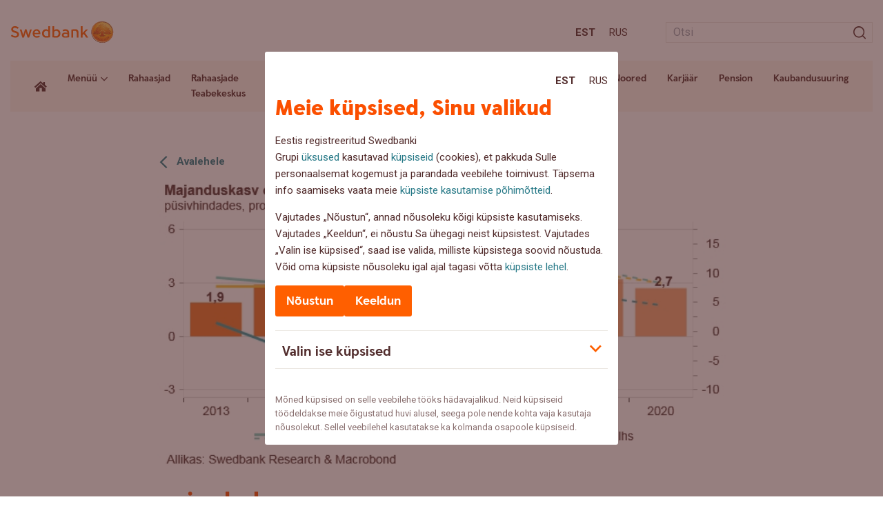

--- FILE ---
content_type: text/html; charset=UTF-8
request_url: https://blog.swedbank.ee/investeerimine/ettevotete-analuusid/swedbanki-majandusprognoos-november-2018/attachment/majanduskasv-3
body_size: 11891
content:
<!doctype html>
<html lang="et">
<head>
  <script id="Cookiebot" data-culture="ET" src="https://consent.cookiebot.com/uc.js" data-cbid="af8a7651-ac2a-44b9-89b1-ab6c23207ef3" data-blockingmode="auto" type="text/javascript"></script>

	<meta charset="UTF-8">
	<meta name="viewport" content="width=device-width, initial-scale=1">

	<link rel="apple-touch-icon" sizes="180x180" href="https://blog.swedbank.ee/wordpress/wp-content/themes/swedbank/images/favicon/apple-touch-icon.png">
	<link rel="icon" type="image/png" sizes="32x32" href="https://blog.swedbank.ee/wordpress/wp-content/themes/swedbank/images/favicon/favicon-32x32.png">
	<link rel="icon" type="image/png" sizes="16x16" href="https://blog.swedbank.ee/wordpress/wp-content/themes/swedbank/images/favicon/favicon-16x16.png">
	<link rel="manifest" href="https://blog.swedbank.ee/wordpress/wp-content/themes/swedbank/images/favicon/site.webmanifest">
	<meta name="msapplication-TileColor" content="#fdf6ee">
	<meta name="theme-color" content="#fdf6ee">

	<meta content="J2AXqKkPtYZy3CcDY5QhF8E_rYKlP1d1ebRwV15JnvQ" name="google-site-verification">

	<link href="https://fonts.googleapis.com/css2?family=Roboto:ital,wght@0,400;0,500;0,700;1,400;1,500;1,700&display=swap" rel="stylesheet">

	<!-- Adobe datalayer & Adobe's tag manager -->
<script type="text/javascript">
var categories = ''
var topic = categories.split(' ')[0] || ''
_dl = {
  country: 'ee',
  language: 'est',
  section: 'web/ee/blog/' + topic + ''
}
</script>

  <script src="//assets.adobedtm.com/launch-EN6b284faba0cc4d5bbf6f45bc94b911bd.min.js" async></script>

	<meta name='robots' content='index, follow, max-image-preview:large, max-snippet:-1, max-video-preview:-1' />
	<style>img:is([sizes="auto" i], [sizes^="auto," i]) { contain-intrinsic-size: 3000px 1500px }</style>
	<link rel="alternate" hreflang="et" href="https://blog.swedbank.ee/investeerimine/ettevotete-analuusid/swedbanki-majandusprognoos-november-2018/attachment/majanduskasv-3" />
<link rel="alternate" hreflang="ru" href="https://blog.swedbank.ee/ru/investirovanie/analizy/ekonomicheskij-prognoz-swedbank-noyabr-2018-goda/attachment/majanduskasv-3-2" />
<link rel="alternate" hreflang="x-default" href="https://blog.swedbank.ee/investeerimine/ettevotete-analuusid/swedbanki-majandusprognoos-november-2018/attachment/majanduskasv-3" />

	<!-- This site is optimized with the Yoast SEO plugin v26.4 - https://yoast.com/wordpress/plugins/seo/ -->
	<title>majanduskasv - Swedbanki blogi</title>
	<link rel="canonical" href="https://blog.swedbank.ee/investeerimine/ettevotete-analuusid/swedbanki-majandusprognoos-november-2018/attachment/majanduskasv-3/" />
	<meta property="og:locale" content="et_EE" />
	<meta property="og:type" content="article" />
	<meta property="og:title" content="majanduskasv - Swedbanki blogi" />
	<meta property="og:url" content="https://blog.swedbank.ee/investeerimine/ettevotete-analuusid/swedbanki-majandusprognoos-november-2018/attachment/majanduskasv-3/" />
	<meta property="og:site_name" content="Swedbanki blogi" />
	<meta property="article:modified_time" content="2025-07-14T13:46:50+00:00" />
	<meta property="og:image" content="https://blog.swedbank.ee/investeerimine/ettevotete-analuusid/swedbanki-majandusprognoos-november-2018/attachment/majanduskasv-3" />
	<meta property="og:image:width" content="656" />
	<meta property="og:image:height" content="347" />
	<meta property="og:image:type" content="image/jpeg" />
	<meta name="twitter:card" content="summary_large_image" />
	<script type="application/ld+json" class="yoast-schema-graph">{"@context":"https://schema.org","@graph":[{"@type":"WebPage","@id":"https://blog.swedbank.ee/investeerimine/ettevotete-analuusid/swedbanki-majandusprognoos-november-2018/attachment/majanduskasv-3/","url":"https://blog.swedbank.ee/investeerimine/ettevotete-analuusid/swedbanki-majandusprognoos-november-2018/attachment/majanduskasv-3/","name":"majanduskasv - Swedbanki blogi","isPartOf":{"@id":"https://blog.swedbank.ee/#website"},"primaryImageOfPage":{"@id":"https://blog.swedbank.ee/investeerimine/ettevotete-analuusid/swedbanki-majandusprognoos-november-2018/attachment/majanduskasv-3/#primaryimage"},"image":{"@id":"https://blog.swedbank.ee/investeerimine/ettevotete-analuusid/swedbanki-majandusprognoos-november-2018/attachment/majanduskasv-3/#primaryimage"},"thumbnailUrl":"https://blog.swedbank.ee/wordpress/wp-content/uploads/2018/11/majanduskasv-2.jpg","datePublished":"2018-11-07T12:22:59+00:00","dateModified":"2025-07-14T13:46:50+00:00","breadcrumb":{"@id":"https://blog.swedbank.ee/investeerimine/ettevotete-analuusid/swedbanki-majandusprognoos-november-2018/attachment/majanduskasv-3/#breadcrumb"},"inLanguage":"et","potentialAction":[{"@type":"ReadAction","target":["https://blog.swedbank.ee/investeerimine/ettevotete-analuusid/swedbanki-majandusprognoos-november-2018/attachment/majanduskasv-3/"]}]},{"@type":"ImageObject","inLanguage":"et","@id":"https://blog.swedbank.ee/investeerimine/ettevotete-analuusid/swedbanki-majandusprognoos-november-2018/attachment/majanduskasv-3/#primaryimage","url":"https://blog.swedbank.ee/wordpress/wp-content/uploads/2018/11/majanduskasv-2.jpg","contentUrl":"https://blog.swedbank.ee/wordpress/wp-content/uploads/2018/11/majanduskasv-2.jpg","width":656,"height":347,"caption":"Majanduskasv on aeglustumas, graafik."},{"@type":"BreadcrumbList","@id":"https://blog.swedbank.ee/investeerimine/ettevotete-analuusid/swedbanki-majandusprognoos-november-2018/attachment/majanduskasv-3/#breadcrumb","itemListElement":[{"@type":"ListItem","position":1,"name":"Home","item":"https://blog.swedbank.ee/"},{"@type":"ListItem","position":2,"name":"Swedbanki majandusprognoos – november 2018","item":"https://blog.swedbank.ee/investeerimine/ettevotete-analuusid/swedbanki-majandusprognoos-november-2018"},{"@type":"ListItem","position":3,"name":"majanduskasv"}]},{"@type":"WebSite","@id":"https://blog.swedbank.ee/#website","url":"https://blog.swedbank.ee/","name":"Swedbanki blogi","description":"","potentialAction":[{"@type":"SearchAction","target":{"@type":"EntryPoint","urlTemplate":"https://blog.swedbank.ee/?s={search_term_string}"},"query-input":{"@type":"PropertyValueSpecification","valueRequired":true,"valueName":"search_term_string"}}],"inLanguage":"et"}]}</script>
	<!-- / Yoast SEO plugin. -->


<link rel='dns-prefetch' href='//ajax.googleapis.com' />
<link rel='dns-prefetch' href='//static.addtoany.com' />
<style id='classic-theme-styles-inline-css'>
/*! This file is auto-generated */
.wp-block-button__link{color:#fff;background-color:#32373c;border-radius:9999px;box-shadow:none;text-decoration:none;padding:calc(.667em + 2px) calc(1.333em + 2px);font-size:1.125em}.wp-block-file__button{background:#32373c;color:#fff;text-decoration:none}
</style>
<style id='filebird-block-filebird-gallery-style-inline-css'>
ul.filebird-block-filebird-gallery{margin:auto!important;padding:0!important;width:100%}ul.filebird-block-filebird-gallery.layout-grid{display:grid;grid-gap:20px;align-items:stretch;grid-template-columns:repeat(var(--columns),1fr);justify-items:stretch}ul.filebird-block-filebird-gallery.layout-grid li img{border:1px solid #ccc;box-shadow:2px 2px 6px 0 rgba(0,0,0,.3);height:100%;max-width:100%;-o-object-fit:cover;object-fit:cover;width:100%}ul.filebird-block-filebird-gallery.layout-masonry{-moz-column-count:var(--columns);-moz-column-gap:var(--space);column-gap:var(--space);-moz-column-width:var(--min-width);columns:var(--min-width) var(--columns);display:block;overflow:auto}ul.filebird-block-filebird-gallery.layout-masonry li{margin-bottom:var(--space)}ul.filebird-block-filebird-gallery li{list-style:none}ul.filebird-block-filebird-gallery li figure{height:100%;margin:0;padding:0;position:relative;width:100%}ul.filebird-block-filebird-gallery li figure figcaption{background:linear-gradient(0deg,rgba(0,0,0,.7),rgba(0,0,0,.3) 70%,transparent);bottom:0;box-sizing:border-box;color:#fff;font-size:.8em;margin:0;max-height:100%;overflow:auto;padding:3em .77em .7em;position:absolute;text-align:center;width:100%;z-index:2}ul.filebird-block-filebird-gallery li figure figcaption a{color:inherit}

</style>
<link rel='stylesheet' id='fontawesome-free-css' href='https://blog.swedbank.ee/wordpress/wp-content/plugins/getwid/vendors/fontawesome-free/css/all.min.css?ver=5.5.0' media='all' />
<link rel='stylesheet' id='slick-css' href='https://blog.swedbank.ee/wordpress/wp-content/plugins/getwid/vendors/slick/slick/slick.min.css?ver=1.9.0' media='all' />
<link rel='stylesheet' id='slick-theme-css' href='https://blog.swedbank.ee/wordpress/wp-content/plugins/getwid/vendors/slick/slick/slick-theme.min.css?ver=1.9.0' media='all' />
<link rel='stylesheet' id='mp-fancybox-css' href='https://blog.swedbank.ee/wordpress/wp-content/plugins/getwid/vendors/mp-fancybox/jquery.fancybox.min.css?ver=3.5.7-mp.1' media='all' />
<link rel='stylesheet' id='getwid-blocks-css' href='https://blog.swedbank.ee/wordpress/wp-content/plugins/getwid/assets/css/blocks.style.css?ver=2.1.3' media='all' />
<link rel='stylesheet' id='cryptx-styles-css' href='https://blog.swedbank.ee/wordpress/wp-content/plugins/cryptx/css/cryptx.css?ver=4.0.4' media='all' />
<link rel='stylesheet' id='swed-vendor-css' href='https://blog.swedbank.ee/wordpress/wp-content/themes/swedbank/assets/vendor.min.css?ver=1754482681' media='all' />
<link rel='stylesheet' id='swed-css' href='https://blog.swedbank.ee/wordpress/wp-content/themes/swedbank/assets/main.min.css?ver=1758276704' media='all' />
<link rel='stylesheet' id='sbs-frontend-css' href='https://blog.swedbank.ee/wordpress/wp-content/plugins/swedbank-booking-system/assets/css/frontend.css?ver=1.0.0' media='all' />
<link rel='stylesheet' id='tablepress-default-css' href='https://blog.swedbank.ee/wordpress/wp-content/plugins/tablepress/css/build/default.css?ver=3.2.5' media='all' />
<link rel='stylesheet' id='addtoany-css' href='https://blog.swedbank.ee/wordpress/wp-content/plugins/add-to-any/addtoany.min.css?ver=1.16' media='all' />
<script data-cookieconsent="ignore" src="https://ajax.googleapis.com/ajax/libs/jquery/3.6.0/jquery.min.js?ver=3.6.0" id="jquery-js"></script>
<script id="addtoany-core-js-before">
window.a2a_config=window.a2a_config||{};a2a_config.callbacks=[];a2a_config.overlays=[];a2a_config.templates={};a2a_localize = {
	Share: "Share",
	Save: "Save",
	Subscribe: "Subscribe",
	Email: "Email",
	Bookmark: "Bookmark",
	ShowAll: "Show all",
	ShowLess: "Show less",
	FindServices: "Find service(s)",
	FindAnyServiceToAddTo: "Instantly find any service to add to",
	PoweredBy: "Powered by",
	ShareViaEmail: "Share via email",
	SubscribeViaEmail: "Subscribe via email",
	BookmarkInYourBrowser: "Bookmark in your browser",
	BookmarkInstructions: "Press Ctrl+D or \u2318+D to bookmark this page",
	AddToYourFavorites: "Add to your favorites",
	SendFromWebOrProgram: "Send from any email address or email program",
	EmailProgram: "Email program",
	More: "More&#8230;",
	ThanksForSharing: "Thanks for sharing!",
	ThanksForFollowing: "Thanks for following!"
};
</script>
<script defer src="https://static.addtoany.com/menu/page.js" id="addtoany-core-js"></script>
<script defer src="https://blog.swedbank.ee/wordpress/wp-content/plugins/add-to-any/addtoany.min.js?ver=1.1" id="addtoany-jquery-js"></script>
<script id="cryptx-js-js-extra">
var cryptxConfig = {"iterations":"10000","keyLength":"32","ivLength":"16","saltLength":"16","cipher":"aes-256-gcm"};
</script>
<script src="https://blog.swedbank.ee/wordpress/wp-content/plugins/cryptx/js/cryptx.min.js?ver=4.0.4" id="cryptx-js-js"></script>
<meta name="generator" content="WPML ver:4.8.5 stt:15,46;" />
<meta name="cdp-version" content="1.5.0" />		<style id="wp-custom-css">
			[data-tippy-root] {
    max-width: 500px!important;
    width: 100%;
    transform: translateX(-50%) translateY(-50%)!important;
    left: 0px;
    inset: unset!important;
    left: 50%!important;
    top: 50%!important;
}
[data-tippy-root] .tippy-box{
	max-width:100%!important;
	border-radius:0px!important;
}
.wp-block-getwid-image-hotspot__tooltip{
	text-align:left;
	min-height:250px
}
.wp-block-getwid-image-hotspot__tooltip .wp-block-getwid-image-hotspot__tooltip-title{
	font-size:2em;
	line-height: 30px;
	color: rgb(81 43 43 / var(--tw-text-opacity));
}
.wp-block-getwid-image-hotspot__tooltip .wp-block-getwid-image-hotspot__tooltip-content{
	font-size:1em;
	color: rgb(81 43 43 / var(--tw-text-opacity));
}
.wp-block-getwid-image-hotspot__dot{
	background-color:transparent!important;
	background-image: url("data:image/svg+xml,%3Csvg width='68' height='75' viewBox='0 0 68 75' fill='none' xmlns='http://www.w3.org/2000/svg'%3E%3Cpath d='M67.0031 31.275C65.6031 -10.425 1.50305 -10.425 0.00305055 31.275C-0.296949 59.475 21.6031 58.475 33.5031 74.375C45.5031 58.475 67.4031 59.475 67.0031 31.275Z' fill='%23FF9100'/%3E%3Cpath d='M39.0029 15.4751C39.0029 17.0084 38.4695 18.3085 37.4028 19.3751C36.3362 20.4418 35.0363 20.9751 33.5029 20.9751C31.9696 20.9751 30.6697 20.4418 29.603 19.3751C28.5364 18.3085 28.0029 17.0084 28.0029 15.4751C28.0029 13.9418 28.5364 12.6418 29.603 11.5751C30.6697 10.5084 31.9696 9.9751 33.5029 9.9751C35.0363 9.9751 36.3362 10.5084 37.4028 11.5751C38.4695 12.6418 39.0029 13.9418 39.0029 15.4751Z' fill='white'/%3E%3Cpath d='M28.603 55.2751V24.7751H38.4028V55.2751H28.603Z' fill='white'/%3E%3C/svg%3E%0A");
	background-repeat:no-repeat;
	background-size:contain;
	transition:all 0.3s;
}
.wp-block-getwid-image-hotspot__dot:hover{
	background-image: url("data:image/svg+xml,%3Csvg width='68' height='75' viewBox='0 0 68 75' fill='none' xmlns='http://www.w3.org/2000/svg'%3E%3Cpath d='M67.0031 31.275C65.6031 -10.425 1.50305 -10.425 0.00305055 31.275C-0.296949 59.475 21.6031 58.475 33.5031 74.375C45.5031 58.475 67.4031 59.475 67.0031 31.275Z' fill='%23FF5E00'/%3E%3Cpath d='M39.0029 15.4751C39.0029 17.0084 38.4695 18.3085 37.4028 19.3751C36.3362 20.4418 35.0363 20.9751 33.5029 20.9751C31.9696 20.9751 30.6697 20.4418 29.603 19.3751C28.5364 18.3085 28.0029 17.0084 28.0029 15.4751C28.0029 13.9418 28.5364 12.6418 29.603 11.5751C30.6697 10.5084 31.9696 9.9751 33.5029 9.9751C35.0363 9.9751 36.3362 10.5084 37.4028 11.5751C38.4695 12.6418 39.0029 13.9418 39.0029 15.4751Z' fill='white'/%3E%3Cpath d='M28.603 55.2751V24.7751H38.4028V55.2751H28.603Z' fill='white'/%3E%3C/svg%3E%0A")!important;
}
.wp-block-getwid-image-hotspot__dot .wp-block-getwid-image-hotspot__dot-icon {
	color:transparent;
}
.landing-page-template .has-text-align-center{
	text-align:center;
}
.landing-page-template .is-layout-flex{
	display:flex;
	justify-content:space-around;
}
.landing-page-template .is-layout-flex .wp-block-button__link{
	display:inline-block;
	margin-bottom:1em;
	background-color:#FCB900;
	font-weight:600;
}
.landing-page-template .is-layout-flex .wp-block-button__link:hover{
	background-color:#FF6900;
}
.landing-page-template .is-layout-flex .wp-block-column{
	text-align:center;
}

@media only screen and (max-width: 768px) {
  .landing-page-template .is-layout-flex {
    flex-direction:column;
  }
}
.landing-page-template .wp-block-getwid-image-hotspot{
	margin-bottom:40px;
}
.landing-page-template .wp-block-getwid-image-hotspot .wp-block-getwid-image-hotspot__wrapper{
	width:100%;
}
.landing-page-template .wp-block-getwid-image-hotspot .wp-block-getwid-image-hotspot__wrapper img{
	width:100%;
}
.sustainability-landing-back-link{
	position:absolute;
	right:3em;
	top:16px;
	z-index:2;
}
.sustainability-content-group{
	position:absolute;
	left:0px;
	top:0px;
	z-index:1;
	width:30%;
	text-align:left;
	padding:34px 16px 16px 54px;
}
.landing-page-template .has-x-large-font-size{
	  font-weight:900;
}
@media only screen and (max-width: 935px) {
  .sustainability-content-group {
    width:35%;
  }
	.sustainability-content-group h2 {
		font-size: 28px;
    line-height: 32px;
}
}
.landing-page-template .has-x-large-font-size{
	   font-size: 42px;
    line-height: 44px;
}
.landing-page-template .wp-block-getwid-image-hotspot__tooltip-title{
	font-family: SwedbankHeadline;
	font-weight:900;
}
.landing-page-template .popup-links{
    display: flex;
    flex-direction: column;
}
.landing-page-template .popup-links p{
	margin-bottom:8px;
}
.landing-page-template .popup-links p strong{
	display:block;
}
.landing-page-template .popup-links .wp-block-button__link{
    text-align: center;
    margin-bottom: 16px;
    border-radius: 9999px;
    box-shadow: none;
    text-decoration: none;
    padding: calc(0.667em + 2px) calc(1.333em + 2px);
    font-size: 1.125em;
    background-color: #FCB900;
    font-weight: 600;
    display: flex;
    width: fit-content;
}
.landing-page-template .popup-links .wp-block-button__link:hover{
	  background-color:#FF6900;
}
.landing-page-template .popup-links a.link{
	color: rgb(81 43 43 / var(--tw-text-opacity));
	text-decoration:underline;
}
.landing-page-template .popup-links a.link:hover{
	text-decoration:none;
}
.sustainability-content-group p {
	line-height:18px;
}
.sustainability-content-group h2 {
	line-height:2rem;
}
@media only screen and (max-width: 990px) {
.sustainability-content-group{
	position:relative;
	left:initial;
	top:initial;
	z-index:1;
	width:100%;
	text-align:left;
	padding:16px 0px;
	margin-bottom:24px;
}
	.sustainability-content-group p {
	line-height:18px;
}
.sustainability-content-group h2 {
		   font-size: 32px;
    line-height: 36px;
	padding-right:100px;
}
}
#header-landing-menu .menu-item-has-children .sub-menu{
	position:absolute;
	background:white;
	list-style:none;
	z-index: 99;
	margin-left: 0px;
	padding: 8px;
	box-shadow:3px 0px 16px rgba(0,0,0,0.2);
}
#header-landing-menu .menu-item-has-children .sub-menu li{
	margin:0px;
}
#header-landing-menu .menu-item-has-children .sub-menu li a{
	padding-top:10px;
	padding-bottom:10px;
}
#header-landing-menu .menu-item-has-children:hover .sub-menu{
	display:block;
}
#header-landing-menu>li .sub-menu>li>a:before{
	display:none;
}
@media only screen and (max-width: 991px) {
	#header-landing-menu>li{
		margin-left:0px;
	}
	#header-landing-menu .menu-item-has-children .sub-menu{
		display: inline-block;
    background: none;
    position: relative;
    margin-left: 0px;
    box-shadow: none;
		padding:0px;
}
	#header-landing-menu>li>a{
	font-weight: 700;
		font-size:18px;

}
	
#header-landing-menu .menu-item-has-children .sub-menu li{
	margin:0px;
}
#header-landing-menu .menu-item-has-children .sub-menu li a{
	padding-top:10px;
	padding-bottom:10px;
	font-weight:400;
	font-size:15px;
	font-family:Roboto;
	padding-top:0px;
}
}		</style>
		</head>

<body class="attachment wp-singular attachment-template-default single single-attachment postid-7433 attachmentid-7433 attachment-jpeg wp-theme-swedbank">

	<span id="fb-root"></span>
<script>
window.fbAsyncInit = function () {
  FB.init({
    appId: '523524641552031',
    autoLogAppEvents: true,
    xfbml: true,
    version: 'v2.9'
  })
  FB.AppEvents.logPageView()
}
</script>
    <script>
    (function (d, s, id) {
      var js, fjs = d.getElementsByTagName(s)[0]
      if (d.getElementById(id)) return
      js = d.createElement(s)
      js.id = id
      js.src = '//connect.facebook.net/et_EE/sdk.js#xfbml=1&version=v2.6'
      fjs.parentNode.insertBefore(js, fjs)
    }(document, 'script', 'facebook-jssdk'))
    </script>
  
	<div id="app">
		<nav aria-label="Sisuhüpe" class="container-fluid relative">
			<a id="skip-to-main-content" class="skip-to-content" href="#">Liigu sisuni</a>
		</nav>
		<header class="header">
			<div class="header-top lg:pt-6 pt-4 lg:pb-5 pb-4">
				<div class="container-fluid">
					<div class="row items-center">
						<div class="col-auto">
							<a class="block" href="https://blog.swedbank.ee/">
								<img class="sm:w-[150px] w-12" src="https://blog.swedbank.ee/wordpress/wp-content/themes/swedbank/images/logo.svg" alt="Swedbanki blogi" />
															</a>
						</div>
						<div class="col">
							<div class="row items-center justify-end -sm:-mx-2">
								<div class="col-auto -sm:px-2">
											<nav aria-label="Keele valik">
			<ul class="languages flex list-none m-0">
									<li class="m-0 sm:px-2 px-1 first:pl-0 last:pr-0"><a class="text-bark -sm:text-15 font-bold uppercase" href="https://blog.swedbank.ee/investeerimine/ettevotete-analuusid/swedbanki-majandusprognoos-november-2018/attachment/majanduskasv-3" aria-label="Est:Eesti">Est</a></li>
									<li class="m-0 sm:px-2 px-1 first:pl-0 last:pr-0"><a class="text-bark -sm:text-15 uppercase" href="https://blog.swedbank.ee/ru/investirovanie/analizy/ekonomicheskij-prognoz-swedbank-noyabr-2018-goda/attachment/majanduskasv-3-2" aria-label="Rus:Русский">Rus</a></li>
							</ul>
		</nav>

									</div>
								<div class="col-auto -lg:hidden -sm:px-2">
									<div class="min-w-[300px] ml-5">
										<form class="searchform relative" role="search" method="get" action="https://blog.swedbank.ee/">
  <input class="w-full h-6 text-16 border border-light-gray outline-none transition-all px-2" type="text" placeholder="Otsi"  value="" name="s" aria-describedby="search-error" aria-label="Otsinguväli" />
  <div id="search-error" class="search-error searchform__error-message absolute bottom-full left-0 text-orange text-12 hidden" aria-live="polite" aria-hidden="true"></div>
  <input type="hidden" value="post" name="post_type" />
  <span class="icon-search absolute top-2/4 right-0 text-18 -translate-y-2/4 px-2">
    <input class="searchsubmit absolute left-0 top-0 w-full h-full cursor-pointer" type="submit" value="" aria-label="Otsi" />
  </span>
</form>
									</div>
								</div>
								<div class="col-auto lg:hidden -sm:px-2">
									<button type="button" class="header-button relative w-4 h-3 cursor-pointer z-50 js-dropdown-menu" data-open-label="Ava menüü" data-close-label="Sulge menüü" aria-label="Ava menüü" aria-expanded="false">
										<span></span>
										<span></span>
										<span></span>
									</button>
								</div>
							</div>
						</div>
					</div>
				</div>
			</div>
			<div class="header-bar transition-all hidden lg:block">
				<div class="container-fluid">
					<div class="relative bg-apricot xl:px-6 px-4">
						<div class="row xl:-mx-2 -mx-1">
							<div class="col-auto xl:px-2 px-1">			
								<a class="header-home relative flex h-full items-center px-1" href="https://blog.swedbank.ee/" title="Avaleht">
									<i class="icon-home text-bark text-18"></i>
								</a>
							</div>
															<div class="col-auto static xl:px-2 px-1">
									<div class="header-mega">
										<a href="#" class="js-mega-menu">Menüü<i class="icon-arrow-bottom inline-block text-10 align-middle transition-all ml-1"></i></a>
										<div class="header-mega-dropdown hidden absolute left-0 right-0 bg-apricot z-30 py-6 xl:px-9 px-8">
											<ul id="header-mega-menu" class="header-mega-menu row list-none -mx-3 mb-0"><li id="menu-item-20804" class="menu-item menu-item-type-taxonomy menu-item-object-category menu-item-has-children menu-item-20804"><a href="https://blog.swedbank.ee/rubriik/igapaevased-rahaasjad">Igapäevased rahaasjad</a><ul class="sub-menu"><li id="menu-item-28008" class="menu-item menu-item-type-post_type menu-item-object-page menu-item-28008"><a href="https://blog.swedbank.ee/kodu">Jätkusuutlik kodu</a></li><li id="menu-item-20805" class="menu-item menu-item-type-taxonomy menu-item-object-category menu-item-20805"><a href="https://blog.swedbank.ee/rubriik/igapaevased-rahaasjad/digi">Digi</a></li><li id="menu-item-20806" class="menu-item menu-item-type-taxonomy menu-item-object-category menu-item-20806"><a href="https://blog.swedbank.ee/rubriik/igapaevased-rahaasjad/eluase">Eluase</a></li><li id="menu-item-20807" class="menu-item menu-item-type-taxonomy menu-item-object-category menu-item-20807"><a href="https://blog.swedbank.ee/rubriik/igapaevased-rahaasjad/toetustegevus">Toetustegevus</a></li><li id="menu-item-20808" class="menu-item menu-item-type-taxonomy menu-item-object-category menu-item-20808"><a href="https://blog.swedbank.ee/rubriik/igapaevased-rahaasjad/jatkusuutlikkus">Jätkusuutlikkus</a></li><li id="menu-item-20809" class="menu-item menu-item-type-taxonomy menu-item-object-category menu-item-20809"><a href="https://blog.swedbank.ee/rubriik/igapaevased-rahaasjad/kuberturvalisus">Küberturvalisus</a></li><li id="menu-item-20810" class="menu-item menu-item-type-taxonomy menu-item-object-category menu-item-20810"><a href="https://blog.swedbank.ee/rubriik/igapaevased-rahaasjad/nouanded">Nõuanded</a></li><li id="menu-item-20811" class="menu-item menu-item-type-taxonomy menu-item-object-category menu-item-20811"><a href="https://blog.swedbank.ee/rubriik/igapaevased-rahaasjad/reisimine">Reisimine</a></li><li id="menu-item-20812" class="menu-item menu-item-type-taxonomy menu-item-object-category menu-item-20812"><a href="https://blog.swedbank.ee/rubriik/igapaevased-rahaasjad/saastmine">Säästmine</a></li></ul></li><li id="menu-item-31815" class="menu-item menu-item-type-post_type menu-item-object-page menu-item-31815"><a href="https://blog.swedbank.ee/rahaasjade-teabekeskus">Rahaasjade Teabekeskus</a></li><li id="menu-item-32988" class="menu-item menu-item-type-post_type menu-item-object-page menu-item-has-children menu-item-32988"><a href="https://blog.swedbank.ee/investeerimine">Investeerimine</a><ul class="sub-menu"><li id="menu-item-28227" class="menu-item menu-item-type-taxonomy menu-item-object-category menu-item-28227"><a href="https://blog.swedbank.ee/rubriik/investeerimine/investeerimisjutud">Investeerimisjutud</a></li><li id="menu-item-28476" class="menu-item menu-item-type-taxonomy menu-item-object-category menu-item-28476"><a href="https://blog.swedbank.ee/rubriik/investeerimine/skandinaavia">Skandinaavia turgude ülevaade</a></li><li id="menu-item-20814" class="menu-item menu-item-type-taxonomy menu-item-object-category menu-item-20814"><a href="https://blog.swedbank.ee/rubriik/investeerimine/ettevotete-analuusid">Ettevõtete analüüsid</a></li></ul></li><li id="menu-item-20820" class="menu-item menu-item-type-taxonomy menu-item-object-category menu-item-has-children menu-item-20820"><a href="https://blog.swedbank.ee/rubriik/kindlustus">Kindlustus</a><ul class="sub-menu"><li id="menu-item-20821" class="menu-item menu-item-type-taxonomy menu-item-object-category menu-item-20821"><a href="https://blog.swedbank.ee/rubriik/kindlustus/autokindlustus">Autokindlustus</a></li><li id="menu-item-20822" class="menu-item menu-item-type-taxonomy menu-item-object-category menu-item-20822"><a href="https://blog.swedbank.ee/rubriik/kindlustus/elukindlustus">Elukindlustus</a></li><li id="menu-item-20823" class="menu-item menu-item-type-taxonomy menu-item-object-category menu-item-20823"><a href="https://blog.swedbank.ee/rubriik/kindlustus/kodukindlustus">Kodukindlustus</a></li><li id="menu-item-20824" class="menu-item menu-item-type-taxonomy menu-item-object-category menu-item-20824"><a href="https://blog.swedbank.ee/rubriik/kindlustus/reisikindlustus">Reisikindlustus</a></li></ul></li><li id="menu-item-36959" class="menu-item menu-item-type-post_type menu-item-object-page menu-item-has-children menu-item-36959"><a href="https://blog.swedbank.ee/pension">Pension</a><ul class="sub-menu"><li id="menu-item-20826" class="menu-item menu-item-type-taxonomy menu-item-object-category menu-item-20826"><a href="https://blog.swedbank.ee/rubriik/pension/ii-sammas">II sammas</a></li><li id="menu-item-20827" class="menu-item menu-item-type-taxonomy menu-item-object-category menu-item-20827"><a href="https://blog.swedbank.ee/rubriik/pension/iii-sammas">III sammas</a></li><li id="menu-item-20828" class="menu-item menu-item-type-taxonomy menu-item-object-category menu-item-20828"><a href="https://blog.swedbank.ee/rubriik/pension/pik">PIK</a></li></ul></li><li id="menu-item-36958" class="menu-item menu-item-type-post_type menu-item-object-page menu-item-has-children menu-item-36958"><a href="https://blog.swedbank.ee/ettevotlus-landing">Ettevõtlus</a><ul class="sub-menu"><li id="menu-item-29921" class="menu-item menu-item-type-post_type menu-item-object-page menu-item-29921"><a href="https://blog.swedbank.ee/alustav-ettevotja">Alustav ettevõtja</a></li><li id="menu-item-25025" class="menu-item menu-item-type-post_type menu-item-object-page menu-item-25025"><a href="https://blog.swedbank.ee/jatkusuutlikkuse-hub">Jätkusuutlikkuse HUB</a></li><li id="menu-item-20803" class="menu-item menu-item-type-taxonomy menu-item-object-category menu-item-20803"><a href="https://blog.swedbank.ee/rubriik/ettevotlus/kogemuslood">Kogemuslood</a></li><li id="menu-item-38264" class="menu-item menu-item-type-post_type menu-item-object-page menu-item-38264"><a href="https://blog.swedbank.ee/toostusuuring">Tööstusuuring</a></li></ul></li><li id="menu-item-20818" class="menu-item menu-item-type-taxonomy menu-item-object-category menu-item-20818"><a href="https://blog.swedbank.ee/rubriik/karjaar">Karjäär</a></li></ul>											<ul id="header-bottom-menu" class="header-bottom-menu flex list-none mt-6 mb-0 ml-0"><li id="menu-item-20923" class="menu-item menu-item-type-taxonomy menu-item-object-category menu-item-20923"><a href="https://blog.swedbank.ee/rubriik/lapsevanemale">Lapsevanemale</a></li><li id="menu-item-20829" class="menu-item menu-item-type-taxonomy menu-item-object-category menu-item-20829"><a href="https://blog.swedbank.ee/rubriik/majanduskeskkond">Majanduskeskkond</a></li><li id="menu-item-20831" class="menu-item menu-item-type-taxonomy menu-item-object-category menu-item-20831"><a href="https://blog.swedbank.ee/rubriik/oppimine">Õppimine</a></li><li id="menu-item-36957" class="menu-item menu-item-type-post_type menu-item-object-page menu-item-36957"><a href="https://blog.swedbank.ee/noored-2">Noored</a></li><li id="menu-item-30470" class="menu-item menu-item-type-post_type menu-item-object-page menu-item-30470"><a href="https://blog.swedbank.ee/privaatpangandus">Privaatpangandus</a></li><li id="menu-item-20832" class="menu-item menu-item-type-taxonomy menu-item-object-category menu-item-20832"><a href="https://blog.swedbank.ee/rubriik/podcast">Podcast</a></li><li id="menu-item-20833" class="menu-item menu-item-type-taxonomy menu-item-object-category menu-item-20833"><a href="https://blog.swedbank.ee/rubriik/rahakott">Rahakott</a></li><li id="menu-item-20834" class="menu-item menu-item-type-taxonomy menu-item-object-category menu-item-20834"><a href="https://blog.swedbank.ee/rubriik/tulevik">Tulevik</a></li><li id="menu-item-20835" class="menu-item menu-item-type-post_type menu-item-object-page menu-item-20835"><a href="https://blog.swedbank.ee/rss-vood">RSS vood</a></li><li id="menu-item-26718" class="menu-item menu-item-type-post_type menu-item-object-page menu-item-26718"><a href="https://blog.swedbank.ee/kalkulaatorid">Kalkulaatorid</a></li></ul>										</div>
									</div>
								</div>
														<div class="col xl:px-2 px-1">
								<ul id="header-main-menu" class="header-main-menu flex list-none m-0"><li id="menu-item-20795" class="menu-item menu-item-type-taxonomy menu-item-object-category menu-item-20795"><a href="https://blog.swedbank.ee/rubriik/igapaevased-rahaasjad">Rahaasjad</a></li><li id="menu-item-27504" class="menu-item menu-item-type-post_type menu-item-object-page menu-item-27504"><a href="https://blog.swedbank.ee/rahaasjade-teabekeskus">Rahaasjade Teabekeskus</a></li><li id="menu-item-30468" class="menu-item menu-item-type-post_type menu-item-object-page menu-item-30468"><a href="https://blog.swedbank.ee/privaatpangandus">Privaatpangandus</a></li><li id="menu-item-30907" class="menu-item menu-item-type-post_type menu-item-object-page menu-item-30907"><a href="https://blog.swedbank.ee/investeerimine">Investeerimine</a></li><li id="menu-item-25031" class="menu-item menu-item-type-post_type menu-item-object-page menu-item-25031"><a href="https://blog.swedbank.ee/jatkusuutlikkuse-hub">Jätkusuutlikkuse HUB</a></li><li id="menu-item-36212" class="menu-item menu-item-type-post_type menu-item-object-page menu-item-36212"><a href="https://blog.swedbank.ee/ettevotlus-landing">Ettevõtlus</a></li><li id="menu-item-36266" class="menu-item menu-item-type-post_type menu-item-object-page menu-item-36266"><a href="https://blog.swedbank.ee/noored-2">Noored</a></li><li id="menu-item-20797" class="menu-item menu-item-type-taxonomy menu-item-object-category menu-item-20797"><a href="https://blog.swedbank.ee/rubriik/karjaar">Karjäär</a></li><li id="menu-item-36195" class="menu-item menu-item-type-post_type menu-item-object-page menu-item-36195"><a href="https://blog.swedbank.ee/pension">Pension</a></li><li id="menu-item-38656" class="menu-item menu-item-type-post_type menu-item-object-page menu-item-38656"><a href="https://blog.swedbank.ee/kaubandusuuring">Kaubandusuuring</a></li></ul>							</div>
						</div>
					</div>
				</div>
			</div>
			<div class="header-mobile absolute left-0 w-full h-0 bg-apricot transition-all overflow-auto z-30 lg:hidden" inert>
				<div class="container-fluid">
					<div class="row">
						<div class="col-12">
							<div class="pt-6 pb-[110px]">
								<form class="searchform relative" role="search" method="get" action="https://blog.swedbank.ee/">
  <input class="w-full h-6 text-16 border border-light-gray outline-none transition-all px-2" type="text" placeholder="Otsi"  value="" name="s" aria-describedby="search-error" aria-label="Otsinguväli" />
  <div id="search-error" class="search-error searchform__error-message absolute bottom-full left-0 text-orange text-12 hidden" aria-live="polite" aria-hidden="true"></div>
  <input type="hidden" value="post" name="post_type" />
  <span class="icon-search absolute top-2/4 right-0 text-18 -translate-y-2/4 px-2">
    <input class="searchsubmit absolute left-0 top-0 w-full h-full cursor-pointer" type="submit" value="" aria-label="Otsi" />
  </span>
</form>
								<ul id="mobile-mega-menu" class="mobile-mega-menu list-none mt-6 ml-0"><li class="menu-item menu-item-type-taxonomy menu-item-object-category menu-item-has-children menu-item-20804"><a href="https://blog.swedbank.ee/rubriik/igapaevased-rahaasjad">Igapäevased rahaasjad</a><ul class="sub-menu"><li class="menu-item menu-item-type-post_type menu-item-object-page menu-item-28008"><a href="https://blog.swedbank.ee/kodu">Jätkusuutlik kodu</a></li><li class="menu-item menu-item-type-taxonomy menu-item-object-category menu-item-20805"><a href="https://blog.swedbank.ee/rubriik/igapaevased-rahaasjad/digi">Digi</a></li><li class="menu-item menu-item-type-taxonomy menu-item-object-category menu-item-20806"><a href="https://blog.swedbank.ee/rubriik/igapaevased-rahaasjad/eluase">Eluase</a></li><li class="menu-item menu-item-type-taxonomy menu-item-object-category menu-item-20807"><a href="https://blog.swedbank.ee/rubriik/igapaevased-rahaasjad/toetustegevus">Toetustegevus</a></li><li class="menu-item menu-item-type-taxonomy menu-item-object-category menu-item-20808"><a href="https://blog.swedbank.ee/rubriik/igapaevased-rahaasjad/jatkusuutlikkus">Jätkusuutlikkus</a></li><li class="menu-item menu-item-type-taxonomy menu-item-object-category menu-item-20809"><a href="https://blog.swedbank.ee/rubriik/igapaevased-rahaasjad/kuberturvalisus">Küberturvalisus</a></li><li class="menu-item menu-item-type-taxonomy menu-item-object-category menu-item-20810"><a href="https://blog.swedbank.ee/rubriik/igapaevased-rahaasjad/nouanded">Nõuanded</a></li><li class="menu-item menu-item-type-taxonomy menu-item-object-category menu-item-20811"><a href="https://blog.swedbank.ee/rubriik/igapaevased-rahaasjad/reisimine">Reisimine</a></li><li class="menu-item menu-item-type-taxonomy menu-item-object-category menu-item-20812"><a href="https://blog.swedbank.ee/rubriik/igapaevased-rahaasjad/saastmine">Säästmine</a></li></ul></li><li class="menu-item menu-item-type-post_type menu-item-object-page menu-item-31815"><a href="https://blog.swedbank.ee/rahaasjade-teabekeskus">Rahaasjade Teabekeskus</a></li><li class="menu-item menu-item-type-post_type menu-item-object-page menu-item-has-children menu-item-32988"><a href="https://blog.swedbank.ee/investeerimine">Investeerimine</a><ul class="sub-menu"><li class="menu-item menu-item-type-taxonomy menu-item-object-category menu-item-28227"><a href="https://blog.swedbank.ee/rubriik/investeerimine/investeerimisjutud">Investeerimisjutud</a></li><li class="menu-item menu-item-type-taxonomy menu-item-object-category menu-item-28476"><a href="https://blog.swedbank.ee/rubriik/investeerimine/skandinaavia">Skandinaavia turgude ülevaade</a></li><li class="menu-item menu-item-type-taxonomy menu-item-object-category menu-item-20814"><a href="https://blog.swedbank.ee/rubriik/investeerimine/ettevotete-analuusid">Ettevõtete analüüsid</a></li></ul></li><li class="menu-item menu-item-type-taxonomy menu-item-object-category menu-item-has-children menu-item-20820"><a href="https://blog.swedbank.ee/rubriik/kindlustus">Kindlustus</a><ul class="sub-menu"><li class="menu-item menu-item-type-taxonomy menu-item-object-category menu-item-20821"><a href="https://blog.swedbank.ee/rubriik/kindlustus/autokindlustus">Autokindlustus</a></li><li class="menu-item menu-item-type-taxonomy menu-item-object-category menu-item-20822"><a href="https://blog.swedbank.ee/rubriik/kindlustus/elukindlustus">Elukindlustus</a></li><li class="menu-item menu-item-type-taxonomy menu-item-object-category menu-item-20823"><a href="https://blog.swedbank.ee/rubriik/kindlustus/kodukindlustus">Kodukindlustus</a></li><li class="menu-item menu-item-type-taxonomy menu-item-object-category menu-item-20824"><a href="https://blog.swedbank.ee/rubriik/kindlustus/reisikindlustus">Reisikindlustus</a></li></ul></li><li class="menu-item menu-item-type-post_type menu-item-object-page menu-item-has-children menu-item-36959"><a href="https://blog.swedbank.ee/pension">Pension</a><ul class="sub-menu"><li class="menu-item menu-item-type-taxonomy menu-item-object-category menu-item-20826"><a href="https://blog.swedbank.ee/rubriik/pension/ii-sammas">II sammas</a></li><li class="menu-item menu-item-type-taxonomy menu-item-object-category menu-item-20827"><a href="https://blog.swedbank.ee/rubriik/pension/iii-sammas">III sammas</a></li><li class="menu-item menu-item-type-taxonomy menu-item-object-category menu-item-20828"><a href="https://blog.swedbank.ee/rubriik/pension/pik">PIK</a></li></ul></li><li class="menu-item menu-item-type-post_type menu-item-object-page menu-item-has-children menu-item-36958"><a href="https://blog.swedbank.ee/ettevotlus-landing">Ettevõtlus</a><ul class="sub-menu"><li class="menu-item menu-item-type-post_type menu-item-object-page menu-item-29921"><a href="https://blog.swedbank.ee/alustav-ettevotja">Alustav ettevõtja</a></li><li class="menu-item menu-item-type-post_type menu-item-object-page menu-item-25025"><a href="https://blog.swedbank.ee/jatkusuutlikkuse-hub">Jätkusuutlikkuse HUB</a></li><li class="menu-item menu-item-type-taxonomy menu-item-object-category menu-item-20803"><a href="https://blog.swedbank.ee/rubriik/ettevotlus/kogemuslood">Kogemuslood</a></li><li class="menu-item menu-item-type-post_type menu-item-object-page menu-item-38264"><a href="https://blog.swedbank.ee/toostusuuring">Tööstusuuring</a></li></ul></li><li class="menu-item menu-item-type-taxonomy menu-item-object-category menu-item-20818"><a href="https://blog.swedbank.ee/rubriik/karjaar">Karjäär</a></li></ul>								<ul id="mobile-bottom-menu" class="mobile-bottom-menu list-none mt-6 ml-0"><li class="menu-item menu-item-type-taxonomy menu-item-object-category menu-item-20923"><a href="https://blog.swedbank.ee/rubriik/lapsevanemale">Lapsevanemale</a></li><li class="menu-item menu-item-type-taxonomy menu-item-object-category menu-item-20829"><a href="https://blog.swedbank.ee/rubriik/majanduskeskkond">Majanduskeskkond</a></li><li class="menu-item menu-item-type-taxonomy menu-item-object-category menu-item-20831"><a href="https://blog.swedbank.ee/rubriik/oppimine">Õppimine</a></li><li class="menu-item menu-item-type-post_type menu-item-object-page menu-item-36957"><a href="https://blog.swedbank.ee/noored-2">Noored</a></li><li class="menu-item menu-item-type-post_type menu-item-object-page menu-item-30470"><a href="https://blog.swedbank.ee/privaatpangandus">Privaatpangandus</a></li><li class="menu-item menu-item-type-taxonomy menu-item-object-category menu-item-20832"><a href="https://blog.swedbank.ee/rubriik/podcast">Podcast</a></li><li class="menu-item menu-item-type-taxonomy menu-item-object-category menu-item-20833"><a href="https://blog.swedbank.ee/rubriik/rahakott">Rahakott</a></li><li class="menu-item menu-item-type-taxonomy menu-item-object-category menu-item-20834"><a href="https://blog.swedbank.ee/rubriik/tulevik">Tulevik</a></li><li class="menu-item menu-item-type-post_type menu-item-object-page menu-item-20835"><a href="https://blog.swedbank.ee/rss-vood">RSS vood</a></li><li class="menu-item menu-item-type-post_type menu-item-object-page menu-item-26718"><a href="https://blog.swedbank.ee/kalkulaatorid">Kalkulaatorid</a></li></ul>							</div>
						</div>
					</div>
				</div>
			</div>
		</header>
		<main class="main lg:mt-8">

<div class="container-fluid">
  <div class="row">
    <div class="col-12">
      
<div class="row justify-center md:mb-8 mb-6">
  
  <div class="col-lg-8 col-12 order-first">
    <a class="inline-block font-bold md:mb-4 mb-2 -md:text-14" href="https://blog.swedbank.ee/"><i class="icon-arrow-left text-18 align-middle mr-2"></i>Avalehele</a>
    
  <div class="relative pb-[50%] overflow-hidden rounded-2xl md:mb-6 mb-4">
    <img class="absolute inset-0 w-full h-full object-cover object-center" src="https://blog.swedbank.ee/wordpress/wp-content/uploads/2018/11/majanduskasv-2.jpg" alt="" />
  </div>
    <h1 class="md:mb-6 md-4">majanduskasv</h1>
    <div class="row items-center -mx-2 md:mb-6 mb-4">
      <div class="col-md-auto col-12 px-2 -md:mb-1">
        <div class="row items-center -mx-2">
                      <div class="col-auto px-2">
              <img class="w-[45px] h-[45px] rounded-full object-center object-cover" src="https://blog.swedbank.ee/wordpress/wp-content/uploads/2025/10/jake_farra_0031_lok-e1760689761222-150x150.jpg" />
            </div>
                    <div class="col-auto px-2">
            <a class="text-bark" href="https://blog.swedbank.ee/author/marianna-robinskaja">Marianna Rõbinskaja</a>
          </div>
          <div class="col-auto px-2">
            <p>07.11.2018</p>
          </div>
        </div>
      </div>
      <div class="col-md col-12 px-2">
        <div class="row items-center -mx-2">
          <div class="col text-teal -md:text-14 px-2">
                      </div>
          <div class="col-auto px-2">
            <div class="addtoany_shortcode"><div class="a2a_kit a2a_kit_size_28 addtoany_list" data-a2a-url="https://blog.swedbank.ee/investeerimine/ettevotete-analuusid/swedbanki-majandusprognoos-november-2018/attachment/majanduskasv-3" data-a2a-title="majanduskasv"><a class="a2a_button_facebook" href="https://www.addtoany.com/add_to/facebook?linkurl=https%3A%2F%2Fblog.swedbank.ee%2Finvesteerimine%2Fettevotete-analuusid%2Fswedbanki-majandusprognoos-november-2018%2Fattachment%2Fmajanduskasv-3&amp;linkname=majanduskasv" title="Facebook" rel="nofollow noopener" target="_blank"></a><a class="a2a_button_linkedin" href="https://www.addtoany.com/add_to/linkedin?linkurl=https%3A%2F%2Fblog.swedbank.ee%2Finvesteerimine%2Fettevotete-analuusid%2Fswedbanki-majandusprognoos-november-2018%2Fattachment%2Fmajanduskasv-3&amp;linkname=majanduskasv" title="LinkedIn" rel="nofollow noopener" target="_blank"></a><a class="a2a_button_x" href="https://www.addtoany.com/add_to/x?linkurl=https%3A%2F%2Fblog.swedbank.ee%2Finvesteerimine%2Fettevotete-analuusid%2Fswedbanki-majandusprognoos-november-2018%2Fattachment%2Fmajanduskasv-3&amp;linkname=majanduskasv" title="X" rel="nofollow noopener" target="_blank"></a></div></div>          </div>
        </div>
      </div>
    </div>
    <div class="relative">
      <p class="attachment"><a href='https://blog.swedbank.ee/wordpress/wp-content/uploads/2018/11/majanduskasv-2.jpg'><img decoding="async" width="300" height="159" src="https://blog.swedbank.ee/wordpress/wp-content/uploads/2018/11/majanduskasv-2-300x159.jpg" class="attachment-medium size-medium" alt="Majanduskasv on aeglustumas, graafik." srcset="https://blog.swedbank.ee/wordpress/wp-content/uploads/2018/11/majanduskasv-2-300x159.jpg 300w, https://blog.swedbank.ee/wordpress/wp-content/uploads/2018/11/majanduskasv-2.jpg 656w" sizes="(max-width: 300px) 100vw, 300px" /></a></p>
    </div>
      </div>
</div>

    </div>
  </div>
</div>

  </main>
	<footer class="footer md:bg-[url('images/footer_bg.svg')] bg-[url('images/footer_bg_mobile.svg')] bg-no-repeat bg-cover md:bg-right-top bg-left-top md:pt-15 sm:pt-13 pt-11 sm:pb-8 pb-6">
		<div class="container-fluid">
			<div class="row">
				<div class="col-lg-5 col-12 lg:mb-0 sm:mb-7 mb-6">
					<h2 class="font-black mb-2">Blogi</h2>
					<p>Oled Swedbanki blogi lehel, kus pakume lugejaile huvitavat infot ja kasulikke nõuandeid, et saaksite teha kaalutud valikuid oma rahaasjade korraldamisel. Ootame väga teie küsimusi, ettepanekuid ja arvamusi, millistel teemadel siit blogist lugeda sooviksite: meedia@swedbank.ee.</p>
				</div>
				<div class="col-lg-2 offset-lg-1 col-sm-4 -sm:mb-6">
					<h2 class="font-black mb-2">Kontakt</h2>
					<p>Swedbank AS<br />
Liivalaia 34<br />
15040 Tallinn, Estonia<br />
6310 310<br />
info@swedbank.ee</p>
				</div>
				<div class="col-lg-2 col-sm-4 -sm:mb-6">
					<h2 class="font-black mb-2">Tooted</h2>
					<ul id="footer-left-menu" class="footer-menu list-none m-0"><li id="menu-item-20787" class="menu-item menu-item-type-custom menu-item-object-custom menu-item-20787"><a href="https://www.swedbank.ee/private/credit/loans/home?language=EST">Kodulaenud</a></li><li id="menu-item-20789" class="menu-item menu-item-type-custom menu-item-object-custom menu-item-20789"><a href="https://www.swedbank.ee/private/insurance/life/life?language=EST">Elukindlustus</a></li><li id="menu-item-20791" class="menu-item menu-item-type-custom menu-item-object-custom menu-item-20791"><a href="https://www.swedbank.ee/private/pensions/my/pensionAssets?language=EST">Pension</a></li><li id="menu-item-36235" class="menu-item menu-item-type-custom menu-item-object-custom menu-item-36235"><a href="https://www.swedbank.ee/private/investor/stock/startInvesting?language=EST">Investeerimine</a></li><li id="menu-item-36236" class="menu-item menu-item-type-custom menu-item-object-custom menu-item-36236"><a href="https://www.swedbank.ee/business/d2d/accounts/open?language=EST">Ärikliendile</a></li></ul>				</div>
				<div class="col-lg-2 col-sm-4">
					<h2 class="font-black mb-2">Juriidiline info</h2>
					<ul id="footer-right-menu" class="footer-menu list-none m-0"><li id="menu-item-20793" class="menu-item menu-item-type-post_type menu-item-object-page menu-item-20793"><a href="https://blog.swedbank.ee/kupsised">Küpsised</a></li></ul>				</div>
			</div>
			<div class="row">
				<div class="col-12 sm:mt-7 mt-6">
					<p>Finantsteenuseid pakuvad Swedbank AS, Swedbank Liising AS, Swedbank P&amp;C Insurance AS, Swedbank Life Insurance SE ja Swedbank Investeerimisfondid AS. Tutvu tingimustega ja vajadusel pea nõu spetsialistiga.</p>
				</div>
			</div>
		</div>
	</footer>
</div>

<script type="speculationrules">
{"prefetch":[{"source":"document","where":{"and":[{"href_matches":"\/*"},{"not":{"href_matches":["\/wordpress\/wp-*.php","\/wordpress\/wp-admin\/*","\/wordpress\/wp-content\/uploads\/*","\/wordpress\/wp-content\/*","\/wordpress\/wp-content\/plugins\/*","\/wordpress\/wp-content\/themes\/swedbank\/*","\/*\\?(.+)"]}},{"not":{"selector_matches":"a[rel~=\"nofollow\"]"}},{"not":{"selector_matches":".no-prefetch, .no-prefetch a"}}]},"eagerness":"conservative"}]}
</script>

<div
  id="sbs-booking-modal"
  class="sbs-modal">
  <div class="sbs-modal-overlay"></div>
  <div class="sbs-modal-content">
    <div class="sbs-modal-header">
      <h2 class="sbs-modal-title">Broneerimine</h2>
      <button
        class="sbs-modal-close sbs-button-close"
        type="button"
        aria-label="Close"><svg
          xmlns="http://www.w3.org/2000/svg"
          width="14"
          height="14"
          viewBox="0 0 14 14"
          fill="none">
          <path
            d="M12.59 0L7 5.59L1.41 0L0 1.41L5.59 7L0 12.59L1.41 14L7 8.41L12.59 14L14 12.59L8.41 7L14 1.41L12.59 0Z"
            fill="currentColor" />
        </svg></button>
    </div>

    <div class="sbs-modal-body">
      <div
        class="sbs-appointment-info"
        id="sbs-modal-appointment-info">
        <div
          class="sbs-appointment-time"
          id="sbs-modal-appointment-time"></div>
        <div
          class="sbs-appointment-duration"
          id="sbs-modal-appointment-duration"></div>
        <div
          class="sbs-appointment-title"
          id="sbs-modal-appointment-title"></div>
        <div
          class="sbs-appointment-location"
          id="sbs-modal-appointment-location"></div>
      </div>

      <div
        class="sbs-form-messages"
        id="sbs-form-messages"></div>

      <form
        id="sbs-booking-form"
        class="sbs-booking-form"
        novalidate>
        <input
          type="hidden"
          name="appointment_id"
          value="" />
        <input
          type="hidden"
          name="nonce"
          value="33c5592bd6" />

        <div class="sbs-form-section sbs-half">
          <h4>Haridusasutuse andmed</h4>

          <div class="sbs-form-row">
            <div class="sbs-form-group">
              <label for="institution_name">Haridusasutus <span
                  class="sbs-required">*</span></label>
              <input
                type="text"
                id="institution_name"
                name="institution_name"
                required />
            </div>
          </div>

          <div class="sbs-form-row">
            <div class="sbs-form-group">
              <label for="class_name">Klass <span
                  class="sbs-required">*</span></label>
              <input
                type="text"
                id="class_name"
                name="class_name"
                required />
            </div>
          </div>

          <div class="sbs-form-row">
            <div class="sbs-form-group">
              <label for="participants_count">Osalejate arv <span
                  class="sbs-required">*</span></label>
              <input
                type="number"
                id="participants_count"
                name="participants_count"
                min="1"
                max="30"
                required />
            </div>
          </div>
        </div>

        <div class="sbs-form-section sbs-half">
          <h4>Kontaktisiku andmed</h4>

          <div class="sbs-form-row">
            <div class="sbs-form-group">
              <label for="contact_name">Ees- ja perekonnanimi <span
                  class="sbs-required">*</span></label>
              <input
                type="text"
                id="contact_name"
                name="contact_name"
                required />
            </div>
          </div>

          <div class="sbs-form-row">
            <div class="sbs-form-group">
              <label for="contact_phone">Telefoni number <span
                  class="sbs-required">*</span></label>
              <input
                type="tel"
                id="contact_phone"
                name="contact_phone"
                required />
            </div>
          </div>

          <div class="sbs-form-row">
            <div class="sbs-form-group">
              <label for="contact_email">E-post <span
                  class="sbs-required">*</span></label>
              <input
                type="email"
                id="contact_email"
                name="contact_email"
                required />
            </div>
          </div>
        </div>

        <div class="sbs-form-section sbs-half">
          <div class="sbs-form-group">
            <label for="special_needs">Erisoovid              <small>(valikuline)</small></label>
            <textarea
              id="special_needs"
              name="special_needs"
              rows="6"></textarea>
          </div>
        </div>

        
        <div class="sbs-form-actions">
          <button
            type="button"
            class="sbs-button sbs-modal-close">
            Katkesta          </button>
          <button
            type="submit"
            class="sbs-button sbs-button-primary"
            id="sbs-submit-booking">
            Broneeri          </button>
        </div>
      </form>
    </div>
  </div>
</div>

<!-- Success Modal -->
<div
  id="sbs-success-modal"
  class="sbs-modal">
  <div class="sbs-modal-overlay"></div>
  <div class="sbs-modal-content sbs-success-content">
    <div class="sbs-modal-header">
      <h2 class="sbs-modal-title">Broneering on kinnitatud</h2>
      <button
        class="sbs-modal-close sbs-button-close"
        type="button"
        aria-label="Close"><svg
          xmlns="http://www.w3.org/2000/svg"
          width="14"
          height="14"
          viewBox="0 0 14 14"
          fill="none">
          <path
            d="M12.59 0L7 5.59L1.41 0L0 1.41L5.59 7L0 12.59L1.41 14L7 8.41L12.59 14L14 12.59L8.41 7L14 1.41L12.59 0Z"
            fill="currentColor" />
        </svg></button>
    </div>

    <div class="sbs-modal-body">
      <div class="sbs-next-steps">
        <div
          class="sbs-appointment-details"
          id="sbs-appointment-details">
          <!-- Appointment details will be populated via JavaScript -->
        </div>

        <ul>
          <li>
            Ootame teid <strong><span id="sbs-success-location"></span></strong>          </li>
          <li>
            Välisjalgatsid jätame garderoobi, võimalusel võtta kaasa vahetusjalatsid.          </li>
          <li>
            Tühistada saab 5 päeva enne külastust, selleks kirjutada <strong>rahatarkusekeskus@swedbank.ee</strong>          </li>
        </ul>
      </div>

      <div class="sbs-followup-info">
        <p>
          <strong>Kinnitusskiri</strong> koos juhisega saadetakse peagi teie <strong>e-posti aadressile</strong>.        </p>
        <p><strong>Kohtumiseni Swedbanki Rahatarkuse Keskuses!</strong>
        </p>
      </div>

      <div class="sbs-modal-footer">
        <button
          type="button"
          class="sbs-button sbs-button-primary sbs-modal-close">
          Sulge        </button>

        <div id="sbs-calendar-links"></div>
      </div>
    </div>
  </div>
</div>

<div
  id="sbs-booking-modal"
  class="sbs-modal">
  <div class="sbs-modal-overlay"></div>
  <div class="sbs-modal-content">
    <div class="sbs-modal-header">
      <h2 class="sbs-modal-title">Broneerimine</h2>
      <button
        class="sbs-modal-close sbs-button-close"
        type="button"
        aria-label="Close"><svg
          xmlns="http://www.w3.org/2000/svg"
          width="14"
          height="14"
          viewBox="0 0 14 14"
          fill="none">
          <path
            d="M12.59 0L7 5.59L1.41 0L0 1.41L5.59 7L0 12.59L1.41 14L7 8.41L12.59 14L14 12.59L8.41 7L14 1.41L12.59 0Z"
            fill="currentColor" />
        </svg></button>
    </div>

    <div class="sbs-modal-body">
      <div
        class="sbs-appointment-info"
        id="sbs-modal-appointment-info">
        <div
          class="sbs-appointment-time"
          id="sbs-modal-appointment-time"></div>
        <div
          class="sbs-appointment-duration"
          id="sbs-modal-appointment-duration"></div>
        <div
          class="sbs-appointment-title"
          id="sbs-modal-appointment-title"></div>
        <div
          class="sbs-appointment-location"
          id="sbs-modal-appointment-location"></div>
      </div>

      <div
        class="sbs-form-messages"
        id="sbs-form-messages"></div>

      <form
        id="sbs-booking-form"
        class="sbs-booking-form"
        novalidate>
        <input
          type="hidden"
          name="appointment_id"
          value="" />
        <input
          type="hidden"
          name="nonce"
          value="33c5592bd6" />

        <div class="sbs-form-section sbs-half">
          <h4>Haridusasutuse andmed</h4>

          <div class="sbs-form-row">
            <div class="sbs-form-group">
              <label for="institution_name">Haridusasutus <span
                  class="sbs-required">*</span></label>
              <input
                type="text"
                id="institution_name"
                name="institution_name"
                required />
            </div>
          </div>

          <div class="sbs-form-row">
            <div class="sbs-form-group">
              <label for="class_name">Klass <span
                  class="sbs-required">*</span></label>
              <input
                type="text"
                id="class_name"
                name="class_name"
                required />
            </div>
          </div>

          <div class="sbs-form-row">
            <div class="sbs-form-group">
              <label for="participants_count">Osalejate arv <span
                  class="sbs-required">*</span></label>
              <input
                type="number"
                id="participants_count"
                name="participants_count"
                min="1"
                max="30"
                required />
            </div>
          </div>
        </div>

        <div class="sbs-form-section sbs-half">
          <h4>Kontaktisiku andmed</h4>

          <div class="sbs-form-row">
            <div class="sbs-form-group">
              <label for="contact_name">Ees- ja perekonnanimi <span
                  class="sbs-required">*</span></label>
              <input
                type="text"
                id="contact_name"
                name="contact_name"
                required />
            </div>
          </div>

          <div class="sbs-form-row">
            <div class="sbs-form-group">
              <label for="contact_phone">Telefoni number <span
                  class="sbs-required">*</span></label>
              <input
                type="tel"
                id="contact_phone"
                name="contact_phone"
                required />
            </div>
          </div>

          <div class="sbs-form-row">
            <div class="sbs-form-group">
              <label for="contact_email">E-post <span
                  class="sbs-required">*</span></label>
              <input
                type="email"
                id="contact_email"
                name="contact_email"
                required />
            </div>
          </div>
        </div>

        <div class="sbs-form-section sbs-half">
          <div class="sbs-form-group">
            <label for="special_needs">Erisoovid              <small>(valikuline)</small></label>
            <textarea
              id="special_needs"
              name="special_needs"
              rows="6"></textarea>
          </div>
        </div>

        
        <div class="sbs-form-actions">
          <button
            type="button"
            class="sbs-button sbs-modal-close">
            Katkesta          </button>
          <button
            type="submit"
            class="sbs-button sbs-button-primary"
            id="sbs-submit-booking">
            Broneeri          </button>
        </div>
      </form>
    </div>
  </div>
</div>

<!-- Success Modal -->
<div
  id="sbs-success-modal"
  class="sbs-modal">
  <div class="sbs-modal-overlay"></div>
  <div class="sbs-modal-content sbs-success-content">
    <div class="sbs-modal-header">
      <h2 class="sbs-modal-title">Broneering on kinnitatud</h2>
      <button
        class="sbs-modal-close sbs-button-close"
        type="button"
        aria-label="Close"><svg
          xmlns="http://www.w3.org/2000/svg"
          width="14"
          height="14"
          viewBox="0 0 14 14"
          fill="none">
          <path
            d="M12.59 0L7 5.59L1.41 0L0 1.41L5.59 7L0 12.59L1.41 14L7 8.41L12.59 14L14 12.59L8.41 7L14 1.41L12.59 0Z"
            fill="currentColor" />
        </svg></button>
    </div>

    <div class="sbs-modal-body">
      <div class="sbs-next-steps">
        <div
          class="sbs-appointment-details"
          id="sbs-appointment-details">
          <!-- Appointment details will be populated via JavaScript -->
        </div>

        <ul>
          <li>
            Ootame teid <strong><span id="sbs-success-location"></span></strong>          </li>
          <li>
            Välisjalgatsid jätame garderoobi, võimalusel võtta kaasa vahetusjalatsid.          </li>
          <li>
            Tühistada saab 5 päeva enne külastust, selleks kirjutada <strong>rahatarkusekeskus@swedbank.ee</strong>          </li>
        </ul>
      </div>

      <div class="sbs-followup-info">
        <p>
          <strong>Kinnitusskiri</strong> koos juhisega saadetakse peagi teie <strong>e-posti aadressile</strong>.        </p>
        <p><strong>Kohtumiseni Swedbanki Rahatarkuse Keskuses!</strong>
        </p>
      </div>

      <div class="sbs-modal-footer">
        <button
          type="button"
          class="sbs-button sbs-button-primary sbs-modal-close">
          Sulge        </button>

        <div id="sbs-calendar-links"></div>
      </div>
    </div>
  </div>
</div>
<script id="getwid-blocks-frontend-js-js-extra">
var Getwid = {"settings":[],"ajax_url":"https:\/\/blog.swedbank.ee\/wordpress\/wp-admin\/admin-ajax.php","isRTL":"","nonces":{"contact_form":"b4688f4556"}};
</script>
<script src="https://blog.swedbank.ee/wordpress/wp-content/plugins/getwid/assets/js/frontend.blocks.js?ver=2.1.3" id="getwid-blocks-frontend-js-js"></script>
<script data-cookieconsent="ignore" src="https://blog.swedbank.ee/wordpress/wp-content/themes/swedbank/assets/vendor.min.js?ver=1754482681" id="swed-vendor-js"></script>
<script id="swed-js-extra">
var ajax = {"url":"https:\/\/blog.swedbank.ee\/wordpress\/wp-admin\/admin-ajax.php","search_error_msg":"Sisesta v\u00e4hemalt 3 t\u00e4hem\u00e4rki"};
</script>
<script data-cookieconsent="ignore" src="https://blog.swedbank.ee/wordpress/wp-content/themes/swedbank/assets/main.min.js?ver=1757423726" id="swed-js"></script>
<script id="sbs-frontend-js-extra">
var sbs_ajax = {"ajax_url":"https:\/\/blog.swedbank.ee\/wordpress\/wp-admin\/admin-ajax.php","nonce":"33c5592bd6","max_participants":"30","allow_partial_until_limit":"0","strings":{"loading":"Laadimine...","error":"Viga! Palun proovige uuesti.","success":"Edukalt salvestatud!","select_date":"Palun valige kalendrist kuup\u00e4ev, et n\u00e4ha saadaolevaid aegu.","invalid_email":"Palun sisestage \u00f5ige e-posti aadress","invalid_phone":"Palun sisestage \u00f5ige telefoninumber","min_participants":"Osalejate arv peab olema v\u00e4hemalt 1","gdpr_required":"Palun n\u00f5ustuge andmete t\u00f6\u00f6tlemisega","required_fields":"Palun t\u00e4itke k\u00f5ik kohustuslikud v\u00e4ljad","participants_exceed":"Soovitud osalejate arv \u00fcletab vabade kohtade arvu","max_participants":"Osalejate maksimaalne arv on","already_booked":"Vabu kohti:","saving":"Salvestamine...","book_button":"Broneeri","booking_number":"Broneeringu number:","download_ics":"Laadi alla kalendrikutse","months":["jaanuar","veebruar","m\u00e4rts","aprill","mai","juuni","juuli","august","september","oktoober","november","detsember"]}};
</script>
<script src="https://blog.swedbank.ee/wordpress/wp-content/plugins/swedbank-booking-system/assets/js/frontend.js?ver=1.0.0" id="sbs-frontend-js"></script>

</body>
</html>


--- FILE ---
content_type: text/css
request_url: https://blog.swedbank.ee/wordpress/wp-content/plugins/swedbank-booking-system/assets/css/frontend.css?ver=1.0.0
body_size: 3745
content:
/**
 * Swedbank Booking System - Frontend Styles
 */

/* CSS Variables - Global scope for modal access */
:root {
    --sbs-primary-color: #ff5f00;
    --sbs-base-color: #512b2b;
    --sbs-light-color: #FDF6EE;
    --sbs-green-light-color: #EBF8F2;
    --sbs-teal-color: #257886;
    --sbs-teal-light-color: #BCD8DB;
    --sbs-aqua-color: #BBEAD9;
    --sbs-gray-color: #F9F8F6;
    --sbs-error-color: #FFF1CD;
    --sbs-border-radius: 16px;
    --sbs-outline-shadow: 0px 0px 0px 2px #FFF, 0px 0px 0px 5px #FF5F00;
}

/* Reset and base styles */
.sbs-booking-system * {
    box-sizing: border-box;
}

.sbs-booking-system {
    margin: 36px auto;
    padding: 48px 72px;
    border-radius: var(--sbs-border-radius);
    background: var(--sbs-light-color);
}

@media (max-width: 1024px) {
    .sbs-booking-system {
        padding: 36px 15px;
        margin: 36px -15px;
        border-radius: 0;
    }
}

.sbs-booking-system small {
    font-size: 13px;
}

/* Header */
.sbs-header {
    margin-bottom: 24px;
}

.sbs-title {
    font-size: 2rem;
    line-height: 40px;
    font-weight: 700;
    color: var(--sbs-primary-color);
    margin-bottom: 16px;
}

.sbs-description {
    font-size: 0.95rem;
    font-weight: 700;
    line-height: 24px;
    margin: 0;
    max-width: 762px;
}

@media (max-width: 768px) {
    .sbs-description {
        font-size: 18px;
    }
}

/* Main content layout */
.sbs-content {
  display: grid;
  grid-template-columns: 1fr 1fr;
  gap: 30px;
  align-items: start;
}

@media (max-width: 1024px) {
    .sbs-content {
        grid-template-columns: 1fr;
        gap: 24px;
    }
}

/* Calendar section */
.sbs-calendar-section {
    background: #fff;
    border-radius: var(--sbs-border-radius);
    padding: 36px;
    min-height: 444px;
}

@media (max-width: 768px) {
   .sbs-calendar-section {
        padding: 16px;
        min-height: 340px;
    }
}

.sbs-calendar-header {
    display: flex;
    align-items: center;
    justify-content: space-between;
    margin-bottom: 10px;
}

.sbs-month-year {
    font-family: "SwedbankHeadline", sans-serif;
    color: var(--sbs-base-color);
    font-size: 20px;
    font-style: normal;
    font-weight: 700;
    line-height: 24px;
    cursor: pointer;
    margin: 0;
}

@media (max-width: 768px) {
   .sbs-month-year {
        font-size: 18px;
    }
}

.sbs-nav-button {
    background: transparent;
    color: var(--sbs-teal-color);
    border: none;
    width: 32px;
    height: 32px;
    display: flex;
    align-items: center;
    justify-content: center;
    cursor: pointer;
}

.sbs-nav-button.sbs-disabled {
    color: var(--sbs-teal-light-color);
    cursor: not-allowed;
}

/* Calendar grid */
.sbs-calendar-grid {
    overflow: hidden;
}

.sbs-day-name {
    padding: 2px;
    margin: 0 6px;
    width: 48px;
    height: 48px;
    display: flex;
    align-items: center;
    text-align: center;
    justify-content: center;
    font-weight: 700;
    font-size: 0.95rem;
}

@media (max-width: 768px) {
  .sbs-day-name {
        padding: 2px;
        margin: 0;
        width: 32px;
        height: 32px;
    }
}

.sbs-calendar-body {
    display: grid;
    grid-template-columns: repeat(7, 1fr);
    gap: 8px;
}

@media (max-width: 768px) {
  .sbs-calendar-body  {
        row-gap: 16px;
    }
}

.sbs-calendar-day {
    aspect-ratio: 1;
    display: flex;
    align-items: center;
    justify-content: center;
    position: relative;
    cursor: pointer;
    transition: all 0.2s ease;
    flex-direction: column;
    padding: 2px;
    margin: 0 6px;
    width: 48px;
    height: 48px;
    border-radius: 100%;
    background: var(--sbs-gray-color);
    border: 1px solid var(--sbs-gray-color);
    color: #696969;
}

@media (max-width: 768px) {
  .sbs-calendar-day {
        padding: 2px;
        margin: 0;
        width: 32px;
        height: 32px;
    }
}

/* .sbs-calendar-day:hover:not(.sbs-past):not(.sbs-unavailable) {

} */

.sbs-calendar-day.sbs-selected {
    background: var(--sbs-green-light-color) !important;
    color: var(--sbs-teal-color) !important;
    border: 1px solid var(--sbs-green-light-color) !important;
}

.sbs-calendar-day.sbs-past {
    background: var(--sbs-gray-color);
    border: 1px solid var(--sbs-gray-color);
    color: #696969;
    cursor: not-allowed;
}

.sbs-calendar-day.sbs-unavailable {
    background: var(--sbs-gray-color);
    border: 1px solid var(--sbs-gray-color);
    color: #696969;
    font-weight: 400;
    cursor: not-allowed;
}

.sbs-calendar-day.sbs-has-appointments {
    border: 1px solid var(--sbs-aqua-color);
    background: transparent;
    color: var(--sbs-teal-color);
}

.sbs-day-number {
    font-weight: 600;
    font-size: 0.9rem;
}

.sbs-empty {
    background: transparent;
    border: 1px solid transparent;
    cursor: default;
}

/* Appointments section */
/* .sbs-appointments-section {

} */

.sbs-appointments-header h3 {
    font-size: 1.4rem;
    color: #333;
    margin: 0 0 20px 0;
    font-weight: 600;
}

.sbs-appointments-list {
    display: flex;
    flex-direction: column;
    gap: 30px;
}

@media (max-width: 768px) {
    .sbs-appointments-list {
        gap: 24px;
    }
}

.sbs-appointment-item {
    display: flex;
    align-items: center;
    justify-content: space-between;
    padding: 24px;
    border-radius: var(--sbs-border-radius);
    background: #fff;
}

@media (max-width: 768px) {
    .sbs-appointment-item {
        padding: 18px;
        flex-direction: column;
        align-items: flex-start;
        gap: 16px;
    }
}


.sbs-appointment-time {
    font-size: 20px;
    font-family: "SwedbankHeadline", sans-serif;
    font-weight: 700;
    color: var(--sbs-primary-color);
}

@media (max-width: 768px) {
    .sbs-appointment-time {
        font-size: 18px;
    }
}

.sbs-appointment-duration {
    font-size: 15px;
}

.sbs-appointment-title {
    width: 100%;
    font-size: 15px;
    font-weight: 700;
}

@media (max-width: 768px) {
    .sbs-appointment-title {
        font-size: 16px;
    }
}

.sbs-appointment-location {
    width: 100%;
    font-size: 15px;
}

@media (max-width: 768px) {
    .sbs-appointment-location {
        font-size: 16px;
    }
}

.sbs-full-text {
    color: #f44336;
    font-weight: 600;
    padding: 12px 24px;
}

.sbs-no-appointments {
    text-align: center;
    font-weight: 700;
    padding: 40px 20px;
}

.sbs-select-date-message {
    text-align: center;
    padding: 40px 20px;
    font-weight: 700;
}

/* Loading states */
.sbs-loading {
    text-align: center;
    padding: 40px 20px;
    font-weight: 700;
}

/* Initial loading overlay */
.sbs-booking-system.sbs-loading-initial .sbs-content {
    display: none;
}

.sbs-initial-loader {
    display: flex;
    flex-direction: column;
    align-items: center;
    gap: 20px;
    padding: 60px 20px;
}

.sbs-loader-spinner {
    width: 40px;
    height: 40px;
    border: 4px solid var(--sbs-gray-color);
    border-top: 4px solid var(--sbs-primary-color);
    border-radius: 50%;
    animation: spin 1s linear infinite;
}

@keyframes spin {
    0% { transform: rotate(0deg); }
    100% { transform: rotate(360deg); }
}

.sbs-loader-text {
    font-weight: 700;
}

.sbs-booking-system.sbs-content-ready .sbs-content {
    display: grid;
    transition: opacity 0.3s ease-in-out;
}

.sbs-booking-system.sbs-content-ready .sbs-initial-loader {
    display: none;
}

/* Modal styles */
.sbs-modal {
    display: none;
    position: fixed;
    top: 0;
    left: 0;
    width: 100%;
    height: 100%;
    z-index: 9999;
    align-items: center;
    justify-content: center;
}

.sbs-modal.sbs-modal-open {
    display: flex;
}

.sbs-modal-overlay {
    position: absolute;
    top: 0;
    left: 0;
    width: 100%;
    height: 100%;
    background: rgba(0, 0, 0, 0.6);
}

.sbs-modal-content {
    position: relative;
    background: white;
    border-radius: var(--sbs-border-radius);
    max-width: 840px;
    width: 90%;
    max-height: 90vh;
    overflow-y: auto;
    animation: modalFadeIn 0.2s ease;
}

@keyframes modalFadeIn {
    from {
        opacity: 0;
        transform: scale(0.9) translateY(-20px);
    }
    to {
        opacity: 1;
        transform: scale(1) translateY(0);
    }
}

.sbs-modal-header {
    display: flex;
    justify-content: space-between;
    padding: 36px 36px 24px;
}

@media (max-width: 768px) {
    .sbs-modal-header {
        padding: 36px 22px 22px;
        align-items: center;
    }
}

.sbs-modal-title {
    font-family: "SwedbankHeadline", sans-serif;
    font-size: 32px;
    font-weight: 900;
    line-height: 40px;
    color: var(--sbs-primary-color);
    margin: 0;
}

@media (max-width: 768px) {
    .sbs-modal-title {
        font-size: 30px;
        line-height: 32px;
    }
}

.sbs-button-close {
    background: none;
    border: none;
    font-size: 2rem;
    color: var(--sbs-base-color);
    cursor: pointer;
    padding: 0;
    width: 24px;
    height: 24px;
    display: flex;
    align-items: center;
    justify-content: center;
    border-radius: 100%;
    outline: none;
}

.sbs-modal-body {
    padding: 0 36px 36px;
}

@media (max-width: 768px) {
    .sbs-modal-body {
        padding: 0 22px 36px;
    }
}

.sbs-modal-body .sbs-appointment-info {
  background: var(--sbs-light-color);
  border-radius: var(--sbs-border-radius);
  padding: 24px;
  margin-bottom: 24px;
}

.sbs-modal-footer {
    display: flex;
    justify-content: space-between;
    align-items: center;
}

/* Appointment info in modal */
.sbs-appointment-info {
    flex: 1;
    display: flex;
    flex-wrap: wrap;
    align-items: baseline;
    column-gap: 16px;
}

.sbs-appointment-info h3 {
    color: var(--sbs-primary-color);
    margin: 0 0 10px 0;
    font-size: 1.2rem;
}

.sbs-appointment-info p {
    margin: 5px 0;
    color: #666;
}

/* Form styles */
.sbs-booking-form {
    display: flex;
    flex-wrap: wrap;
    gap: 24px;
}

.sbs-form-section {
    width: 100%;
    display: flex;
    flex-direction: column;
    padding: 0 12px;
    margin: 0 -12px;
    row-gap: 16px;
}

@media (max-width: 768px) {
    .sbs-form-section {
        margin: 0;
    }
}


.sbs-form-section h4 {
    color: var(--sbs-base-color);
    margin: 0;
    font-family: "SwedbankHeadline", sans-serif;
    font-size: 20px;
    font-weight: 700;
    line-height: 24px;
}

@media (max-width: 768px) {
    .sbs-form-section h4 {
        font-size: 18px;
    }
}

.sbs-form-row {
    display: flex;
    gap: 15px;
}

.sbs-form-group {
    display: flex;
    flex-direction: column;
    flex: 1;
}

.sbs-half {
    width: 50%;
}

@media (max-width: 768px) {
    .sbs-half {
        width: 100%;
    }
}

.sbs-form-group label {
    margin-bottom: 6px;
}

.sbs-required {
    color: var(--sbs-primary-color);
}

.sbs-form-group input,
.sbs-form-group textarea {
    padding: 10px 16px;
    border: 2px solid var(--sbs-teal-light-color);
    border-radius: 4px;
    transition: border-color 0.15s ease;
    font-family: inherit;
}

.sbs-form-group input:hover,
.sbs-form-group textarea:hover {
    border: 2px solid var(--sbs-teal-color);
}

.sbs-form-group input:focus,
.sbs-form-group textarea:focus {
    outline: none;
    box-shadow: 0px 0px 0px 3px var(--sbs-primary-color);
    border: 2px solid var(--sbs-teal-light-color);
}

.sbs-form-group textarea {
    resize: vertical;
    min-height: 80px;
}

/* Checkbox styling */
.sbs-checkbox-label {
    display: flex;
    align-items: flex-start;
    cursor: pointer;
    gap: 12px;
    line-height: 1.5;
}

.sbs-checkbox-text {
    flex: 1;
}

@media (max-width: 768px) {
    .sbs-checkbox-text a {
        display: block;
        margin-top: 8px;
    }
}

.sbs-checkbox-label input[type="checkbox"] {
    display: none;
}

.sbs-checkmark {
    width: 24px;
    height: 24px;
    border: 2px solid var(--sbs-teal-light-color);
    border-radius: 4px;
    position: relative;
    flex-shrink: 0;
    transition: all 0.2s ease;
}

.sbs-checkmark:hover {
    border: 2px solid var(--sbs-teal-color);
}

.sbs-checkbox-label input[type="checkbox"]:checked + .sbs-checkmark {
    background: var(--sbs-primary-color);
    border-color: var(--sbs-primary-color);
}

.sbs-checkbox-label input[type="checkbox"]:checked + .sbs-checkmark::after {
    content: '';
    position: absolute;
    top: 50%;
    left: 50%;
    transform: translate(-50%, -50%);
    width: 16px;
    height: 16px;
    background-image: url("data:image/svg+xml,%3csvg xmlns='http://www.w3.org/2000/svg' viewBox='0 0 20 20' fill='white'%3e%3cpath fill-rule='evenodd' d='M16.707 5.293a1 1 0 010 1.414l-8 8a1 1 0 01-1.414 0l-4-4a1 1 0 011.414-1.414L8 12.586l7.293-7.293a1 1 0 011.414 0z' clip-rule='evenodd'/%3e%3c/svg%3e");
    background-repeat: no-repeat;
    background-position: center;
    background-size: contain;
}

.sbs-gdpr-link {
    color: var(--sbs-primary-color);
    text-decoration: none;
}

.sbs-gdpr-link:hover {
    text-decoration: underline;
}

/* Form actions */
.sbs-form-actions {
    width: 100%;
    display: flex;
    gap: 24px;
}

.sbs-button {
    margin: 0;
    display: inline-block;
    border-radius: 1.5rem;
    border-width: 2px;
    border-color: var(--sbs-teal-color);
    color: var(--sbs-teal-color);
    background: transparent;
    padding: 11px 20px 9px 20px;
    font-family: 'SwedbankHeadline', sans-serif;
    font-size: 18px;
    font-weight: 700;
    line-height: 24px;
    outline: 2px solid transparent;
    outline-offset: 2px;
    transition-property: all;
    transition-timing-function: cubic-bezier(.4,0,.2,1);
    transition-duration: 150ms;
}

.sbs-button:hover {
    background: #F1EEEE;
}

.sbs-button:focus {
    box-shadow: 0 0 #0000, 0 0 #0000, var(--sbs-outline-shadow);
}

.sbs-button-primary {
    background: var(--sbs-primary-color);
    border: 2px solid var(--sbs-primary-color);
    color: #fff;
}

.sbs-button-primary:hover {
    background: #F25A02;
    border: 2px solid #F25A02;
}

.sbs-button-primary:focus {
    box-shadow: 0 0 #0000, 0 0 #0000, var(--sbs-outline-shadow);
}

.sbs-button-primary:active {
    background: #e35706;
    border: 2px solid #e35706;
}

.sbs-button-primary:disabled {
    background: #ccc;
    cursor: not-allowed;
    transform: none;
}

/* Form messages */
.sbs-form-messages {
    width: 100%;
}

.sbs-message {
    padding: 16px;
    border-radius: var(--sbs-border-radius);
    margin-bottom: 16px;
}

.sbs-message.sbs-error {
    background: var(--sbs-error-color);
    display: flex;
    align-items: flex-start;
    gap: 12px;
}

.sbs-message.sbs-error::before {
    content: '';
    width: 24px;
    height: 24px;
    flex-shrink: 0;
    background-image: url("data:image/svg+xml,%3csvg viewBox='0 0 24 24' fill='none' xmlns='http://www.w3.org/2000/svg'%3e%3cpath fill-rule='evenodd' clip-rule='evenodd' d='M19.9002 21.0006H4.09977C2.48406 21.0006 1.47686 19.2331 2.28471 17.8255L10.1849 4.05632C10.9928 2.64871 13.0072 2.64871 13.8151 4.05632L21.7153 17.8255C22.5231 19.2331 21.5159 21.0006 19.9002 21.0006Z' fill='%23FDC92A'%3e%3c/path%3e%3cpath d='M12.0007 14.5043C12.513 14.5043 12.9385 14.109 12.976 13.5981L13.2859 9.38322C13.3409 8.63627 12.7497 8 12.0007 8C11.2517 8 10.6605 8.63627 10.7155 9.38322L11.0254 13.5981C11.0629 14.109 11.4884 14.5043 12.0007 14.5043Z' fill='%23512B2B'%3e%3c/path%3e%3cpath d='M13.0853 16.3761C12.7866 16.0769 12.421 15.9238 12.0007 15.9238C11.5804 15.9238 11.2148 16.0769 10.9162 16.3761C10.6175 16.6752 10.4648 17.0413 10.4648 17.4619C10.4648 17.8826 10.6175 18.2486 10.9162 18.5478C11.2148 18.8469 11.5804 19 12.0007 19C12.421 19 12.7866 18.8469 13.0853 18.5478C13.3839 18.2486 13.5366 17.8826 13.5366 17.4619C13.5366 17.0413 13.3839 16.6752 13.0853 16.3761Z' fill='%23512B2B'%3e%3c/path%3e%3c/svg%3e");
    background-repeat: no-repeat;
    background-position: center;
    background-size: contain;
}

/* Success modal specific styles */
.sbs-success-content {
    max-width: 840px;
}

.sbs-success-message {
    display: flex;
    align-items: flex-start;
    gap: 20px;
    margin-bottom: 25px;
}

.sbs-success-details {
    flex: 1;
}

.sbs-appointment-details {
    margin-bottom: 6px;
}

.sbs-next-steps {
    background: var(--sbs-light-color);
    border-radius: var(--sbs-border-radius);
    padding: 24px;
    margin-bottom: 24px;
}

@media (max-width: 768px) {
    .sbs-next-steps {
        padding: 18px;
    }
}

.sbs-next-steps h4,
.sbs-followup-info h4 {
    color: var(--sbs-primary-color);
    margin: 0 0 15px 0;
    font-size: 1.1rem;
}

.sbs-next-steps ul {
    margin: 0;
    list-style: none;
}

.sbs-next-steps li {
    position: relative;
    margin-bottom: 0;
    line-height: 24px;
    padding-left: 16px;
}

.sbs-next-steps li::before {
    content: '';
    position: absolute;
    top: 9px;
    left: 0;
    width: 8px;
    height: 8px;
    background: #c5569a;
    border-radius: 100%;
}

.sbs-followup-info {
    margin-bottom: 24px;
}

.sbs-followup-info p {
    margin: 0 0 6px;
}

.sbs-followup-info p:last-child {
    margin: 0;
}

/* Modal open body lock */
body.sbs-modal-open {
    overflow: hidden;
}

/* Booking disabled message */
.sbs-booking-disabled {
    background: #fff3cd;
    border: 1px solid #feceba;
    color: #856404;
    padding: 30px;
    border-radius: 12px;
    text-align: center;
    margin: 20px 0;
    box-shadow: 0 4px 8px rgba(0, 0, 0, 0.1);
}

.sbs-booking-disabled p {
    margin: 0;
    font-size: 18px;
    font-weight: 600;
    line-height: 1.6;
}


--- FILE ---
content_type: application/javascript
request_url: https://blog.swedbank.ee/wordpress/wp-content/plugins/swedbank-booking-system/assets/js/frontend.js?ver=1.0.0
body_size: 4263
content:
/**
 * Swedbank Booking System - Frontend JavaScript
 */

(($) => {
	// Global variables
	let currentYear = new Date().getFullYear();
	let currentMonth = new Date().getMonth() + 1;
	let selectedDate = null;
	let selectedAppointmentId = null;
	let isSubmitting = false; // Flag to prevent double submission

	// Initialize when document is ready
	$(document).ready(() => {
		initBookingSystem();
	});

	function initBookingSystem() {
		// Initialize calendar if booking system exists
		if ($("#sbs-booking-system").length > 0) {
			loadCalendar(currentYear, currentMonth);
			bindEvents();
		}
	}

	function hideInitialLoader() {
		$("#sbs-booking-system").removeClass("sbs-loading-initial").addClass("sbs-content-ready");
	}

	function bindEvents() {
		// Month navigation
		$(document).on("click", ".sbs-nav-button", handleMonthNavigation);

		// Date selection
		$(document).on(
			"click",
			".sbs-calendar-day:not(.sbs-past):not(.sbs-unavailable)",
			handleDateSelection,
		);

		// Navigate to current month when clicking month/year
		$(document).on("click", ".sbs-month-year", () => {
			const today = new Date();
			currentYear = today.getFullYear();
			currentMonth = today.getMonth() + 1; // getMonth() returns 0-11, we need 1-12

			// Clear selected date
			selectedDate = null;
			$(".sbs-calendar-day").removeClass("sbs-selected");

			// Reset appointments section
			$("#sbs-appointments-content").html(
				`<p class="sbs-select-date-message">${sbs_ajax.strings.select_date}</p>`,
			);

			loadCalendar(currentYear, currentMonth);
		});

		// Book appointment button
		$(document).on("click", ".sbs-book-button", handleBookingButton);

		// Modal close events
		$(document).on("click", ".sbs-modal-close, .sbs-modal-overlay", closeModal);
		$(document).on("click", ".sbs-modal-content", (e) => {
			e.stopPropagation();
		});

		// Form submission
		$(document).on("submit", "#sbs-booking-form", handleFormSubmission);

		// Form validation
		$(document).on(
			"blur",
			"#sbs-booking-form input, #sbs-booking-form textarea",
			validateField,
		);
		$(document).on("change", "#participants_count", validateParticipantCount);

		// Escape key to close modal
		$(document).on("keydown", (e) => {
			if (e.key === "Escape") {
				closeModal();
			}
		});
	}

	function handleMonthNavigation(e) {
		e.preventDefault();

		const direction = $(this).data("direction");
		const today = new Date();
		const todayYear = today.getFullYear();
		const todayMonth = today.getMonth() + 1;

		if (direction === "prev") {
			// Prevent going to previous months
			if (
				currentYear < todayYear ||
				(currentYear === todayYear && currentMonth <= todayMonth)
			) {
				return; // Don't allow navigation to previous months
			}

			currentMonth--;
			if (currentMonth < 1) {
				currentMonth = 12;
				currentYear--;
			}
		} else {
			currentMonth++;
			if (currentMonth > 12) {
				currentMonth = 1;
				currentYear++;
			}
		}

		loadCalendar(currentYear, currentMonth);
	}

	function updatePrevButtonState() {
		const today = new Date();
		const todayYear = today.getFullYear();
		const todayMonth = today.getMonth() + 1;

		const isPastMonth =
			currentYear < todayYear ||
			(currentYear === todayYear && currentMonth <= todayMonth);

		if (isPastMonth) {
			$(".sbs-prev-month").addClass("sbs-disabled").prop("disabled", true);
		} else {
			$(".sbs-prev-month").removeClass("sbs-disabled").prop("disabled", false);
		}
	}

	function handleDateSelection(e) {
		e.preventDefault();

		const date = $(this).data("date");
		if (
			date &&
			!$(this).hasClass("sbs-past") &&
			!$(this).hasClass("sbs-unavailable")
		) {
			selectDate(date);
		}
	}

	function handleBookingButton(e) {
		e.preventDefault();

		const appointmentId = $(this).data("appointment-id");
		selectedAppointmentId = appointmentId;

		// Get appointment details and populate modal
		populateBookingModal(appointmentId);

		// Show modal
		openModal("#sbs-booking-modal");
	}

	function handleFormSubmission(e) {
		e.preventDefault();

		// Prevent double submission
		if (isSubmitting) {
			return false;
		}

		const $form = $(this);
		const $submitBtn = $("#sbs-submit-booking");

		// Validate form
		if (!validateForm($form)) {
			return;
		}

		// Set submitting flag and show loading state
		isSubmitting = true;
		setLoadingState($submitBtn, true);

		// Submit form via AJAX
		$.ajax({
			url: sbs_ajax.ajax_url,
			type: "POST",
			data: `${$form.serialize()}&action=sbs_submit_booking&selected_date=${encodeURIComponent(selectedDate || "")}`,
			success: (response) => {
				if (response.success) {
					// Refresh calendar first, then show success
					loadCalendar(currentYear, currentMonth);

					// Clear selected date
					selectedDate = null;
					$(".sbs-calendar-day").removeClass("sbs-selected");
					$("#sbs-appointments-content").html(
						`<p class="sbs-select-date-message">${sbs_ajax.strings.select_date}</p>`,
					);

					showSuccessModal(response.data);
					closeModal("#sbs-booking-modal");
					resetForm($form);
				} else {
					showFormMessage(response.data || sbs_ajax.strings.error, "error");
				}
			},
			error: () => {
				showFormMessage(sbs_ajax.strings.error, "error");
			},
			complete: () => {
				// Always reset the submission flag and button state
				isSubmitting = false;
				setLoadingState($submitBtn, false);
			},
		});
	}

	function loadCalendar(year, month) {
		const $loading = $("#sbs-calendar-loading");
		const $calendar = $("#sbs-calendar");

		showLoading($loading, $calendar);

		$.ajax({
			url: sbs_ajax.ajax_url,
			type: "POST",
			data: {
				action: "sbs_get_calendar",
				year: year,
				month: month,
				nonce: sbs_ajax.nonce,
			},
			success: (response) => {
				if (response.success) {
					$calendar.html(response.data.calendar_html);
					updateMonthDisplay(response.data.month_name, response.data.year);

					// Hide initial loading on first calendar load
					hideInitialLoader();
				} else {
					showError(response.data || sbs_ajax.strings.error);
				}
			},
			error: () => {
				showError(sbs_ajax.strings.error);
			},
			complete: () => {
				hideLoading($loading, $calendar);
				updatePrevButtonState();
			},
		});
	}

	function selectDate(date) {
		// Update selected date styling
		$(".sbs-calendar-day").removeClass("sbs-selected");
		$(`.sbs-calendar-day[data-date="${date}"]`).addClass("sbs-selected");

		selectedDate = date;
		loadAppointments(date);
	}

	function loadAppointments(date) {
		const $loading = $("#sbs-appointments-loading");
		const $content = $("#sbs-appointments-content");

		showLoading($loading, $content);

		$.ajax({
			url: sbs_ajax.ajax_url,
			type: "POST",
			data: {
				action: "sbs_get_appointments",
				date: date,
				nonce: sbs_ajax.nonce,
			},
			success: (response) => {
				if (response.success) {
					$content.html(response.data.appointments_html);
				} else {
					showError(response.data || sbs_ajax.strings.error);
				}
			},
			error: () => {
				showError(sbs_ajax.strings.error);
			},
			complete: () => {
				hideLoading($loading, $content);
			},
		});
	}

	function populateBookingModal(appointmentId) {
		// Get appointment details from the current appointment list
		const $appointmentItem = $(
			`.sbs-book-button[data-appointment-id="${appointmentId}"]`,
		).closest(".sbs-appointment-item");

		if ($appointmentItem.length > 0) {
			const time = $appointmentItem.find(".sbs-appointment-time").text();
			const duration = $appointmentItem
				.find(".sbs-appointment-duration")
				.text();
			const title = $appointmentItem.find(".sbs-appointment-title").text();
			const location = $appointmentItem
				.find(".sbs-appointment-location")
				.text();

			// Populate modal with same structure as appointment cards
			$("#sbs-modal-appointment-time").text(time);
			$("#sbs-modal-appointment-duration").text(duration);
			$("#sbs-modal-appointment-title").text(title);
			$("#sbs-modal-appointment-location").text(location);
		}

		// Set appointment ID in form
		$('#sbs-booking-form input[name="appointment_id"]').val(appointmentId);
	}

	function validateForm(_$form) {
		let isValid = true;

		// Clear previous errors
		$(".sbs-form-group").removeClass("sbs-error");

		// Required fields validation - check specific required fields
		const requiredFields = [
			"#institution_name",
			"#class_name",
			"#participants_count",
			"#contact_name",
			"#contact_phone",
			"#contact_email",
		];

		for (const fieldId of requiredFields) {
			const $field = $(fieldId);
			if (!$field.val().trim()) {
				markFieldError($field);
				isValid = false;
			}
		}

		// Email validation
		const email = $("#contact_email").val();
		if (email && !isValidEmail(email)) {
			markFieldError($("#contact_email"));
			isValid = false;
		}

		// Phone validation
		const phone = $("#contact_phone").val();
		if (phone && !isValidPhone(phone)) {
			markFieldError($("#contact_phone"));
			isValid = false;
		}

		// Participants count validation
		const participants = Number.parseInt($("#participants_count").val());
		if (participants && participants < 1) {
			markFieldError($("#participants_count"));
			isValid = false;
		}
		if (participants && participants > sbs_ajax.max_participants) {
			markFieldError($("#participants_count"));
			showFormMessage(`${sbs_ajax.strings.max_participants} ${sbs_ajax.max_participants}`, "error");
			isValid = false;
		}

		// GDPR consent validation (only if the checkbox exists)
		const gdprCheckbox = $("#gdpr_consent");
		let gdprError = false;
		if (gdprCheckbox.length && !gdprCheckbox.is(":checked")) {
			gdprError = true;
			isValid = false;
		}

		// Show appropriate error message based on validation results
		if (!isValid) {
			// Check for missing required fields first
			let hasEmptyFields = false;
			for (const fieldId of requiredFields) {
				const $field = $(fieldId);
				if (!$field.val().trim()) {
					hasEmptyFields = true;
					break;
				}
			}

			if (hasEmptyFields) {
				showFormMessage(sbs_ajax.strings.required_fields, "error");
			} else if (participants && participants < 1) {
				showFormMessage(sbs_ajax.strings.min_participants, "error");
			} else if (email && !isValidEmail(email)) {
				showFormMessage(sbs_ajax.strings.invalid_email, "error");
			} else if (phone && !isValidPhone(phone)) {
				showFormMessage(sbs_ajax.strings.invalid_phone, "error");
			} else if (gdprError) {
				showFormMessage(sbs_ajax.strings.gdpr_required, "error");
			}
		}

		return isValid;
	}

	function validateField() {
		const $field = $(this);
		const value = $field.val().trim();

		// Remove error styling
		$field.closest(".sbs-form-group").removeClass("sbs-error");

		// Validate specific field types
		if ($field.attr("type") === "email" && value) {
			if (!isValidEmail(value)) {
				markFieldError($field);
			}
		}

		if ($field.attr("type") === "tel" && value) {
			if (!isValidPhone(value)) {
				markFieldError($field);
			}
		}
	}

	function validateParticipantCount() {
		const participantCount = Number.parseInt($(this).val());

		if (selectedAppointmentId && participantCount > 0) {
			// Check availability via AJAX
			$.ajax({
				url: sbs_ajax.ajax_url,
				type: "POST",
				data: {
					action: "sbs_check_availability",
					appointment_id: selectedAppointmentId,
					participants_count: participantCount,
					selected_date: selectedDate,
					nonce: sbs_ajax.nonce,
				},
					success: (response) => {
						if (response.success) {
							if (!response.data.available) {
								markFieldError($("#participants_count"));
								const remaining = response.data.available_spots;
								const booked = sbs_ajax.max_participants - remaining;
								showFormMessage(
									booked === 0
										? `${sbs_ajax.strings.max_participants} ${sbs_ajax.max_participants}`
										: `${sbs_ajax.strings.already_booked} ${remaining}.`,
									"error",
								);
							} else {
								// Clear any previous error messages for participant count
								const $participantField = $("#participants_count");
								$participantField
									.closest(".sbs-form-group")
									.removeClass("sbs-error");
								$("#sbs-form-messages").empty();
							}
						}
					},
			});
		}
	}

	function markFieldError($field) {
		$field.closest(".sbs-form-group").addClass("sbs-error");
	}

	function isValidEmail(email) {
		const emailRegex = /^[^\s@]+@[^\s@]+\.[^\s@]+$/;
		return emailRegex.test(email);
	}

	function isValidPhone(phone) {
		// Remove all spaces, dashes, and parentheses for validation
		const cleanedPhone = phone.replace(/[\s\-()]/g, "");

		// Check if it's a valid phone number format
		// Pattern allows:
		// - Optional + at start
		// - Followed by digits
		// - Minimum 7 digits total
		// - Maximum 15 digits (international standard)
		const phoneRegex = /^\+?[0-9]{7,15}$/;
		return phoneRegex.test(cleanedPhone);
	}

	function showFormMessage(message, type) {
		const $messages = $("#sbs-form-messages");
		const className = type === "error" ? "sbs-error" : "sbs-success";

		// Use setTimeout to ensure the message appears after any clearing operations
		setTimeout(() => {
			$messages.html(`<div class="sbs-message ${className}">${message}</div>`);

			// Scroll to message
			if ($messages[0]) {
				$messages[0].scrollIntoView({ behavior: "smooth", block: "nearest" });
			}
		}, 10);
	}

	function showSuccessModal(data) {
		// Populate dynamic appointment data
		if (data.appointment) {
			const appointment = data.appointment;

			// Format the date and time for display
			let appointmentTime = "";
			if (appointment.date && appointment.start_time) {
				const date = new Date(`${appointment.date}T${appointment.start_time}`);
				const formattedDate = date.toLocaleDateString("et-EE", {
					day: "numeric",
					month: "long",
					year: "numeric",
				});
				const formattedTime = date.toLocaleTimeString("et-EE", {
					hour: "2-digit",
					minute: "2-digit",
				});
				appointmentTime = `<strong>${appointment.title} ${formattedDate}</strong> ${formattedTime}`;

				// Add duration if available
				if (appointment.duration) {
					appointmentTime += ` ${appointment.duration}`;
				}
			}

			// Update the appointment details in the next steps section
			$("#sbs-appointment-details").html(`<p>${appointmentTime}</p>`);

			// Populate location and parking info
			$("#sbs-success-location").text(appointment.location || "");
		}


		// Calendar links
		try {
			const bookingId = data.booking_id;
			const icsUrl = `${sbs_ajax.ajax_url}?action=sbs_download_ics&booking_id=${encodeURIComponent(
				bookingId,
			)}`;
			const $links = $("#sbs-calendar-links");
			$links.html(
				`<a href="${icsUrl}" class="sbs-button" download>${sbs_ajax.strings.download_ics}</a>`,
			);
		} catch (e) {
			console.error("SBS: Error rendering calendar links:", e);
		}

		openModal("#sbs-success-modal");
	}

	function openModal(modalSelector) {
		const $modal = $(modalSelector);
		$modal.addClass("sbs-modal-open");
		$("body").addClass("sbs-modal-open");

		// Focus management
		$modal.find(".sbs-modal-close").first().focus();
	}

	function closeModal(modalSelector) {
		if (typeof modalSelector === "object") {
			// Event object passed, close all modals
			$(".sbs-modal").removeClass("sbs-modal-open");
		} else {
			// Specific modal selector
			$(modalSelector).removeClass("sbs-modal-open");
		}

		$("body").removeClass("sbs-modal-open");
	}

	function resetForm($form) {
		$form[0].reset();
		$(".sbs-form-group").removeClass("sbs-error");
		$("#sbs-form-messages").empty();
	}

	function setLoadingState($button, isLoading) {
		if (isLoading) {
			$button
				.prop("disabled", true)
				.data("original-text", $button.text())
				.text(sbs_ajax.strings.saving);
		} else {
			$button
				.prop("disabled", false)
				.text($button.data("original-text") || sbs_ajax.strings.book_button);
		}
	}

	function showLoading($loading, $content) {
		$loading.show();
		$content.hide();
	}

	function hideLoading($loading, $content) {
		$loading.hide();
		$content.show();
	}

	function updateMonthDisplay(monthName, year) {
		$(".sbs-month-name").text(monthName);
		$(".sbs-year").text(year);
	}

	function showError(message) {
		console.error("SBS Error:", message);
	}

	// Expose global functions
	window.SwedbankBooking = {
		loadCalendar: loadCalendar,
		selectDate: selectDate,
		openModal: openModal,
		closeModal: closeModal,
	};
})(jQuery);


--- FILE ---
content_type: application/javascript
request_url: https://blog.swedbank.ee/wordpress/wp-content/plugins/swedbank-booking-system/assets/js/frontend.js?ver=1.0.0
body_size: 4263
content:
/**
 * Swedbank Booking System - Frontend JavaScript
 */

(($) => {
	// Global variables
	let currentYear = new Date().getFullYear();
	let currentMonth = new Date().getMonth() + 1;
	let selectedDate = null;
	let selectedAppointmentId = null;
	let isSubmitting = false; // Flag to prevent double submission

	// Initialize when document is ready
	$(document).ready(() => {
		initBookingSystem();
	});

	function initBookingSystem() {
		// Initialize calendar if booking system exists
		if ($("#sbs-booking-system").length > 0) {
			loadCalendar(currentYear, currentMonth);
			bindEvents();
		}
	}

	function hideInitialLoader() {
		$("#sbs-booking-system").removeClass("sbs-loading-initial").addClass("sbs-content-ready");
	}

	function bindEvents() {
		// Month navigation
		$(document).on("click", ".sbs-nav-button", handleMonthNavigation);

		// Date selection
		$(document).on(
			"click",
			".sbs-calendar-day:not(.sbs-past):not(.sbs-unavailable)",
			handleDateSelection,
		);

		// Navigate to current month when clicking month/year
		$(document).on("click", ".sbs-month-year", () => {
			const today = new Date();
			currentYear = today.getFullYear();
			currentMonth = today.getMonth() + 1; // getMonth() returns 0-11, we need 1-12

			// Clear selected date
			selectedDate = null;
			$(".sbs-calendar-day").removeClass("sbs-selected");

			// Reset appointments section
			$("#sbs-appointments-content").html(
				`<p class="sbs-select-date-message">${sbs_ajax.strings.select_date}</p>`,
			);

			loadCalendar(currentYear, currentMonth);
		});

		// Book appointment button
		$(document).on("click", ".sbs-book-button", handleBookingButton);

		// Modal close events
		$(document).on("click", ".sbs-modal-close, .sbs-modal-overlay", closeModal);
		$(document).on("click", ".sbs-modal-content", (e) => {
			e.stopPropagation();
		});

		// Form submission
		$(document).on("submit", "#sbs-booking-form", handleFormSubmission);

		// Form validation
		$(document).on(
			"blur",
			"#sbs-booking-form input, #sbs-booking-form textarea",
			validateField,
		);
		$(document).on("change", "#participants_count", validateParticipantCount);

		// Escape key to close modal
		$(document).on("keydown", (e) => {
			if (e.key === "Escape") {
				closeModal();
			}
		});
	}

	function handleMonthNavigation(e) {
		e.preventDefault();

		const direction = $(this).data("direction");
		const today = new Date();
		const todayYear = today.getFullYear();
		const todayMonth = today.getMonth() + 1;

		if (direction === "prev") {
			// Prevent going to previous months
			if (
				currentYear < todayYear ||
				(currentYear === todayYear && currentMonth <= todayMonth)
			) {
				return; // Don't allow navigation to previous months
			}

			currentMonth--;
			if (currentMonth < 1) {
				currentMonth = 12;
				currentYear--;
			}
		} else {
			currentMonth++;
			if (currentMonth > 12) {
				currentMonth = 1;
				currentYear++;
			}
		}

		loadCalendar(currentYear, currentMonth);
	}

	function updatePrevButtonState() {
		const today = new Date();
		const todayYear = today.getFullYear();
		const todayMonth = today.getMonth() + 1;

		const isPastMonth =
			currentYear < todayYear ||
			(currentYear === todayYear && currentMonth <= todayMonth);

		if (isPastMonth) {
			$(".sbs-prev-month").addClass("sbs-disabled").prop("disabled", true);
		} else {
			$(".sbs-prev-month").removeClass("sbs-disabled").prop("disabled", false);
		}
	}

	function handleDateSelection(e) {
		e.preventDefault();

		const date = $(this).data("date");
		if (
			date &&
			!$(this).hasClass("sbs-past") &&
			!$(this).hasClass("sbs-unavailable")
		) {
			selectDate(date);
		}
	}

	function handleBookingButton(e) {
		e.preventDefault();

		const appointmentId = $(this).data("appointment-id");
		selectedAppointmentId = appointmentId;

		// Get appointment details and populate modal
		populateBookingModal(appointmentId);

		// Show modal
		openModal("#sbs-booking-modal");
	}

	function handleFormSubmission(e) {
		e.preventDefault();

		// Prevent double submission
		if (isSubmitting) {
			return false;
		}

		const $form = $(this);
		const $submitBtn = $("#sbs-submit-booking");

		// Validate form
		if (!validateForm($form)) {
			return;
		}

		// Set submitting flag and show loading state
		isSubmitting = true;
		setLoadingState($submitBtn, true);

		// Submit form via AJAX
		$.ajax({
			url: sbs_ajax.ajax_url,
			type: "POST",
			data: `${$form.serialize()}&action=sbs_submit_booking&selected_date=${encodeURIComponent(selectedDate || "")}`,
			success: (response) => {
				if (response.success) {
					// Refresh calendar first, then show success
					loadCalendar(currentYear, currentMonth);

					// Clear selected date
					selectedDate = null;
					$(".sbs-calendar-day").removeClass("sbs-selected");
					$("#sbs-appointments-content").html(
						`<p class="sbs-select-date-message">${sbs_ajax.strings.select_date}</p>`,
					);

					showSuccessModal(response.data);
					closeModal("#sbs-booking-modal");
					resetForm($form);
				} else {
					showFormMessage(response.data || sbs_ajax.strings.error, "error");
				}
			},
			error: () => {
				showFormMessage(sbs_ajax.strings.error, "error");
			},
			complete: () => {
				// Always reset the submission flag and button state
				isSubmitting = false;
				setLoadingState($submitBtn, false);
			},
		});
	}

	function loadCalendar(year, month) {
		const $loading = $("#sbs-calendar-loading");
		const $calendar = $("#sbs-calendar");

		showLoading($loading, $calendar);

		$.ajax({
			url: sbs_ajax.ajax_url,
			type: "POST",
			data: {
				action: "sbs_get_calendar",
				year: year,
				month: month,
				nonce: sbs_ajax.nonce,
			},
			success: (response) => {
				if (response.success) {
					$calendar.html(response.data.calendar_html);
					updateMonthDisplay(response.data.month_name, response.data.year);

					// Hide initial loading on first calendar load
					hideInitialLoader();
				} else {
					showError(response.data || sbs_ajax.strings.error);
				}
			},
			error: () => {
				showError(sbs_ajax.strings.error);
			},
			complete: () => {
				hideLoading($loading, $calendar);
				updatePrevButtonState();
			},
		});
	}

	function selectDate(date) {
		// Update selected date styling
		$(".sbs-calendar-day").removeClass("sbs-selected");
		$(`.sbs-calendar-day[data-date="${date}"]`).addClass("sbs-selected");

		selectedDate = date;
		loadAppointments(date);
	}

	function loadAppointments(date) {
		const $loading = $("#sbs-appointments-loading");
		const $content = $("#sbs-appointments-content");

		showLoading($loading, $content);

		$.ajax({
			url: sbs_ajax.ajax_url,
			type: "POST",
			data: {
				action: "sbs_get_appointments",
				date: date,
				nonce: sbs_ajax.nonce,
			},
			success: (response) => {
				if (response.success) {
					$content.html(response.data.appointments_html);
				} else {
					showError(response.data || sbs_ajax.strings.error);
				}
			},
			error: () => {
				showError(sbs_ajax.strings.error);
			},
			complete: () => {
				hideLoading($loading, $content);
			},
		});
	}

	function populateBookingModal(appointmentId) {
		// Get appointment details from the current appointment list
		const $appointmentItem = $(
			`.sbs-book-button[data-appointment-id="${appointmentId}"]`,
		).closest(".sbs-appointment-item");

		if ($appointmentItem.length > 0) {
			const time = $appointmentItem.find(".sbs-appointment-time").text();
			const duration = $appointmentItem
				.find(".sbs-appointment-duration")
				.text();
			const title = $appointmentItem.find(".sbs-appointment-title").text();
			const location = $appointmentItem
				.find(".sbs-appointment-location")
				.text();

			// Populate modal with same structure as appointment cards
			$("#sbs-modal-appointment-time").text(time);
			$("#sbs-modal-appointment-duration").text(duration);
			$("#sbs-modal-appointment-title").text(title);
			$("#sbs-modal-appointment-location").text(location);
		}

		// Set appointment ID in form
		$('#sbs-booking-form input[name="appointment_id"]').val(appointmentId);
	}

	function validateForm(_$form) {
		let isValid = true;

		// Clear previous errors
		$(".sbs-form-group").removeClass("sbs-error");

		// Required fields validation - check specific required fields
		const requiredFields = [
			"#institution_name",
			"#class_name",
			"#participants_count",
			"#contact_name",
			"#contact_phone",
			"#contact_email",
		];

		for (const fieldId of requiredFields) {
			const $field = $(fieldId);
			if (!$field.val().trim()) {
				markFieldError($field);
				isValid = false;
			}
		}

		// Email validation
		const email = $("#contact_email").val();
		if (email && !isValidEmail(email)) {
			markFieldError($("#contact_email"));
			isValid = false;
		}

		// Phone validation
		const phone = $("#contact_phone").val();
		if (phone && !isValidPhone(phone)) {
			markFieldError($("#contact_phone"));
			isValid = false;
		}

		// Participants count validation
		const participants = Number.parseInt($("#participants_count").val());
		if (participants && participants < 1) {
			markFieldError($("#participants_count"));
			isValid = false;
		}
		if (participants && participants > sbs_ajax.max_participants) {
			markFieldError($("#participants_count"));
			showFormMessage(`${sbs_ajax.strings.max_participants} ${sbs_ajax.max_participants}`, "error");
			isValid = false;
		}

		// GDPR consent validation (only if the checkbox exists)
		const gdprCheckbox = $("#gdpr_consent");
		let gdprError = false;
		if (gdprCheckbox.length && !gdprCheckbox.is(":checked")) {
			gdprError = true;
			isValid = false;
		}

		// Show appropriate error message based on validation results
		if (!isValid) {
			// Check for missing required fields first
			let hasEmptyFields = false;
			for (const fieldId of requiredFields) {
				const $field = $(fieldId);
				if (!$field.val().trim()) {
					hasEmptyFields = true;
					break;
				}
			}

			if (hasEmptyFields) {
				showFormMessage(sbs_ajax.strings.required_fields, "error");
			} else if (participants && participants < 1) {
				showFormMessage(sbs_ajax.strings.min_participants, "error");
			} else if (email && !isValidEmail(email)) {
				showFormMessage(sbs_ajax.strings.invalid_email, "error");
			} else if (phone && !isValidPhone(phone)) {
				showFormMessage(sbs_ajax.strings.invalid_phone, "error");
			} else if (gdprError) {
				showFormMessage(sbs_ajax.strings.gdpr_required, "error");
			}
		}

		return isValid;
	}

	function validateField() {
		const $field = $(this);
		const value = $field.val().trim();

		// Remove error styling
		$field.closest(".sbs-form-group").removeClass("sbs-error");

		// Validate specific field types
		if ($field.attr("type") === "email" && value) {
			if (!isValidEmail(value)) {
				markFieldError($field);
			}
		}

		if ($field.attr("type") === "tel" && value) {
			if (!isValidPhone(value)) {
				markFieldError($field);
			}
		}
	}

	function validateParticipantCount() {
		const participantCount = Number.parseInt($(this).val());

		if (selectedAppointmentId && participantCount > 0) {
			// Check availability via AJAX
			$.ajax({
				url: sbs_ajax.ajax_url,
				type: "POST",
				data: {
					action: "sbs_check_availability",
					appointment_id: selectedAppointmentId,
					participants_count: participantCount,
					selected_date: selectedDate,
					nonce: sbs_ajax.nonce,
				},
					success: (response) => {
						if (response.success) {
							if (!response.data.available) {
								markFieldError($("#participants_count"));
								const remaining = response.data.available_spots;
								const booked = sbs_ajax.max_participants - remaining;
								showFormMessage(
									booked === 0
										? `${sbs_ajax.strings.max_participants} ${sbs_ajax.max_participants}`
										: `${sbs_ajax.strings.already_booked} ${remaining}.`,
									"error",
								);
							} else {
								// Clear any previous error messages for participant count
								const $participantField = $("#participants_count");
								$participantField
									.closest(".sbs-form-group")
									.removeClass("sbs-error");
								$("#sbs-form-messages").empty();
							}
						}
					},
			});
		}
	}

	function markFieldError($field) {
		$field.closest(".sbs-form-group").addClass("sbs-error");
	}

	function isValidEmail(email) {
		const emailRegex = /^[^\s@]+@[^\s@]+\.[^\s@]+$/;
		return emailRegex.test(email);
	}

	function isValidPhone(phone) {
		// Remove all spaces, dashes, and parentheses for validation
		const cleanedPhone = phone.replace(/[\s\-()]/g, "");

		// Check if it's a valid phone number format
		// Pattern allows:
		// - Optional + at start
		// - Followed by digits
		// - Minimum 7 digits total
		// - Maximum 15 digits (international standard)
		const phoneRegex = /^\+?[0-9]{7,15}$/;
		return phoneRegex.test(cleanedPhone);
	}

	function showFormMessage(message, type) {
		const $messages = $("#sbs-form-messages");
		const className = type === "error" ? "sbs-error" : "sbs-success";

		// Use setTimeout to ensure the message appears after any clearing operations
		setTimeout(() => {
			$messages.html(`<div class="sbs-message ${className}">${message}</div>`);

			// Scroll to message
			if ($messages[0]) {
				$messages[0].scrollIntoView({ behavior: "smooth", block: "nearest" });
			}
		}, 10);
	}

	function showSuccessModal(data) {
		// Populate dynamic appointment data
		if (data.appointment) {
			const appointment = data.appointment;

			// Format the date and time for display
			let appointmentTime = "";
			if (appointment.date && appointment.start_time) {
				const date = new Date(`${appointment.date}T${appointment.start_time}`);
				const formattedDate = date.toLocaleDateString("et-EE", {
					day: "numeric",
					month: "long",
					year: "numeric",
				});
				const formattedTime = date.toLocaleTimeString("et-EE", {
					hour: "2-digit",
					minute: "2-digit",
				});
				appointmentTime = `<strong>${appointment.title} ${formattedDate}</strong> ${formattedTime}`;

				// Add duration if available
				if (appointment.duration) {
					appointmentTime += ` ${appointment.duration}`;
				}
			}

			// Update the appointment details in the next steps section
			$("#sbs-appointment-details").html(`<p>${appointmentTime}</p>`);

			// Populate location and parking info
			$("#sbs-success-location").text(appointment.location || "");
		}


		// Calendar links
		try {
			const bookingId = data.booking_id;
			const icsUrl = `${sbs_ajax.ajax_url}?action=sbs_download_ics&booking_id=${encodeURIComponent(
				bookingId,
			)}`;
			const $links = $("#sbs-calendar-links");
			$links.html(
				`<a href="${icsUrl}" class="sbs-button" download>${sbs_ajax.strings.download_ics}</a>`,
			);
		} catch (e) {
			console.error("SBS: Error rendering calendar links:", e);
		}

		openModal("#sbs-success-modal");
	}

	function openModal(modalSelector) {
		const $modal = $(modalSelector);
		$modal.addClass("sbs-modal-open");
		$("body").addClass("sbs-modal-open");

		// Focus management
		$modal.find(".sbs-modal-close").first().focus();
	}

	function closeModal(modalSelector) {
		if (typeof modalSelector === "object") {
			// Event object passed, close all modals
			$(".sbs-modal").removeClass("sbs-modal-open");
		} else {
			// Specific modal selector
			$(modalSelector).removeClass("sbs-modal-open");
		}

		$("body").removeClass("sbs-modal-open");
	}

	function resetForm($form) {
		$form[0].reset();
		$(".sbs-form-group").removeClass("sbs-error");
		$("#sbs-form-messages").empty();
	}

	function setLoadingState($button, isLoading) {
		if (isLoading) {
			$button
				.prop("disabled", true)
				.data("original-text", $button.text())
				.text(sbs_ajax.strings.saving);
		} else {
			$button
				.prop("disabled", false)
				.text($button.data("original-text") || sbs_ajax.strings.book_button);
		}
	}

	function showLoading($loading, $content) {
		$loading.show();
		$content.hide();
	}

	function hideLoading($loading, $content) {
		$loading.hide();
		$content.show();
	}

	function updateMonthDisplay(monthName, year) {
		$(".sbs-month-name").text(monthName);
		$(".sbs-year").text(year);
	}

	function showError(message) {
		console.error("SBS Error:", message);
	}

	// Expose global functions
	window.SwedbankBooking = {
		loadCalendar: loadCalendar,
		selectDate: selectDate,
		openModal: openModal,
		closeModal: closeModal,
	};
})(jQuery);


--- FILE ---
content_type: application/x-javascript
request_url: https://consentcdn.cookiebot.com/consentconfig/af8a7651-ac2a-44b9-89b1-ab6c23207ef3/blog.swedbank.ee/configuration.js
body_size: 407
content:
CookieConsent.configuration.tags.push({id:178603896,type:"script",tagID:"",innerHash:"",outerHash:"",tagHash:"17013747411478",url:"https://consent.cookiebot.com/uc.js",resolvedUrl:"https://consent.cookiebot.com/uc.js",cat:[1]});CookieConsent.configuration.tags.push({id:178603899,type:"script",tagID:"",innerHash:"",outerHash:"",tagHash:"3931532908068",url:"https://assets.adobedtm.com/launch-EN6b284faba0cc4d5bbf6f45bc94b911bd.min.js",resolvedUrl:"https://assets.adobedtm.com/launch-EN6b284faba0cc4d5bbf6f45bc94b911bd.min.js",cat:[1,3]});CookieConsent.configuration.tags.push({id:178603902,type:"iframe",tagID:"",innerHash:"",outerHash:"",tagHash:"5492336877117",url:"https://www.youtube-nocookie.com/embed/1vUITwpfEU0?feature=oembed",resolvedUrl:"https://www.youtube-nocookie.com/embed/1vUITwpfEU0?feature=oembed",cat:[4]});CookieConsent.configuration.tags.push({id:178603903,type:"iframe",tagID:"",innerHash:"",outerHash:"",tagHash:"5705223313369",url:"https://www.slideshare.net/slideshow/embed_code/key/C7nvSXFhjWoCd",resolvedUrl:"https://www.slideshare.net/slideshow/embed_code/key/C7nvSXFhjWoCd",cat:[3]});CookieConsent.configuration.tags.push({id:178603905,type:"script",tagID:"",innerHash:"",outerHash:"",tagHash:"15202607388888",url:"https://blog.swedbank.ee/wordpress/wp-content/themes/swedbank/assets/vendor.min.js?ver=1754482681",resolvedUrl:"https://blog.swedbank.ee/wordpress/wp-content/themes/swedbank/assets/vendor.min.js?ver=1754482681",cat:[4]});CookieConsent.configuration.tags.push({id:178603906,type:"iframe",tagID:"",innerHash:"",outerHash:"",tagHash:"14015961794462",url:"https://open.spotify.com/embed-podcast/episode/1aj0S3HcvhS6B5VMGFCFXf",resolvedUrl:"https://open.spotify.com/embed-podcast/episode/1aj0S3HcvhS6B5VMGFCFXf",cat:[3,5]});CookieConsent.configuration.tags.push({id:178603907,type:"iframe",tagID:"",innerHash:"",outerHash:"",tagHash:"17377677787333",url:"https://www.bicg.eu/self-assessment-test/embed/#?secret=6SEyQr4aeL#?secret=1CUmz37ypH",resolvedUrl:"https://www.bicg.eu/self-assessment-test/embed/#?secret=6SEyQr4aeL#?secret=1CUmz37ypH",cat:[2]});

--- FILE ---
content_type: image/svg+xml
request_url: https://blog.swedbank.ee/wordpress/wp-content/themes/swedbank/images/logo.svg
body_size: 31450
content:
<svg xmlns="http://www.w3.org/2000/svg" xmlns:xlink="http://www.w3.org/1999/xlink" viewBox="0 0 216 48">
  <defs>
    <style>
      .cls-1, .cls-5 {
        fill-rule: evenodd;
      }

      .cls-1 {
        fill: url(#Ny_övertoningsruta_3);
      }

      .cls-2 {
        fill: url(#Namnlös_övertoning_4);
      }

      .cls-3 {
        fill: url(#Namnlös_övertoning_3);
      }

      .cls-4 {
        fill: #faaf5a;
      }

      .cls-5 {
        fill: url(#Namnlös_övertoning_9);
      }

      .cls-6 {
        fill: #dc8730;
      }

      .cls-7 {
        fill: #8d4428;
      }

      .cls-8 {
        fill: #9f5024;
      }

      .cls-9 {
        fill: #ad5725;
      }

      .cls-10 {
        fill: #e48e33;
      }

      .cls-11 {
        fill: #db7b29;
      }

      .cls-12 {
        fill: #ffb560;
      }

      .cls-13 {
        fill: #bc6327;
      }

      .cls-14 {
        fill: #ffcb80;
      }

      .cls-15 {
        fill: #ffd68e;
      }

      .cls-16 {
        fill: #d57c3f;
      }

      .cls-17 {
        fill: #ffcd85;
      }

      .cls-18 {
        fill: #efa952;
      }

      .cls-19 {
        fill: #fdac4a;
      }

      .cls-20 {
        fill: #eb962a;
      }

      .cls-21 {
        fill: #ffc378;
      }

      .cls-22 {
        fill: #ffce89;
      }

      .cls-23 {
        fill: #ffd79d;
      }

      .cls-24 {
        fill: #eeaf67;
      }

      .cls-25 {
        fill: #bf6b29;
      }

      .cls-26 {
        fill: #fcb664;
      }

      .cls-27 {
        fill: #994822;
      }

      .cls-28 {
        fill: #d47429;
      }

      .cls-29 {
        fill: #e7944b;
      }

      .cls-30 {
        fill: #964c25;
      }

      .cls-31 {
        fill: #823d1e;
      }

      .cls-32 {
        fill: #6c2b13;
      }

      .cls-33 {
        fill: #ba6019;
      }

      .cls-34 {
        fill: #d89050;
      }

      .cls-35 {
        fill: #7e3717;
      }

      .cls-36 {
        fill: #94441e;
      }

      .cls-37 {
        fill: #dd8732;
      }

      .cls-38 {
        fill: #ffc278;
      }

      .cls-39 {
        fill: #ea913e;
      }

      .cls-40 {
        fill: #c57231;
      }

      .cls-41 {
        fill: #642813;
      }

      .cls-42 {
        fill: #56220c;
      }

      .cls-43 {
        fill: #f49e4d;
      }

      .cls-44 {
        fill: #76310a;
      }

      .cls-45 {
        fill: #994b17;
      }

      .cls-46 {
        fill: #a35622;
      }

      .cls-47 {
        fill: #af6638;
      }

      .cls-48 {
        fill: #a5572a;
      }

      .cls-49 {
        fill: #e69646;
      }

      .cls-50 {
        fill: #d27c3c;
      }

      .cls-51 {
        fill: #7a2c13;
      }

      .cls-52 {
        fill: #c27138;
      }

      .cls-53 {
        fill: #9a4921;
      }

      .cls-54 {
        fill: #96441e;
      }

      .cls-55 {
        fill: #a04e14;
      }

      .cls-56 {
        fill: #aa5a28;
      }

      .cls-57 {
        fill: #944428;
      }

      .cls-58 {
        fill: #ffc283;
      }

      .cls-59 {
        fill: #aa5e33;
      }

      .cls-60 {
        fill: #e5872b;
      }

      .cls-61 {
        fill: #b96534;
      }

      .cls-62 {
        fill: #f29b40;
      }

      .cls-63 {
        fill: #b46027;
      }

      .cls-64 {
        fill: url(#Ny_övertoningsruta_3-2);
      }

      .cls-65 {
        fill: url(#Ny_övertoningsruta_3-3);
      }

      .cls-66 {
        fill: url(#Ny_övertoningsruta_3-4);
      }

      .cls-67 {
        fill: url(#Ny_övertoningsruta_3-5);
      }

      .cls-68 {
        fill: url(#Ny_övertoningsruta_3-6);
      }

      .cls-69 {
        fill: url(#Ny_övertoningsruta_3-7);
      }

      .cls-70 {
        fill: url(#Ny_övertoningsruta_3-8);
      }

      .cls-71 {
        fill: url(#Ny_övertoningsruta_3-9);
      }

      .cls-72 {
        fill: url(#Ny_övertoningsruta_3-10);
      }

      .cls-73 {
        fill: url(#Ny_övertoningsruta_3-11);
      }

      .cls-74 {
        fill: url(#Ny_övertoningsruta_3-12);
      }

      .cls-75 {
        fill: url(#Ny_övertoningsruta_3-13);
      }

      .cls-76 {
        fill: url(#Ny_övertoningsruta_3-14);
      }

      .cls-77 {
        fill: url(#Ny_övertoningsruta_3-15);
      }

      .cls-78 {
        fill: url(#Ny_övertoningsruta_3-16);
      }

      .cls-79 {
        fill: url(#Ny_övertoningsruta_3-17);
      }

      .cls-80 {
        fill: url(#Ny_övertoningsruta_3-18);
      }

      .cls-81 {
        fill: url(#Ny_övertoningsruta_3-19);
      }

      .cls-82 {
        fill: url(#Ny_övertoningsruta_3-20);
      }

      .cls-83 {
        fill: url(#Ny_övertoningsruta_3-21);
      }

      .cls-84 {
        fill: url(#Ny_övertoningsruta_3-22);
      }

      .cls-85 {
        fill: url(#Ny_övertoningsruta_3-23);
      }

      .cls-86 {
        fill: url(#Ny_övertoningsruta_3-24);
      }

      .cls-87 {
        fill: url(#Ny_övertoningsruta_3-25);
      }

      .cls-88 {
        fill: url(#Ny_övertoningsruta_3-26);
      }

      .cls-89 {
        fill: url(#Ny_övertoningsruta_3-27);
      }

      .cls-90 {
        fill: url(#Ny_övertoningsruta_3-28);
      }

      .cls-91 {
        fill: url(#Ny_övertoningsruta_3-29);
      }

      .cls-92 {
        fill: url(#Ny_övertoningsruta_3-30);
      }

      .cls-93 {
        fill: url(#Ny_övertoningsruta_3-31);
      }

      .cls-94 {
        fill: url(#Ny_övertoningsruta_3-32);
      }

      .cls-95 {
        fill: url(#Ny_övertoningsruta_3-33);
      }

      .cls-96 {
        fill: url(#Ny_övertoningsruta_3-34);
      }

      .cls-97 {
        fill: url(#Ny_övertoningsruta_3-35);
      }

      .cls-98 {
        fill: url(#Ny_övertoningsruta_3-36);
      }

      .cls-99 {
        fill: url(#Ny_övertoningsruta_3-37);
      }

      .cls-100 {
        fill: url(#Ny_övertoningsruta_3-38);
      }

      .cls-101 {
        fill: url(#Ny_övertoningsruta_3-39);
      }

      .cls-102 {
        fill: #f8a943;
      }

      .cls-103 {
        fill: #ec9c4b;
      }

      .cls-104 {
        fill: #b43c19;
      }

      .cls-105 {
        fill: #ff5f00;
      }

      .cls-106 {
        fill: none;
      }
    </style>
    <radialGradient id="Ny_övertoningsruta_3" data-name="Ny övertoningsruta 3" cx="198.461" cy="10.237" r="32.918" gradientTransform="translate(-1.436 2.893)" gradientUnits="userSpaceOnUse">
      <stop offset="0" stop-color="#ffe178"/>
      <stop offset="0.184" stop-color="#ffd05f"/>
      <stop offset="0.4" stop-color="#ffbe46"/>
      <stop offset="0.6" stop-color="#ff9b0f"/>
      <stop offset="0.799" stop-color="#f7780f"/>
      <stop offset="0.9" stop-color="#f3640f"/>
      <stop offset="1" stop-color="#e65f19"/>
    </radialGradient>
    <linearGradient id="Namnlös_övertoning_4" data-name="Namnlös övertoning 4" x1="205.006" y1="4.83" x2="179.063" y2="43.069" gradientUnits="userSpaceOnUse">
      <stop offset="0.023" stop-color="#ffe6a5"/>
      <stop offset="0.11" stop-color="#fcc677"/>
      <stop offset="0.288" stop-color="#f5871e"/>
      <stop offset="0.29" stop-color="#f5871e"/>
      <stop offset="0.564" stop-color="#e1690f"/>
      <stop offset="0.631" stop-color="#cc5c0e"/>
      <stop offset="0.799" stop-color="#9c3d0c"/>
      <stop offset="0.927" stop-color="#7e2a0b"/>
      <stop offset="1" stop-color="#73230a"/>
    </linearGradient>
    <linearGradient id="Namnlös_övertoning_3" data-name="Namnlös övertoning 3" x1="180.037" y1="41.766" x2="203.871" y2="6.371" gradientUnits="userSpaceOnUse">
      <stop offset="0.009" stop-color="#ffe6a0"/>
      <stop offset="0.106" stop-color="#fcc877"/>
      <stop offset="0.329" stop-color="#f5871e"/>
      <stop offset="0.331" stop-color="#f5871e"/>
      <stop offset="0.637" stop-color="#e1690f"/>
      <stop offset="0.651" stop-color="#db650f"/>
      <stop offset="0.759" stop-color="#ae490d"/>
      <stop offset="0.856" stop-color="#8e340b"/>
      <stop offset="0.936" stop-color="#7a280a"/>
      <stop offset="0.991" stop-color="#73230a"/>
    </linearGradient>
    <radialGradient id="Namnlös_övertoning_9" data-name="Namnlös övertoning 9" cx="196.771" cy="8.767" r="36.955" gradientUnits="userSpaceOnUse">
      <stop offset="0" stop-color="#ffc85a"/>
      <stop offset="0.269" stop-color="#f59619"/>
      <stop offset="0.436" stop-color="#e56b16"/>
      <stop offset="0.555" stop-color="#dc5014"/>
      <stop offset="0.785" stop-color="#ba3f18"/>
      <stop offset="0.825" stop-color="#b43c19"/>
    </radialGradient>
    <radialGradient id="Ny_övertoningsruta_3-2" cx="194.521" cy="9.315" r="35.704" gradientTransform="matrix(1, 0, 0, 1, 0, 0)" xlink:href="#Ny_övertoningsruta_3"/>
    <radialGradient id="Ny_övertoningsruta_3-3" cx="194.458" cy="9.284" r="35.813" gradientTransform="matrix(1, 0, 0, 1, 0, 0)" xlink:href="#Ny_övertoningsruta_3"/>
    <radialGradient id="Ny_övertoningsruta_3-4" cx="194.438" cy="9.243" r="35.759" gradientTransform="matrix(1, 0, 0, 1, 0, 0)" xlink:href="#Ny_övertoningsruta_3"/>
    <radialGradient id="Ny_övertoningsruta_3-5" cx="194.557" cy="9.256" r="35.703" gradientTransform="matrix(1, 0, 0, 1, 0, 0)" xlink:href="#Ny_övertoningsruta_3"/>
    <radialGradient id="Ny_övertoningsruta_3-6" cx="193.16" cy="7.643" r="39.559" gradientTransform="matrix(1, 0, 0, 1, 0, 0)" xlink:href="#Ny_övertoningsruta_3"/>
    <radialGradient id="Ny_övertoningsruta_3-7" cx="195.24" cy="8.851" r="36.516" gradientTransform="matrix(1, 0, 0, 1, 0, 0)" xlink:href="#Ny_övertoningsruta_3"/>
    <radialGradient id="Ny_övertoningsruta_3-8" cx="193.87" cy="8.053" r="37.963" gradientTransform="matrix(1, 0, 0, 1, 0, 0)" xlink:href="#Ny_övertoningsruta_3"/>
    <radialGradient id="Ny_övertoningsruta_3-9" cx="194.228" cy="9.36" r="35.903" gradientTransform="matrix(1, 0, 0, 1, 0, 0)" xlink:href="#Ny_övertoningsruta_3"/>
    <radialGradient id="Ny_övertoningsruta_3-10" cx="193.825" cy="8.762" r="37.355" gradientTransform="matrix(1, 0, 0, 1, 0, 0)" xlink:href="#Ny_övertoningsruta_3"/>
    <radialGradient id="Ny_övertoningsruta_3-11" cx="195.035" cy="9.052" r="36.492" gradientTransform="matrix(1, 0, 0, 1, 0, 0)" xlink:href="#Ny_övertoningsruta_3"/>
    <radialGradient id="Ny_övertoningsruta_3-12" cx="193.921" cy="9.308" r="37.533" gradientTransform="matrix(1, 0, 0, 1, 0, 0)" xlink:href="#Ny_övertoningsruta_3"/>
    <radialGradient id="Ny_övertoningsruta_3-13" cx="194.3" cy="9.101" r="36.298" gradientTransform="matrix(1, 0, 0, 1, 0, 0)" xlink:href="#Ny_övertoningsruta_3"/>
    <radialGradient id="Ny_övertoningsruta_3-14" cx="194.39" cy="9.154" r="36.788" gradientTransform="matrix(1, 0, 0, 1, 0, 0)" xlink:href="#Ny_övertoningsruta_3"/>
    <radialGradient id="Ny_övertoningsruta_3-15" cx="194.324" cy="9.392" r="36.381" gradientTransform="matrix(1, 0, 0, 1, 0, 0)" xlink:href="#Ny_övertoningsruta_3"/>
    <radialGradient id="Ny_övertoningsruta_3-16" cx="194.496" cy="9.439" r="37.243" gradientTransform="matrix(1, 0, 0, 1, 0, 0)" xlink:href="#Ny_övertoningsruta_3"/>
    <radialGradient id="Ny_övertoningsruta_3-17" cx="194.323" cy="9.493" r="36.278" gradientTransform="matrix(1, 0, 0, 1, 0, 0)" xlink:href="#Ny_övertoningsruta_3"/>
    <radialGradient id="Ny_övertoningsruta_3-18" cx="194.47" cy="9.387" r="36.414" gradientTransform="matrix(1, 0, 0, 1, 0, 0)" xlink:href="#Ny_övertoningsruta_3"/>
    <radialGradient id="Ny_övertoningsruta_3-19" cx="194.514" cy="9.587" r="37.103" gradientTransform="matrix(1, 0, 0, 1, 0, 0)" xlink:href="#Ny_övertoningsruta_3"/>
    <radialGradient id="Ny_övertoningsruta_3-20" cx="194.6" cy="9.57" r="36.202" gradientTransform="matrix(1, 0, 0, 1, 0, 0)" xlink:href="#Ny_övertoningsruta_3"/>
    <radialGradient id="Ny_övertoningsruta_3-21" cx="194.704" cy="9.201" r="36.767" gradientTransform="matrix(1, 0, 0, 1, 0, 0)" xlink:href="#Ny_övertoningsruta_3"/>
    <radialGradient id="Ny_övertoningsruta_3-22" cx="194.307" cy="9.267" r="36.14" gradientTransform="matrix(1, 0, 0, 1, 0, 0)" xlink:href="#Ny_övertoningsruta_3"/>
    <radialGradient id="Ny_övertoningsruta_3-23" cx="194.69" cy="9.405" r="36.559" gradientTransform="matrix(1, 0, 0, 1, 0, 0)" xlink:href="#Ny_övertoningsruta_3"/>
    <radialGradient id="Ny_övertoningsruta_3-24" cx="194.921" cy="8.918" r="36.922" gradientTransform="matrix(1, 0, 0, 1, 0, 0)" xlink:href="#Ny_övertoningsruta_3"/>
    <radialGradient id="Ny_övertoningsruta_3-25" cx="194.72" cy="9.511" r="36.048" gradientTransform="matrix(1, 0, 0, 1, 0, 0)" xlink:href="#Ny_övertoningsruta_3"/>
    <radialGradient id="Ny_övertoningsruta_3-26" cx="195.193" cy="9.047" r="36.927" gradientTransform="matrix(1, 0, 0, 1, 0, 0)" xlink:href="#Ny_övertoningsruta_3"/>
    <radialGradient id="Ny_övertoningsruta_3-27" cx="194.764" cy="9.096" r="36.228" gradientTransform="matrix(1, 0, 0, 1, 0, 0)" xlink:href="#Ny_övertoningsruta_3"/>
    <radialGradient id="Ny_övertoningsruta_3-28" cx="195.341" cy="9.182" r="37.539" gradientTransform="matrix(1, 0, 0, 1, 0, 0)" xlink:href="#Ny_övertoningsruta_3"/>
    <radialGradient id="Ny_övertoningsruta_3-29" cx="194.714" cy="9.178" r="36.583" gradientTransform="matrix(1, 0, 0, 1, 0, 0)" xlink:href="#Ny_övertoningsruta_3"/>
    <radialGradient id="Ny_övertoningsruta_3-30" cx="195.092" cy="8.424" r="36.967" gradientTransform="matrix(1, 0, 0, 1, 0, 0)" xlink:href="#Ny_övertoningsruta_3"/>
    <radialGradient id="Ny_övertoningsruta_3-31" cx="195.027" cy="8.881" r="36.457" gradientTransform="matrix(1, 0, 0, 1, 0, 0)" xlink:href="#Ny_övertoningsruta_3"/>
    <radialGradient id="Ny_övertoningsruta_3-32" cx="194.986" cy="8.887" r="36.674" gradientTransform="matrix(1, 0, 0, 1, 0, 0)" xlink:href="#Ny_övertoningsruta_3"/>
    <radialGradient id="Ny_övertoningsruta_3-33" cx="194.958" cy="8.595" r="36.862" gradientTransform="matrix(1, 0, 0, 1, 0, 0)" xlink:href="#Ny_övertoningsruta_3"/>
    <radialGradient id="Ny_övertoningsruta_3-34" cx="194.285" cy="8.202" r="37.822" gradientTransform="matrix(1, 0, 0, 1, 0, 0)" xlink:href="#Ny_övertoningsruta_3"/>
    <radialGradient id="Ny_övertoningsruta_3-35" cx="195.038" cy="8.342" r="37.232" gradientTransform="matrix(1, 0, 0, 1, 0, 0)" xlink:href="#Ny_övertoningsruta_3"/>
    <radialGradient id="Ny_övertoningsruta_3-36" cx="194.167" cy="8.174" r="37.627" gradientTransform="matrix(1, 0, 0, 1, 0, 0)" xlink:href="#Ny_övertoningsruta_3"/>
    <radialGradient id="Ny_övertoningsruta_3-37" cx="194.236" cy="8.653" r="36.945" gradientTransform="matrix(1, 0, 0, 1, 0, 0)" xlink:href="#Ny_övertoningsruta_3"/>
    <radialGradient id="Ny_övertoningsruta_3-38" cx="194.098" cy="8.598" r="36.729" gradientTransform="matrix(1, 0, 0, 1, 0, 0)" xlink:href="#Ny_övertoningsruta_3"/>
    <radialGradient id="Ny_övertoningsruta_3-39" cx="193.202" cy="7.348" r="39.002" gradientTransform="matrix(1, 0, 0, 1, 0, 0)" xlink:href="#Ny_övertoningsruta_3"/>
  </defs>
  <g id="Lager_2" data-name="Lager 2">
    <g id="Lager_1-2" data-name="Lager 1">
      <g>
        <g>
          <path class="cls-1" d="M213.2,24A21.2,21.2,0,1,1,192,2.8,21.2,21.2,0,0,1,213.2,24Z"/>
          <g>
            <path class="cls-2" d="M192,1a23,23,0,1,0,23,23A23,23,0,0,0,192,1Zm0,45a22,22,0,1,1,22-22A22,22,0,0,1,192,46Z"/>
            <path class="cls-3" d="M192,2a22,22,0,1,0,22,22A22,22,0,0,0,192,2Zm0,43a21,21,0,1,1,21-21A21,21,0,0,1,192,45Z"/>
            <path class="cls-4" d="M192,46.1A22.1,22.1,0,1,1,214.1,24,22.125,22.125,0,0,1,192,46.1Zm0-44A21.9,21.9,0,1,0,213.9,24,21.924,21.924,0,0,0,192,2.1Z"/>
          </g>
          <path class="cls-5" d="M210.388,26.9c-.149.7-1.986.572-2.537.562a.921.921,0,0,0-.845.683,14.388,14.388,0,0,1-1.628.141c-1.661-.033-2.1-.647-2.1-.647-.754-.013-.813.666-1.527.89-.4.123-.908-.691-.908-.691a10,10,0,0,1-3.4-.245c-.469-.326-1.424-2.014-1.778-2.024a3.531,3.531,0,0,0-.552,0c-.5.056-.76.537-.7,1.326s.26,2.332.372,2.862c.212,1,2.132,1.419,2.948,1.843l.073.41c-.946-.124-3.2-.385-2.749.147.162.192.479.5.708.8l0,.342a9.995,9.995,0,0,0-3.765-.95,7.864,7.864,0,0,0-3.755.935l-.037-.376c.345-.321.557-.535.782-.768.322-.331-.7-.337-2.24-.253l.1-.417c.915-.273,2.339-.429,2.515-1.364.153-.812.345-2.992.345-2.992.133-1.236-.806-2-1.34-1.832a3.728,3.728,0,0,0-1.332.733c-.181.29.138.726.1,1.335-.019.347-1.131.364-2.424.281-.539-.035-1.47,1-1.7,1.042a8.73,8.73,0,0,1-1.068.07c-.289.01-.6-.579-1.11-.609-.285-.017-.693.562-.889.548a5.385,5.385,0,0,1-1.794-.53c-.179-.084.159-1.2.118-1.258a1.975,1.975,0,0,0-1.1.069c-.169.109-.644.537-.745.557a4.906,4.906,0,0,1-2.475.071,4.3,4.3,0,0,1,.242-1.518c.453-.461,1.359-1.228,1.222-1.484-.094-.174-.937-.732-.776-1a6.3,6.3,0,0,1,.361-.525c.213-.262.7.087.97-.064s.428-.614.535-.649a3.26,3.26,0,0,1,.833-.051c.177.01.442.738.575.74.319,0,.671.043.786-.17a3.21,3.21,0,0,0,.3-1.24c-.007-.424-1.214-.769-1.225-1s.376-1.492.591-1.564c.319-.106.893-.328.86-.531-.1-.621-.429-1.854-.263-2a9.723,9.723,0,0,1,1.066-.768c.207-.138.52.026.821.164a.825.825,0,0,0,1.078-.183c.128-.22.09-1.495.259-1.609.272-.182.7-.394.847-.477.19-.107.868.321.987.184.392-.454.623-.768.563-1a5.856,5.856,0,0,1-.331-1.616,5.241,5.241,0,0,1,.5-.958c.247-.324,1.147-.141,1.509-.453.5-.433.261-.838.91-.909a6.79,6.79,0,0,0,2.261-1.057,6.267,6.267,0,0,1,2.431.14c.309-.023.871-.524,1.141-.555a5.167,5.167,0,0,1,1.567.272c.226.1.258,1.108.783,1.288a6.617,6.617,0,0,0,1.253.328c1.068.136,1.382-.729,1.75-.639a2.457,2.457,0,0,1,1.294.944c.287.37-.205,1.7.484,1.99.87.365,1.793,1.335,1.721,1.609-.1.39-.549,1.156-.343,1.441.106.147.812-.041,1.087-.1a1.67,1.67,0,0,1,1.081.3,3.132,3.132,0,0,0,.76.791c.462.225,1.159.536,1.227.735.228.668-.317,1.591-.224,1.9.007.023.874.317.973.563a17.552,17.552,0,0,1-.033,1.789,2.4,2.4,0,0,1,1.364-.041c.362.132.514.578.667,1.117.041.143.5.213.552.328.272.651.246,1.082-.025,1.194-.6.25-2,.732-1.8,1.293a.7.7,0,0,0,.688.569,5.926,5.926,0,0,1,1.748.3A1.694,1.694,0,0,1,210.388,26.9Z"/>
          <g>
            <path class="cls-6" d="M206.849,18.4l-.527.367a.3.3,0,0,1,.087.115l.507-.323A.576.576,0,0,0,206.849,18.4Z"/>
            <path class="cls-7" d="M206.908,18.529l-.509.33.007.014a1.086,1.086,0,0,1,.019.232l.506-.334v-.1A.528.528,0,0,0,206.908,18.529Z"/>
            <path class="cls-8" d="M206.931,18.749l-.506.335c0,.108,0,.272,0,.423l.511-.372C206.934,19.027,206.933,18.885,206.931,18.749Z"/>
            <path class="cls-9" d="M206.935,19.112l-.511.371c-.01.529-.043,1.2-.043,1.2l.039-.014.592-.747-.066.009C206.909,19.941,206.936,19.773,206.935,19.112Z"/>
            <path class="cls-10" d="M204.3,14.677l-.458.419c.075.094.175.218.265.311l.477-.395A2.3,2.3,0,0,1,204.3,14.677Z"/>
            <path class="cls-11" d="M204.565,14.993l-.476.393a1.811,1.811,0,0,0,.217.2l.482-.441A1,1,0,0,1,204.565,14.993Z"/>
            <path class="cls-6" d="M206.989,19.928l-.6.754a2.706,2.706,0,0,1,.416-.1l.592-.667A1.862,1.862,0,0,0,206.989,19.928Z"/>
            <path class="cls-12" d="M206.787,20.585c.053-.009.124-.02.19-.027l.564-.628c-.052-.008-.117-.014-.164-.017Z"/>
            <path class="cls-12" d="M203.678,14.892c.049.057.124.153.185.229l.456-.421c-.064-.083-.159-.2-.265-.319a1.1,1.1,0,0,0-.506-.291l-.574.525A1.367,1.367,0,0,1,203.678,14.892Z"/>
            <path class="cls-13" d="M192.749,7.571l-.044-.578a4.088,4.088,0,0,0-.515.281l.049.6C192.4,7.784,192.6,7.656,192.749,7.571Z"/>
            <path class="cls-14" d="M207.518,19.927l-.563.634c.041,0,.108-.01.152-.012l.543-.6C207.613,19.943,207.555,19.932,207.518,19.927Z"/>
            <path class="cls-15" d="M207.629,19.946l-.545.6a1.667,1.667,0,0,1,.691.088l.352-.517A1.66,1.66,0,0,0,207.629,19.946Z"/>
            <path class="cls-12" d="M204.453,15.683l.153.075.5-.462-.19-.085c-.06-.027-.111-.052-.157-.078l-.478.438A.844.844,0,0,0,204.453,15.683Z"/>
            <path class="cls-16" d="M193.024,7.46a1.487,1.487,0,0,1,.241,0l.033-.547c-.073-.008-.162-.014-.22-.014a1.044,1.044,0,0,0-.4.1l.045.58A.908.908,0,0,1,193.024,7.46Z"/>
            <path class="cls-17" d="M194.381,7.663l.354-.445a8.6,8.6,0,0,0-1.458-.306l-.034.548A6.2,6.2,0,0,1,194.381,7.663Z"/>
            <path class="cls-18" d="M194.56,7.725c.062.027.114.126.167.272l.387-.49a.564.564,0,0,0-.264-.252c-.039-.014-.086-.029-.137-.044l-.355.445A1.778,1.778,0,0,1,194.56,7.725Z"/>
            <path class="cls-6" d="M194.871,8.407l.411-.549a2.427,2.427,0,0,0-.181-.372l-.383.489C194.763,8.093,194.815,8.262,194.871,8.407Z"/>
            <path class="cls-10" d="M195.229,8.953l.363-.492c-.13-.083-.213-.364-.319-.624l-.41.548A1.209,1.209,0,0,0,195.229,8.953Z"/>
            <path class="cls-17" d="M195.358,9.02a5.506,5.506,0,0,0,1.479.35l.072-.57a2.8,2.8,0,0,1-1.338-.355l-.363.492A.523.523,0,0,0,195.358,9.02Z"/>
            <path class="cls-11" d="M197.96,8.892l.077-.731a2.564,2.564,0,0,0-.562.359l-.124.76A2.142,2.142,0,0,0,197.96,8.892Z"/>
            <path class="cls-19" d="M197.372,9.272,197.5,8.5a1.2,1.2,0,0,1-.611.3l-.072.568A1.421,1.421,0,0,0,197.372,9.272Z"/>
            <path class="cls-20" d="M198.369,8.709c.031.008.08.022.115.034l.113-.565a.981.981,0,0,0-.3-.069.732.732,0,0,0-.279.06l-.078.741C198.1,8.777,198.231,8.676,198.369,8.709Z"/>
            <path class="cls-21" d="M198.85,8.912l.117-.56a2.657,2.657,0,0,0-.392-.182l-.112.566A1.8,1.8,0,0,1,198.85,8.912Z"/>
            <path class="cls-22" d="M199.186,9.158l.213-.531a4.165,4.165,0,0,0-.454-.287l-.116.56A2.36,2.36,0,0,1,199.186,9.158Z"/>
            <path class="cls-23" d="M199.605,9.6l.459-.345a3.228,3.228,0,0,0-.688-.643l-.212.528A3.425,3.425,0,0,1,199.605,9.6Z"/>
            <path class="cls-24" d="M199.7,9.76l.481-.316a.673.673,0,0,0-.066-.116c-.027-.04-.054-.074-.075-.1l-.459.347.063.08A.349.349,0,0,1,199.7,9.76Z"/>
            <path class="cls-6" d="M199.736,10.612l.576-.413a1.934,1.934,0,0,0-.148-.8l-.472.33A2.731,2.731,0,0,1,199.736,10.612Z"/>
            <path class="cls-9" d="M199.845,11.368l.506-.387a5.761,5.761,0,0,1-.04-.8l-.575.414A1.736,1.736,0,0,0,199.845,11.368Z"/>
            <path class="cls-25" d="M199.965,11.531l.49-.373a.266.266,0,0,1-.109-.2l-.511.387A.575.575,0,0,0,199.965,11.531Z"/>
            <path class="cls-26" d="M200.436,11.146l-.493.364a.514.514,0,0,0,.181.125l.106.048.479-.359C200.628,11.27,200.518,11.2,200.436,11.146Z"/>
            <path class="cls-21" d="M200.638,11.912l.439-.323c-.12-.091-.265-.2-.39-.279l-.478.363A3.836,3.836,0,0,1,200.638,11.912Z"/>
            <path class="cls-15" d="M201.641,12.8l.425-.306a6.518,6.518,0,0,0-1.01-.923l-.44.325A4.417,4.417,0,0,1,201.641,12.8Z"/>
            <path class="cls-19" d="M201.781,13.008l.431-.321c-.04-.058-.106-.143-.161-.208l-.426.3A1.59,1.59,0,0,1,201.781,13.008Z"/>
            <path class="cls-6" d="M201.843,13.244l.5-.349a1.81,1.81,0,0,0-.139-.225l-.432.314A.379.379,0,0,1,201.843,13.244Z"/>
            <path class="cls-9" d="M201.845,13.237c-.028.1-.093.275-.147.412l.723-.484a.76.76,0,0,0-.093-.291l-.481.348Z"/>
            <path class="cls-27" d="M201.539,14.714l.736-.7c-.132-.036.037-.366.137-.744a.359.359,0,0,0,.007-.136l-.708.476c-.211.535-.324.885-.194,1.078A.072.072,0,0,0,201.539,14.714Z"/>
            <path class="cls-26" d="M201.729,14.749l.819-.751c-.08.005-.173.015-.213.022a.1.1,0,0,1-.081-.012l-.737.685C201.547,14.733,201.619,14.75,201.729,14.749Z"/>
            <path class="cls-15" d="M202.6,14.6a1.2,1.2,0,0,1,.4.018l.564-.523a3.072,3.072,0,0,0-1.051-.1l-.819.749A4.826,4.826,0,0,0,202.6,14.6Z"/>
            <path class="cls-23" d="M205.192,16.053l.555-.411a4.531,4.531,0,0,0-.664-.357l-.5.46C204.77,15.836,205.006,15.952,205.192,16.053Z"/>
            <path class="cls-12" d="M205.5,16.24l.551-.341a1.69,1.69,0,0,0-.327-.275l-.554.414A3.078,3.078,0,0,1,205.5,16.24Z"/>
            <path class="cls-6" d="M205.672,16.442l.534-.281a.854.854,0,0,0-.179-.284l-.555.346a.533.533,0,0,1,.193.2Z"/>
            <path class="cls-7" d="M205.654,17.291l.595-.368a1.993,1.993,0,0,0-.052-.786l-.532.281A1.641,1.641,0,0,1,205.654,17.291Z"/>
            <path class="cls-9" d="M205.433,18.319l.03.013.606-.386.011-.036a6.644,6.644,0,0,0,.171-1.01l-.592.367A3.753,3.753,0,0,0,205.433,18.319Z"/>
            <path class="cls-12" d="M205.713,18.437l.569-.405c-.139-.052-.214-.083-.2-.122l-.647.409C205.436,18.327,205.568,18.378,205.713,18.437Z"/>
            <path class="cls-15" d="M206.344,18.788l.526-.351a1.082,1.082,0,0,0-.612-.414l-.569.4A2.377,2.377,0,0,1,206.344,18.788Z"/>
            <path class="cls-12" d="M208.1,20.109l-.352.521a.63.63,0,0,1,.281.209l.369-.478A.955.955,0,0,0,208.1,20.109Z"/>
            <path class="cls-6" d="M208.631,20.754a1.773,1.773,0,0,0-.247-.415l-.37.477a1.314,1.314,0,0,1,.219.388Z"/>
            <path class="cls-28" d="M208.4,21.739c.015.053.087.1.2.145l.426-.479-.092-.063a1.8,1.8,0,0,1-.32-.61l-.4.45A5.64,5.64,0,0,1,208.4,21.739Z"/>
            <path class="cls-12" d="M209.011,21.389l-.43.484c.153.067.353.121.383.193l.012.028.375-.471C209.262,21.55,209.131,21.47,209.011,21.389Z"/>
            <path class="cls-29" d="M209.328,21.6l-.364.462c.015.036.041.1.054.138l.434-.473A.536.536,0,0,0,209.328,21.6Z"/>
            <path class="cls-9" d="M209.068,23.138l.529.168a2.121,2.121,0,0,0-.125-1.538.253.253,0,0,0-.038-.062l-.428.466C209.177,22.619,209.2,22.964,209.068,23.138Z"/>
            <path class="cls-30" d="M208.939,23.238c-.262.109-.7.275-1.072.466l.672.294.791-.368a.6.6,0,0,0,.277-.351l-.522-.164A.319.319,0,0,1,208.939,23.238Z"/>
            <path class="cls-31" d="M208.568,23.984l-.673-.294a3.571,3.571,0,0,0-.377.22l.7.237Z"/>
            <path class="cls-32" d="M207.54,23.9a1.18,1.18,0,0,0-.371.352l.729.072a.558.558,0,0,1,.138-.093c.035-.015.11-.048.206-.092Z"/>
            <path class="cls-31" d="M207.922,24.3l-.739-.074a.357.357,0,0,0-.042.346l.674-.088C207.8,24.42,207.862,24.347,207.922,24.3Z"/>
            <path class="cls-33" d="M207.812,24.458l-.679.088a1.261,1.261,0,0,0,.135.278l.685-.277C207.839,24.54,207.81,24.5,207.812,24.458Z"/>
            <path class="cls-9" d="M207.488,25.034l.713-.471c-.114-.006-.227-.013-.282-.02l-.664.261A.664.664,0,0,0,207.488,25.034Z"/>
            <path class="cls-28" d="M207.836,25.13l.135.015.753-.539c-.2-.022-.4-.036-.547-.044l-.7.464A.86.86,0,0,0,207.836,25.13Z"/>
            <path class="cls-29" d="M208.873,25.238l.679-.472a4.962,4.962,0,0,0-.851-.163l-.754.539C208.239,25.172,208.577,25.192,208.873,25.238Z"/>
            <path class="cls-22" d="M209.585,25.434a.936.936,0,0,1,.2.134l.5-.354a1.411,1.411,0,0,0-.532-.38q-.114-.042-.231-.075l-.683.475A2.715,2.715,0,0,1,209.585,25.434Z"/>
            <path class="cls-34" d="M210.047,25.854l.484-.319a2.3,2.3,0,0,0-.265-.348l-.5.357A1.492,1.492,0,0,1,210.047,25.854Z"/>
            <path class="cls-13" d="M210.373,26.891a.442.442,0,0,1-.1.19l.54.315a.855.855,0,0,0,.124-.377,2.632,2.632,0,0,0-.426-1.511l-.485.321A1.57,1.57,0,0,1,210.373,26.891Z"/>
            <path class="cls-7" d="M210.831,27.37l-.536-.313c-.244.323-.961.4-1.609.405l.2.61C209.654,28.041,210.526,27.9,210.831,27.37Z"/>
            <path class="cls-32" d="M207.844,27.445a.841.841,0,0,0-.261.037l.17.59.025,0c.086-.014.568.027,1.134,0l-.2-.61C208.354,27.466,208.027,27.449,207.844,27.445Z"/>
            <path class="cls-7" d="M207.073,27.935l.262.732c.207-.166.226-.569.443-.6l-.171-.593A.9.9,0,0,0,207.073,27.935Z"/>
            <path class="cls-35" d="M207.361,28.644l-.272-.736a1.161,1.161,0,0,0-.11.256l.21.577a.469.469,0,0,0,.123-.055A.4.4,0,0,0,207.361,28.644Z"/>
            <path class="cls-32" d="M205.378,28.27c-1.661-.034-2.089-.655-2.089-.655l-.02,0-.191.7a.382.382,0,0,1,.136.063,4.4,4.4,0,0,0,2.151.514,7.892,7.892,0,0,0,1.848-.164l-.223-.605A13.9,13.9,0,0,1,205.378,28.27Z"/>
            <path class="cls-30" d="M202.432,28.046l-.213.936a2.881,2.881,0,0,0,.631-.507c.143-.131.187-.17.254-.15l.185-.71A1.08,1.08,0,0,0,202.432,28.046Z"/>
            <path class="cls-35" d="M201.727,28.512l-.141.646a1.265,1.265,0,0,0,.659-.191l.213-.946A1.615,1.615,0,0,1,201.727,28.512Z"/>
            <path class="cls-32" d="M200.854,27.814l-.025,0-.318.622h.028a1.322,1.322,0,0,0,1.074.718l.142-.654C201.359,28.628,200.854,27.814,200.854,27.814Z"/>
            <path class="cls-35" d="M197.44,27.558l-.36.518a4.934,4.934,0,0,0,2,.366l.264-.6A5.066,5.066,0,0,1,197.44,27.558Z"/>
            <path class="cls-32" d="M195.671,25.545c-.125,0-.278-.007-.409,0l.11.6c.077-.013.132.031.2.083.375.288,1.267,1.731,1.536,1.867l.357-.516C197,27.251,196.025,25.555,195.671,25.545Z"/>
            <path class="cls-35" d="M195.287,25.543a.892.892,0,0,0-.446.1l.307.57a.448.448,0,0,1,.25-.071Z"/>
            <path class="cls-32" d="M194.536,25.968l.49.546a.388.388,0,0,1,.145-.319l-.309-.565A.743.743,0,0,0,194.536,25.968Z"/>
            <path class="cls-30" d="M199.319,27.84l-.265.6c.579.02,1.152,0,1.485,0l.315-.627A13.813,13.813,0,0,1,199.319,27.84Z"/>
            <path class="cls-36" d="M194.394,26.787l.663.437a3.553,3.553,0,0,1-.026-.749l-.48-.535A1.612,1.612,0,0,0,194.394,26.787Z"/>
            <path class="cls-9" d="M194.813,29.883l.566-.185c-.042-.2-.248-1.707-.325-2.5l-.661-.437A28.407,28.407,0,0,0,194.813,29.883Z"/>
            <path class="cls-37" d="M195.376,29.684l-.572.173a1.075,1.075,0,0,0,.228.384l.522-.329A.433.433,0,0,1,195.376,29.684Z"/>
            <path class="cls-12" d="M195.525,29.888l-.518.324a2.48,2.48,0,0,0,.735.554l.39-.5A3.3,3.3,0,0,1,195.525,29.888Z"/>
            <path class="cls-38" d="M196.655,31.176l.315-.53c-.279-.118-.608-.264-.871-.4l-.389.5A8.887,8.887,0,0,0,196.655,31.176Z"/>
            <path class="cls-39" d="M197.417,31.476l.3-.519c-.175-.074-.477-.2-.777-.323l-.315.53C196.9,31.272,197.189,31.381,197.417,31.476Z"/>
            <path class="cls-40" d="M197.755,31.633l.374-.436a1.351,1.351,0,0,0-.438-.251l-.3.519C197.515,31.517,197.657,31.582,197.755,31.633Z"/>
            <path class="cls-36" d="M197.808,32.038l.563.526c.115-.084.015-.673-.105-1.048a.837.837,0,0,0-.159-.343l-.38.446Z"/>
            <path class="cls-35" d="M196.973,31.9l.535.591c.236.031.485.071.677.1.133.019.177-.006.207-.051L197.8,32C197.586,31.97,197.275,31.931,196.973,31.9Z"/>
            <path class="cls-35" d="M195.757,33.315l.476.605c.132-.067.112-.483.1-.769l-.569-.184Z"/>
            <path class="cls-41" d="M196.088,32.41a8.184,8.184,0,0,1,1.45.086L197,31.905c-.868-.087-1.968-.148-2.015.116l1.063.454C196.024,32.418,196.063,32.411,196.088,32.41Z"/>
            <path class="cls-30" d="M196.044,32.43,195,32c-.02.043-.006.1.049.162.162.192.5.524.747.847l.54.175a1.6,1.6,0,0,0-.056-.32C196.211,32.664,196.018,32.487,196.044,32.43Z"/>
            <path class="cls-32" d="M195.522,33.17l.029.659c.409.153.624.15.707.072l-.5-.631Z"/>
            <path class="cls-35" d="M192.45,32.348l-.131.62a8.737,8.737,0,0,1,2.971.756c.106.046.2.084.289.115l-.03-.657A9.975,9.975,0,0,0,192.45,32.348Z"/>
            <path class="cls-32" d="M188.476,33.164l-.289.762a8.105,8.105,0,0,1,4.159-.956l.13-.62A7.561,7.561,0,0,0,188.476,33.164Z"/>
            <path class="cls-42" d="M188.234,33.279l-.417.7c.073.049.214.018.411-.073l.29-.765Z"/>
            <path class="cls-32" d="M187.769,33.918a.122.122,0,0,0,.081.078l.418-.733-.032-.387-.576-.014A2.444,2.444,0,0,0,187.769,33.918Z"/>
            <path class="cls-36" d="M188.056,32.368c.158.045-.361.295-.406.528l.588.014c.346-.321.558-.535.783-.767.041-.042.076-.1.052-.144Z"/>
            <path class="cls-42" d="M188.456,31.838l-.658.512c.226.006.274.012.286.036l1-.355C189.079,31.923,188.862,31.862,188.456,31.838Z"/>
            <path class="cls-32" d="M186.736,31.869l-.582.414c.11.218.981.038,1.676.068l.656-.511A16.457,16.457,0,0,0,186.736,31.869Z"/>
            <path class="cls-36" d="M186.888,31.447l-.325-.435a2.167,2.167,0,0,0-.421,1.194.119.119,0,0,0,.031.1l.608-.444Z"/>
            <path class="cls-13" d="M187.978,31.2l-.444-.487c-.3.094-.721.2-.893.255a.276.276,0,0,0-.1.068l.339.454C187.2,31.392,187.656,31.292,187.978,31.2Z"/>
            <path class="cls-43" d="M188.64,30.954l-.48-.476a5.478,5.478,0,0,1-.659.242l.443.487A4.474,4.474,0,0,0,188.64,30.954Z"/>
            <path class="cls-37" d="M189.191,30.543l-.47-.463a1.467,1.467,0,0,1-.585.409l.479.476A1.579,1.579,0,0,0,189.191,30.543Z"/>
            <path class="cls-44" d="M189.385,30.123c.153-.812.363-3.108.357-3.238l-.635.177c-.066.806-.175,2.308-.306,2.852a.487.487,0,0,1-.1.189l.469.462A.936.936,0,0,0,189.385,30.123Z"/>
            <path class="cls-30" d="M189.386,25.763l-.469.354a1.462,1.462,0,0,1,.188.97l.637-.177A1.924,1.924,0,0,0,189.386,25.763Z"/>
            <path class="cls-32" d="M188.383,25.261a3.732,3.732,0,0,0-1.371.762l.641.434c-.073-.283.75-.619.9-.615a.566.566,0,0,1,.376.3l.471-.356A1.038,1.038,0,0,0,188.383,25.261Z"/>
            <path class="cls-30" d="M187.02,26.01c-.122.2-.012.462.058.779l.681.516a4.331,4.331,0,0,0-.11-.874L187.025,26Z"/>
            <path class="cls-35" d="M187.133,27.337a.166.166,0,0,1-.041.1l.4.447a.76.76,0,0,0,.267-.6l-.688-.522A2.017,2.017,0,0,1,187.133,27.337Z"/>
            <path class="cls-36" d="M186.671,27.6l.249.516a1.053,1.053,0,0,0,.589-.253l-.4-.448A.657.657,0,0,1,186.671,27.6Z"/>
            <path class="cls-32" d="M184.7,27.609l.131.582c.456-.016,1.571.007,2.118-.076L186.7,27.6A10.8,10.8,0,0,1,184.7,27.609Z"/>
            <path class="cls-45" d="M183.714,28.135l.183.642a3.15,3.15,0,0,1,.788-.577c.036,0,.093-.008.166-.01l-.134-.58A1.845,1.845,0,0,0,183.714,28.135Z"/>
            <path class="cls-35" d="M183.74,28.113c-.358.28-.618.542-.749.551l.161.577a2,2,0,0,0,.771-.486Z"/>
            <path class="cls-32" d="M181.963,28.722c-.256.008-.558-.476-.976-.585l-.033.593a.337.337,0,0,1,.169.1,1.193,1.193,0,0,0,.773.469,9.548,9.548,0,0,0,1.283-.064l-.164-.577A8.678,8.678,0,0,1,181.963,28.722Z"/>
            <path class="cls-46" d="M180.845,28.113c-.193-.012-.451.257-.65.422l.117.641a3.248,3.248,0,0,0,.484-.4.183.183,0,0,1,.183-.037l.034-.592A.7.7,0,0,0,180.845,28.113Z"/>
            <path class="cls-35" d="M180.217,28.516a.493.493,0,0,1-.268.152h-.018l.04.6a.689.689,0,0,0,.364-.107Z"/>
            <path class="cls-32" d="M178.177,28.138c-.011-.005-.026-.015-.038-.052l-.5.324a.99.99,0,0,0,.349.3,6.353,6.353,0,0,0,2.008.563l-.048-.6A5.221,5.221,0,0,1,178.177,28.138Z"/>
            <path class="cls-47" d="M178.236,27.273l-.661.513c-.008.074-.022.188-.033.293a.492.492,0,0,0,.117.356l.491-.323A1.963,1.963,0,0,1,178.236,27.273Z"/>
            <path class="cls-35" d="M178.3,26.88h0l-.025-.011-.756.622.033,0c.048,0,.043.087.017.322l.658-.51A1.83,1.83,0,0,0,178.3,26.88Z"/>
            <path class="cls-32" d="M177.311,26.892l.054.724.116-.088a.175.175,0,0,1,.074-.039l.748-.609A2.291,2.291,0,0,0,177.311,26.892Z"/>
            <path class="cls-48" d="M177.167,26.949c-.116.076-.4.316-.581.454l.27.581a5.011,5.011,0,0,0,.536-.388l-.053-.711A.592.592,0,0,0,177.167,26.949Z"/>
            <path class="cls-32" d="M176.429,27.5a4.632,4.632,0,0,1-2.473.068l-.531.3.014.029c.241.312,1.312.51,3.085.206a1.024,1.024,0,0,0,.359-.13l-.272-.584A.71.71,0,0,1,176.429,27.5Z"/>
            <path class="cls-48" d="M174.137,26.285l-.537-.223a4.93,4.93,0,0,0-.161,1.831l.546-.315A6.493,6.493,0,0,1,174.137,26.285Z"/>
            <path class="cls-49" d="M174.219,26.09c.059-.059.15-.149.22-.217l-.534-.355a1.518,1.518,0,0,0-.186.233,1.35,1.35,0,0,0-.126.339l.537.223A.575.575,0,0,1,174.219,26.09Z"/>
            <path class="cls-50" d="M175.449,24.613l-.851.1.023.03c.07.12-.431.468-.74.8l.533.354C174.858,25.466,175.518,24.856,175.449,24.613Z"/>
            <path class="cls-51" d="M175.441,24.591a4.712,4.712,0,0,0-.479-.457l-.73.053a6.519,6.519,0,0,0,.385.548l.837-.1A.127.127,0,0,0,175.441,24.591Z"/>
            <path class="cls-8" d="M174.647,23.65l-.64-.02a1.312,1.312,0,0,0,.239.58l.739-.054C174.807,23.989,174.625,23.792,174.647,23.65Z"/>
            <path class="cls-6" d="M174.788,23.407l-.607-.178c-.042.067-.111.194-.151.276a.278.278,0,0,0-.021.148l.636.021C174.645,23.623,174.659,23.6,174.788,23.407Z"/>
            <path class="cls-25" d="M175.026,23.074a.249.249,0,0,1,.114-.08l-.223-.562a2.179,2.179,0,0,0-.756.831l.607.174C174.861,23.3,174.971,23.142,175.026,23.074Z"/>
            <path class="cls-9" d="M175.54,23.015l-.09-.659a.867.867,0,0,0-.557.089l.221.559A.693.693,0,0,1,175.54,23.015Z"/>
            <path class="cls-6" d="M175.423,22.356l.092.654a1.042,1.042,0,0,0,.387.038l-.118-.707A1.8,1.8,0,0,1,175.423,22.356Z"/>
            <path class="cls-25" d="M175.843,22.308a.145.145,0,0,1-.085.038l.12.706a.294.294,0,0,0,.134-.049Z"/>
            <path class="cls-49" d="M176.315,22.651l-.2-.691c-.13.148-.241.336-.294.366l.169.691A1.029,1.029,0,0,0,176.315,22.651Z"/>
            <path class="cls-6" d="M176.1,21.982l.2.7a3.112,3.112,0,0,1,.175-.269L176.3,21.8A.852.852,0,0,0,176.1,21.982Z"/>
            <path class="cls-25" d="M176.523,22.369a.776.776,0,0,1,.079-.019l-.074-.627a1.147,1.147,0,0,0-.145.033.462.462,0,0,0-.106.054l.176.625A.18.18,0,0,1,176.523,22.369Z"/>
            <path class="cls-9" d="M177.187,22.313l.04-.61a3.641,3.641,0,0,0-.723.024l.074.628A3.117,3.117,0,0,1,177.187,22.313Z"/>
            <path class="cls-25" d="M177.2,21.7l-.041.611c.054,0,.131,0,.181.005l.151-.605Z"/>
            <path class="cls-19" d="M177.5,21.714h-.03l-.152.6h.023a.134.134,0,0,1,.076.041l.273-.6A.511.511,0,0,0,177.5,21.714Z"/>
            <path class="cls-49" d="M177.611,22.631l.292-.691a.486.486,0,0,0-.237-.2l-.269.6A1.007,1.007,0,0,1,177.611,22.631Z"/>
            <path class="cls-25" d="M177.813,22.968l.283-.726c-.07-.1-.148-.247-.216-.334l-.291.686C177.659,22.711,177.743,22.869,177.813,22.968Z"/>
            <path class="cls-49" d="M177.916,23.057l.129,0,.2-.641a1.256,1.256,0,0,1-.17-.211l-.283.726C177.838,23.006,177.881,23.057,177.916,23.057Z"/>
            <path class="cls-48" d="M178.627,22.98l-.272-.566-.023.013c-.057.034-.066.016-.112-.032l-.2.664A1.273,1.273,0,0,0,178.627,22.98Z"/>
            <path class="cls-49" d="M178.726,22.879c.021-.039.049-.1.069-.148l-.4-.469a.309.309,0,0,1-.061.162l-.006,0,.272.566A.28.28,0,0,0,178.726,22.879Z"/>
            <path class="cls-6" d="M178.9,22.428l-.471-.394a1.778,1.778,0,0,1-.032.253l.392.465A2.731,2.731,0,0,0,178.9,22.428Z"/>
            <path class="cls-52" d="M179.023,21.632a.252.252,0,0,0-.015-.077l-.617.183a.7.7,0,0,1,.033.319l.467.391A3.276,3.276,0,0,0,179.023,21.632Z"/>
            <path class="cls-51" d="M178.624,21.179l-.655.251c.206.133.411.261.433.33l.613-.182A.83.83,0,0,0,178.624,21.179Z"/>
            <path class="cls-53" d="M178.158,20.911l-.607.221a4.6,4.6,0,0,0,.446.316l.655-.251C178.505,21.1,178.306,20.994,178.158,20.911Z"/>
            <path class="cls-9" d="M177.8,20.6l-.542.14a.844.844,0,0,0,.318.415l.613-.224C177.913,20.77,177.787,20.693,177.8,20.6Z"/>
            <path class="cls-54" d="M177.28,20.482c-.009.043-.022.107-.027.136a.311.311,0,0,0,.01.142l.536-.14a.914.914,0,0,1,.027-.2Z"/>
            <path class="cls-9" d="M177.858,20.289l-.53-.02c-.019.081-.041.177-.054.238l.547-.059C177.829,20.407,177.843,20.347,177.858,20.289Z"/>
            <path class="cls-49" d="M178.261,19.224l-.478-.275a6.272,6.272,0,0,0-.461,1.344l.53.02A4.746,4.746,0,0,1,178.261,19.224Z"/>
            <path class="cls-43" d="M177.77,18.972l.477.275a.515.515,0,0,1,.115-.145l-.5-.289A1.852,1.852,0,0,0,177.77,18.972Z"/>
            <path class="cls-6" d="M178.522,19.04l-.532-.363a.6.6,0,0,0-.139.159l.489.285a.15.15,0,0,1,.049-.034Z"/>
            <path class="cls-55" d="M179.026,18.806l-.545-.355c-.129.063-.273.118-.447.2a.281.281,0,0,0-.068.046l.523.355A3.111,3.111,0,0,0,179.026,18.806Z"/>
            <path class="cls-43" d="M178.644,18.3a.079.079,0,0,1,0,.036.431.431,0,0,1-.182.128l.547.356c.14-.083.26-.184.244-.284Z"/>
            <path class="cls-49" d="M179.249,18.54c-.035-.213-.1-.519-.157-.8l-.56-.141a5.889,5.889,0,0,1,.111.729l.606.237A.133.133,0,0,0,179.249,18.54Z"/>
            <path class="cls-6" d="M178.949,16.821l-.509-.145a5.644,5.644,0,0,0,.1.941l.561.141A7.422,7.422,0,0,1,178.949,16.821Z"/>
            <path class="cls-56" d="M178.994,16.546c.037-.034.1-.088.143-.123l-.5-.361a.78.78,0,0,0-.195.639l.51.144C178.941,16.693,178.951,16.584,178.994,16.546Z"/>
            <path class="cls-57" d="M179.905,15.873l-.191-.63a13.013,13.013,0,0,0-1.1.841l.5.361A9.58,9.58,0,0,1,179.905,15.873Z"/>
            <path class="cls-48" d="M180.037,15.785a.32.32,0,0,1,.192-.051l-.028-.662a.562.562,0,0,0-.337.073c-.05.031-.11.071-.175.115l.191.629Z"/>
            <path class="cls-58" d="M180.624,15.844v-.678a1.513,1.513,0,0,0-.447-.1l.029.663A.99.99,0,0,1,180.624,15.844Z"/>
            <path class="cls-12" d="M180.6,15.158v.675a1.246,1.246,0,0,0,1.07.161l-.223-.572C181.344,15.5,180.97,15.282,180.6,15.158Z"/>
            <path class="cls-52" d="M181.96,15.75l-.48-.417c0,.058-.014.08-.041.1l.207.576A.587.587,0,0,0,181.96,15.75Z"/>
            <path class="cls-57" d="M181.522,14.67c-.016.189-.03.431-.043.686l.472.41a2.1,2.1,0,0,0,.1-.608Z"/>
            <path class="cls-9" d="M182.068,14.887l-.516-.5c-.011.087-.023.2-.032.308l.526.489C182.053,15.093,182.061,14.978,182.068,14.887Z"/>
            <path class="cls-6" d="M182.148,14.278l-.42-.446a1.2,1.2,0,0,0-.178.574l.516.5A3.918,3.918,0,0,1,182.148,14.278Z"/>
            <path class="cls-59" d="M182.211,14.158c.045-.031.12-.078.17-.109l-.393-.428c-.066.048-.149.109-.193.144a.411.411,0,0,0-.081.085l.427.454A.258.258,0,0,1,182.211,14.158Z"/>
            <path class="cls-57" d="M182.9,13.754l-.169-.6a6.66,6.66,0,0,0-.768.482l.391.426C182.532,13.957,182.754,13.834,182.9,13.754Z"/>
            <path class="cls-9" d="M183.035,13.68a.231.231,0,0,1,.149-.01L183,13.049a1.517,1.517,0,0,0-.287.12l.169.6Z"/>
            <path class="cls-58" d="M183.317,13.7l-.178-.661a.3.3,0,0,0-.166.016l.184.61A1.032,1.032,0,0,1,183.317,13.7Z"/>
            <path class="cls-12" d="M183.714,13.837l-.179-.677a2.622,2.622,0,0,0-.419-.124l.178.658C183.418,13.729,183.584,13.793,183.714,13.837Z"/>
            <path class="cls-60" d="M184.037,13.864l.018-.021-.225-.6H183.8a2.219,2.219,0,0,1-.292-.1l.179.677C183.851,13.884,183.989,13.919,184.037,13.864Z"/>
            <path class="cls-9" d="M184.231,13.633l-.295-.512c-.052.077-.1.128-.132.127l.233.616C184.1,13.79,184.176,13.7,184.231,13.633Z"/>
            <path class="cls-57" d="M184.608,13l-.571-.117v.022a.6.6,0,0,1-.116.237l.294.51A1.761,1.761,0,0,0,184.608,13Z"/>
            <path class="cls-61" d="M184.607,12.853c-.012-.047-.034-.128-.051-.187l-.6-.122c.045.183.085.34.085.362l.566.117A.34.34,0,0,0,184.607,12.853Z"/>
            <path class="cls-9" d="M184.375,12l-.578-.123c.048.233.113.5.161.69l.6.122C184.511,12.5,184.435,12.237,184.375,12Z"/>
            <path class="cls-62" d="M184.287,11.223l-.538-.137a1.186,1.186,0,0,0-.031.153,2.705,2.705,0,0,0,.083.664l.58.122C184.267,11.557,184.228,11.319,184.287,11.223Z"/>
            <path class="cls-6" d="M184.649,10.485l-.346-.479a4.237,4.237,0,0,0-.56,1.1l.533.136C184.405,10.989,184.5,10.73,184.649,10.485Z"/>
            <path class="cls-13" d="M184.779,10.294a.372.372,0,0,1,.13-.1l-.265-.557a.781.781,0,0,0-.21.188c-.043.056-.1.132-.155.219l.356.467A2.169,2.169,0,0,1,184.779,10.294Z"/>
            <path class="cls-57" d="M185.271,10.088l-.258-.594a1.131,1.131,0,0,0-.393.155l.264.556A1.068,1.068,0,0,1,185.271,10.088Z"/>
            <path class="cls-63" d="M184.989,9.5l.258.593c.359-.058.838-.06,1.058-.274l-.236-.689C185.894,9.445,185.405,9.4,184.989,9.5Z"/>
            <path class="cls-9" d="M186.626,9.365l-.258-.711a1.154,1.154,0,0,0-.274.423.42.42,0,0,1-.04.076l.233.681h0A1.227,1.227,0,0,0,186.626,9.365Z"/>
            <path class="cls-6" d="M187.208,8.93l-.125-.583a1.209,1.209,0,0,0-.738.33l.263.726C186.721,9.162,186.76,8.973,187.208,8.93Z"/>
            <path class="cls-19" d="M187.948,8.719l-.135-.564a2.508,2.508,0,0,1-.683.185l-.071.01.124.582A2.8,2.8,0,0,0,187.948,8.719Z"/>
            <path class="cls-13" d="M188.73,8.315l-.156-.571a4.6,4.6,0,0,1-.784.42l.135.565A6.321,6.321,0,0,0,188.73,8.315Z"/>
            <path class="cls-25" d="M189.41,7.9l-.124-.6a1.036,1.036,0,0,0-.253.128c-.133.1-.3.219-.482.339l.155.569C189,8.155,189.261,7.976,189.41,7.9Z"/>
            <path class="cls-19" d="M189.452,7.876A2.42,2.42,0,0,1,190.5,7.8l-.035-.544a2.754,2.754,0,0,0-1.2.046l.126.607C189.411,7.9,189.433,7.884,189.452,7.876Z"/>
            <path class="cls-21" d="M191.418,7.925l-.033-.514c-.264-.046-.615-.116-.948-.158l.035.545C190.8,7.824,191.157,7.878,191.418,7.925Z"/>
            <path class="cls-19" d="M191.875,8.015l.022,0-.012-.564a1.568,1.568,0,0,1-.523-.042l.032.514C191.678,7.971,191.875,8.015,191.875,8.015Z"/>
            <path class="cls-16" d="M192.262,7.861l-.049-.6a1.847,1.847,0,0,1-.35.2l.012.56A1.038,1.038,0,0,0,192.262,7.861Z"/>
          </g>
          <g>
            <g>
              <path class="cls-64" d="M190.914,19.457c-.077.172-.262.858-.565,1.064-.4.27-1.14-.044-1.337.077a.349.349,0,0,0,.048.577,24,24,0,0,1,2.5,1.34c.076.049.2-.035.239-.187s.45-2.672.408-2.77C192.066,19.22,190.982,19.306,190.914,19.457Z"/>
              <path class="cls-65" d="M193.824,19.942c-.02.064-.376,2.766-.315,2.8a28.952,28.952,0,0,1,2.4-1.9c.081-.054.042-.222.04-.239a3.313,3.313,0,0,0-.672-.85C195.12,19.755,193.832,19.916,193.824,19.942Z"/>
              <path class="cls-66" d="M194.429,24.133c-.018.15.959.336,1.812.051.207-.069.507-.895.9-1.024s1.341.266,1.642,0c.24-.21.19-.854-.159-.873a6.551,6.551,0,0,1-1.754-.315C196.777,21.952,194.541,23.217,194.429,24.133Z"/>
              <path class="cls-67" d="M187.73,22.384c-.076.045-.292.6-.513.756a.6.6,0,0,1-.393.086,1.736,1.736,0,0,1-.722-.163,1.076,1.076,0,0,0-.429-.142c-.252,0-.51.291-.615.584-.23.691,1.1,1.009,1.284,1.071a2.412,2.412,0,0,0,1.318-.42,2.169,2.169,0,0,1,.971-.292c.277,0,.636.177,1.112.223a.317.317,0,0,0,.209-.147.475.475,0,0,0,.016-.4,10.322,10.322,0,0,0-1.64-1.028C188.177,22.435,187.827,22.325,187.73,22.384Z"/>
            </g>
            <g>
              <path class="cls-68" d="M204.318,23.894a1.119,1.119,0,0,0,.1.483c.043.06.521.047.542-.046.041-.181-.033-.4-.359-.661C204.536,23.62,204.306,23.793,204.318,23.894Z"/>
              <path class="cls-69" d="M176.329,25.114a1.061,1.061,0,0,0,.022.694c.2.173.833-.291.942-.435a.405.405,0,0,0,.113-.309c-.033-.216-.114-.253-.193-.253A3.814,3.814,0,0,0,176.329,25.114Z"/>
              <path class="cls-70" d="M205.613,21.977a.331.331,0,0,0-.326.376c0,.226.152.4.65.373.606-.036.6.294.864.3.562,0,.447-.546.454-.791C207.263,21.955,206.27,21.948,205.613,21.977Z"/>
              <path class="cls-71" d="M202.207,16.434a.359.359,0,0,0-.278.454c.072.092.373-.028.762.226a4.489,4.489,0,0,1,.663.963.759.759,0,0,0,.711.255c.175-.1-.17-1.151-.279-1.2-.4-.19-.693-.491-.916-.6A1.859,1.859,0,0,0,202.207,16.434Z"/>
              <path class="cls-72" d="M204.167,20.4a.434.434,0,0,0-.171.5,1.2,1.2,0,0,0,.867.211.288.288,0,0,0,.139-.353c-.039-.116-.267-.765-.467-.765C204.4,19.986,204.329,20.273,204.167,20.4Z"/>
              <path class="cls-73" d="M181.551,20.661a2.429,2.429,0,0,0-.695.87c-.079.132-.166.4-.094.4a.388.388,0,0,0,.385-.172c.273-.428.63-.231.782-.376.4-.378.4-.787.348-.845A.822.822,0,0,0,181.551,20.661Z"/>
              <path class="cls-74" d="M199.9,14.172a1.247,1.247,0,0,0,.025,1.2c.084.077.384-.005.451-.082a.984.984,0,0,0-.22-1.007C200.071,14.2,199.968,14.135,199.9,14.172Z"/>
              <path class="cls-75" d="M201.1,18.759c-.179.06-.56.408-.478.552s.206.145.645.085c.183-.024.389.321.5.375a2.481,2.481,0,0,0,.639.177.432.432,0,0,0,.278-.358c-.012-.059-.369-.3-.463-.415-.234-.283-.067-.459-.147-.561S201.258,18.706,201.1,18.759Z"/>
              <path class="cls-76" d="M195.927,16.7c-.01.089.267.273.362.255a3.293,3.293,0,0,1,.436-.142c.382-.04,1.042.451,1.263.384a.462.462,0,0,0,.164-.466,1.266,1.266,0,0,0-.8-.364c-.352.039-.613-.223-.745-.16C196.075,16.458,195.957,16.418,195.927,16.7Z"/>
              <path class="cls-77" d="M197.019,13.7c.027.093.136.236.514.556.158.134.188.437.384.672.029.035.353.132.366.061.052-.292-.184-.4-.165-.709.03-.488.026-.622-.058-.731a1.363,1.363,0,0,0-.686-.182C197.214,13.369,196.979,13.562,197.019,13.7Z"/>
              <path class="cls-78" d="M192.469,11.482c-.044.214.311.562.439.562.152,0,.5-.306.827-.291a.453.453,0,0,0,.484-.527.464.464,0,0,0-.37-.172.579.579,0,0,1-.652-.013C192.985,10.92,192.58,10.931,192.469,11.482Z"/>
              <path class="cls-79" d="M197.182,11.428c.061.2.16.169.242.1a.655.655,0,0,1,.484-.184c.325.041.7,1.007.82.973.084-.022.129-.43.1-.62a1.868,1.868,0,0,0-.385-.732,1.516,1.516,0,0,0-.794-.426C197.376,10.54,197.12,11.23,197.182,11.428Z"/>
              <path class="cls-80" d="M193.87,13.256c-.258.366-.511.394-.784.643-.194.176-.211.669.041.669s.265-.286.954-.562a1.68,1.68,0,0,1,1.241-.145.293.293,0,0,0,.315-.307,2.714,2.714,0,0,0-.885-.419A1.344,1.344,0,0,0,193.87,13.256Z"/>
              <path class="cls-81" d="M193.1,9.105a.576.576,0,0,0,.571.735.437.437,0,0,0,.443-.624C194.031,8.97,193.237,8.847,193.1,9.105Z"/>
              <path class="cls-82" d="M189.87,9.439c-.046.141-.034.427.119.5.133.06.271-.215.585-.177.451.054.493.384.6.384.208,0,.435-.291.294-.739-.013-.041-.075,0-.221-.115-.08-.064-.172-.245-.244-.245C190.625,9.044,189.99,9.067,189.87,9.439Z"/>
              <path class="cls-83" d="M188.815,15.82c-.255.161-.651.464-.557.82.033.125.488.045.738-.014a.8.8,0,0,0,.6-.871C189.474,15.558,189.239,15.553,188.815,15.82Z"/>
              <path class="cls-84" d="M198.917,18.1c-.2.546-.205.751-.028.8.261.073.3-.046.868-.729.087-.105.41-.155.434-.164a.518.518,0,0,0,.227-.364c-.011-.107-.588-.372-.721-.356C199.507,17.307,198.949,18.01,198.917,18.1Z"/>
              <path class="cls-85" d="M190.7,13.233c-.422.574-.385,1.286-.117,1.306.111.008.212-.209.232-.3a.854.854,0,0,1,.1-.44.337.337,0,0,1,.3-.141c.043,0,.152-.5-.043-.608S190.854,13.023,190.7,13.233Z"/>
              <path class="cls-86" d="M182.844,17.922a.957.957,0,0,0-.292.531c-.015.188.175.4.543.3.26-.072.438-.3.912-.538.236-.117.249-.4.135-.424-.158-.038-.365-.1-.573-.13A1.225,1.225,0,0,0,182.844,17.922Z"/>
              <path class="cls-87" d="M187.022,11.086a2.8,2.8,0,0,1-.634.128.829.829,0,0,0-.569.649,4.536,4.536,0,0,0,.366,1.492.368.368,0,0,0,.337.016c.116-.083-.144-1.191.078-1.453.188-.224,1.331-.493,1.437-.673.071-.121-.028-.7-.117-.71C187.749,10.515,187.24,10.965,187.022,11.086Z"/>
              <path class="cls-88" d="M180.7,16.956a2.044,2.044,0,0,0-.475.334.507.507,0,0,0-.126.5c.045.136.144.174.307.052a.867.867,0,0,1,.585-.282c.107-.021.137-.347.047-.488A.33.33,0,0,0,180.7,16.956Z"/>
              <path class="cls-89" d="M185.18,20.715c.05.018.471.4.3.593-.081.064-.167.019-.5.1a1.351,1.351,0,0,0-.645.41,1.846,1.846,0,0,1-.749.446.271.271,0,0,1-.2-.081.547.547,0,0,1-.081-.424c.018-.089.121-.367.254-.388a1.7,1.7,0,0,0,.767-.238C184.651,20.951,184.659,20.657,185.18,20.715Z"/>
              <path class="cls-90" d="M183.315,15.717a.567.567,0,0,0-.2.383c0,.179.276.477.488.278.331-.308.528-.842.362-.929S183.45,15.572,183.315,15.717Z"/>
              <path class="cls-91" d="M186.272,15a1.527,1.527,0,0,0-1.149.881.3.3,0,0,0,.22.349c.19,0,.564-.58.8-.647a1.527,1.527,0,0,1,.729.129c.335.106.435.184.5.015s-.031-.605-.2-.657A2,2,0,0,0,186.272,15Z"/>
              <path class="cls-92" d="M179.447,26.689c-.031.267.113.434.654.465.581.033.544-.32.484-.348a2.058,2.058,0,0,1-.76-.485C179.792,26.289,179.484,26.367,179.447,26.689Z"/>
              <path class="cls-93" d="M179.07,23.91a.639.639,0,0,0,.058.369.522.522,0,0,0,.2.134c.106.032.21,0,.515-.242.124-.1.253-.095.347-.193a.243.243,0,0,0,.031-.22.741.741,0,0,0-.445-.34A1.336,1.336,0,0,0,179.07,23.91Z"/>
              <path class="cls-94" d="M180.607,19.072a1.264,1.264,0,0,0-.658.166.664.664,0,0,0-.359.635.355.355,0,0,0,.257.315.377.377,0,0,0,.393-.2.511.511,0,0,1,.5-.393c.21-.024.362,0,.44-.125s.049-.342,0-.355A1.983,1.983,0,0,0,180.607,19.072Z"/>
              <path class="cls-95" d="M182.947,26.305c-.01.235.128.4.263.4s.372-.111.516-.123c.239-.019.339.068.365.013a.437.437,0,0,0-.062-.4c-.079-.172-.3-.083-.4-.081-.2,0-.375-.17-.454-.17C183.024,25.936,182.951,26.215,182.947,26.305Z"/>
              <path class="cls-96" d="M197.738,25.826a.992.992,0,0,0,.978.242c.122-.03.231-.346.089-.431a1.169,1.169,0,0,0-.947-.142A.226.226,0,0,0,197.738,25.826Z"/>
              <path class="cls-97" d="M181.251,24.866c-.3.093-.441.179-.479.419-.028.172.136.221.422.229.458.014.678-.23.678-.436C181.872,24.714,181.518,24.784,181.251,24.866Z"/>
              <path class="cls-98" d="M200.358,26.3c.147.259.545.019,1.017.18.144.049.342.42.577.359.12-.031.25-.489.257-.785,0-.218-.419-.33-.6-.267a4.772,4.772,0,0,1-1.074.272A.27.27,0,0,0,200.358,26.3Z"/>
              <path class="cls-99" d="M200.886,23.712c.033.115.747.035,1,.215.361.255.687.288.729.207a.568.568,0,0,0-.2-.691,1.5,1.5,0,0,0-.726-.249C200.94,23.251,200.854,23.6,200.886,23.712Z"/>
              <path class="cls-100" d="M205.563,25.778c-.154,0-.359.392-.682.376-.185-.008-.48-.169-.615-.163-.229.01-.484.441-.421.554a1.535,1.535,0,0,0,1.123.354.481.481,0,0,0,.467-.237c.153-.228.428-.268.492-.33a.61.61,0,0,0,.01-.335A.5.5,0,0,0,205.563,25.778Z"/>
              <path class="cls-101" d="M207.824,26.156a.357.357,0,0,0,.214.552c.109.018.665-.095.706-.2.05-.131-.109-.476-.274-.5S207.931,26,207.824,26.156Z"/>
            </g>
          </g>
          <g>
            <path class="cls-8" d="M194.988,23.3l-.127-.11a1.78,1.78,0,0,0-.568.856l.168.021A1.578,1.578,0,0,1,194.988,23.3Z"/>
            <path class="cls-62" d="M194.294,24.043a.432.432,0,0,0,0,.138c.012.089.108.157.252.2l.071-.155a.319.319,0,0,1-.156-.077.284.284,0,0,1,0-.084Z"/>
            <path class="cls-12" d="M195.267,24.3a2.352,2.352,0,0,1-.654-.074l-.077.153a2.47,2.47,0,0,0,.731.09,2.53,2.53,0,0,0,1.12-.2l-.135-.117A2.737,2.737,0,0,1,195.267,24.3Z"/>
            <path class="cls-12" d="M186.232,13.34l-.128.111a.5.5,0,0,0,.5.035l-.116-.129A.466.466,0,0,1,186.232,13.34Z"/>
            <path class="cls-18" d="M186.477,12.563a3.256,3.256,0,0,1,.007.794l.11.133a.107.107,0,0,0,.034-.038,1.863,1.863,0,0,0,.03-.725c-.013-.277-.079-.619.058-.735l-.109-.129C186.432,12.011,186.455,12.292,186.477,12.563Z"/>
            <path class="cls-19" d="M207.817,26.473l-.164.038a.478.478,0,0,0,.247.276l.093-.142A.332.332,0,0,1,207.817,26.473Z"/>
            <path class="cls-35" d="M197.666,10.58a1.45,1.45,0,0,1,.6.285l.087-.146a1.537,1.537,0,0,0-.691-.308.571.571,0,0,0-.455.359l.148.082C197.382,10.809,197.505,10.578,197.666,10.58Z"/>
            <path class="cls-35" d="M180.606,17.029a.265.265,0,0,1,.27-.036l.057-.158a.431.431,0,0,0-.43.061c-.075.058-.154.109-.23.165l.108.132C180.468,17.129,180.576,17.053,180.606,17.029Z"/>
            <path class="cls-62" d="M195.53,13.742a.228.228,0,0,1-.137.087l.018.167a.365.365,0,0,0,.209-.1Z"/>
            <path class="cls-19" d="M186.036,24.446l-.059.16c.126.044.248.083.341.115l.055-.159C186.337,24.55,186.088,24.467,186.036,24.446Z"/>
            <path class="cls-12" d="M188.175,11.256a.992.992,0,0,0,.009-.28l-.167.011a.819.819,0,0,1,0,.218.128.128,0,0,1-.051.071l.14.1A.324.324,0,0,0,188.175,11.256Z"/>
            <path class="cls-6" d="M191.25,13.251a.755.755,0,0,1,0,.218l.165.034a.857.857,0,0,0,0-.331Z"/>
            <path class="cls-19" d="M190.8,14.13c0,.2-.141.382-.216.382l.025.167c.188-.023.339-.275.351-.44a.684.684,0,0,1,.071-.351l-.06-.182A.519.519,0,0,0,190.8,14.13Z"/>
            <path class="cls-19" d="M205.063,21.1l-.132-.1a.177.177,0,0,1-.072.07l.058.158A.315.315,0,0,0,205.063,21.1Z"/>
            <path class="cls-35" d="M193.829,9.047l.053-.16c-.2-.06-.676-.16-.885.118l.13.107C193.238,8.929,193.646,8.988,193.829,9.047Z"/>
            <path class="cls-8" d="M194.09,9.234a.5.5,0,0,1,.022.135l.168.047a.674.674,0,0,0-.03-.235.528.528,0,0,0-.368-.294l-.059.158A.388.388,0,0,1,194.09,9.234Z"/>
            <path class="cls-12" d="M193.408,9.739l-.062.157c.536.238.919-.053.934-.48l-.168-.052C194.127,9.7,193.868,9.941,193.408,9.739Z"/>
            <path class="cls-6" d="M193.107,9.4l-.164.036a.753.753,0,0,0,.4.457l.068-.154A.587.587,0,0,1,193.107,9.4Z"/>
            <path class="cls-8" d="M193.131,9.106l-.134-.1a.511.511,0,0,0-.054.434l.166-.03A.366.366,0,0,1,193.131,9.106Z"/>
            <path class="cls-8" d="M191.087,9.141a.588.588,0,0,0,.356.267.49.49,0,0,1,.04.28l.165.043c.021-.234-.03-.484-.183-.49-.111,0-.231-.194-.3-.265a.231.231,0,0,0-.062-.046l-.082.148C191.039,9.08,191.055,9.1,191.087,9.141Z"/>
            <path class="cls-35" d="M191.025,9.078l.087-.145a1.893,1.893,0,0,0-1.192.2l.127.113A2.022,2.022,0,0,1,191.025,9.078Z"/>
            <path class="cls-12" d="M191.483,9.688a.643.643,0,0,1-.064.267.365.365,0,0,1-.242.155c-.038-.009-.13-.167-.24-.242a.754.754,0,0,0-.42-.133l0,.169a.587.587,0,0,1,.33.1c.1.069.179.243.3.267a.457.457,0,0,0,.393-.192.664.664,0,0,0,.115-.357Z"/>
            <path class="cls-19" d="M190.187,9.84l.057.165a.412.412,0,0,1,.273-.1V9.735A.534.534,0,0,0,190.187,9.84Z"/>
            <path class="cls-12" d="M190.031,9.922A.117.117,0,0,1,190,9.916l-.058.159a.33.33,0,0,0,.093.016.386.386,0,0,0,.219-.09l-.063-.161C190.1,9.9,190.065,9.922,190.031,9.922Z"/>
            <path class="cls-6" d="M189.7,9.549c-.009.208.063.47.239.527l.053-.16c-.1-.04-.131-.274-.124-.359Z"/>
            <path class="cls-8" d="M190.047,9.249l-.121-.117a.544.544,0,0,0-.223.422l.169,0A.386.386,0,0,1,190.047,9.249Z"/>
            <path class="cls-35" d="M193.177,11.066a.622.622,0,0,0,.68.017.289.289,0,0,1,.192.039l.084-.147a.431.431,0,0,0-.359-.039.442.442,0,0,1-.491,0,.6.6,0,0,0-.8.165l.146.083A.436.436,0,0,1,193.177,11.066Z"/>
            <path class="cls-8" d="M194.2,11.249c0,.042-.01.079-.016.113l.166.029c.007-.04.014-.086.018-.132.009-.106-.105-.218-.242-.286l-.079.149A.332.332,0,0,1,194.2,11.249Z"/>
            <path class="cls-12" d="M193.536,11.922c.126-.04.261-.017.389-.048a.532.532,0,0,0,.428-.488l-.167-.024c-.056.288-.212.33-.3.348a2.575,2.575,0,0,0-.4.052,6.058,6.058,0,0,1-.559.252c-.065,0-.1-.033-.174-.1l-.116.123a.418.418,0,0,0,.277.144C193.086,12.188,193.343,11.982,193.536,11.922Z"/>
            <path class="cls-6" d="M192.5,11.534h-.17a.854.854,0,0,0,.309.51l.111-.128A.721.721,0,0,1,192.5,11.534Z"/>
            <path class="cls-8" d="M192.629,11.183l-.143-.088a.84.84,0,0,0-.156.444l.169,0A.7.7,0,0,1,192.629,11.183Z"/>
            <path class="cls-8" d="M198.378,10.956a1.786,1.786,0,0,1,.426.745.577.577,0,0,1,.007.126l.166.033a.871.871,0,0,0-.008-.194,1.947,1.947,0,0,0-.474-.832,1.481,1.481,0,0,0-.142-.118l-.083.149A1.206,1.206,0,0,1,198.378,10.956Z"/>
            <path class="cls-6" d="M198.811,11.827a1.859,1.859,0,0,1-.083.469l.066.188c.095-.021.171-.381.183-.629Z"/>
            <path class="cls-21" d="M198.728,12.3a2.194,2.194,0,0,1-.3-.439c-.149-.261-.3-.523-.5-.54l-.013.167c.146.023.311.355.442.578.253.43.378.441.449.42Z"/>
            <path class="cls-18" d="M197.837,11.31c-.281,0-.437.225-.487.231h0l-.054,0-.051.158a.473.473,0,0,0,.11.015c.171-.01.233-.232.482-.232a.377.377,0,0,1,.076.007l.008-.168A.62.62,0,0,0,197.837,11.31Z"/>
            <path class="cls-8" d="M197.25,11.7l.046-.16c-.047-.008-.054-.029-.084-.121a1.143,1.143,0,0,1,.147-.564l-.145-.087a1.213,1.213,0,0,0-.163.7C197.092,11.594,197.129,11.668,197.25,11.7Z"/>
            <path class="cls-35" d="M197.292,13.236a.512.512,0,0,0-.241.126l.109.128a.36.36,0,0,1,.153-.087,1.472,1.472,0,0,1,.549.07l.046-.162A1.637,1.637,0,0,0,197.292,13.236Z"/>
            <path class="cls-8" d="M198.256,14.306c0-.33.084-.512-.055-.8a.483.483,0,0,0-.293-.192l-.053.16a.439.439,0,0,1,.184.09c.129.181.047.492.049.745a.906.906,0,0,0,.141.429.4.4,0,0,1,.028.129l.172.036a.585.585,0,0,0-.056-.253A.755.755,0,0,1,198.256,14.306Z"/>
            <path class="cls-12" d="M197.926,14.906l-.083.146a.835.835,0,0,0,.428.1c.146-.01.158-.116.158-.254l-.172-.031a.453.453,0,0,1,0,.117A.677.677,0,0,1,197.926,14.906Z"/>
            <path class="cls-18" d="M197.72,14.485a1.129,1.129,0,0,0-.4-.448l-.11.129a.962.962,0,0,1,.367.419c.072.168.156.414.267.47l.078-.149A2.032,2.032,0,0,1,197.72,14.485Z"/>
            <path class="cls-6" d="M197.111,13.794l-.131.108a2.04,2.04,0,0,0,.242.27l.1-.135A2.051,2.051,0,0,1,197.111,13.794Z"/>
            <path class="cls-63" d="M197.041,13.692c-.011-.028.024-.122.126-.207l-.116-.123a.4.4,0,0,0-.169.386.754.754,0,0,0,.1.16l.125-.114A.671.671,0,0,1,197.041,13.692Z"/>
            <path class="cls-35" d="M199.912,14.19a.306.306,0,0,1,.22.111l.121-.117a.43.43,0,0,0-.406-.152c-.066.021-.135.146-.18.3l.154.074A.734.734,0,0,1,199.912,14.19Z"/>
            <path class="cls-8" d="M200.413,15l.169.032a1.186,1.186,0,0,0-.334-.853l-.116.123A.991.991,0,0,1,200.413,15Z"/>
            <path class="cls-12" d="M200.326,15.291a.534.534,0,0,1-.379.06l-.092.142a.664.664,0,0,0,.579-.072.482.482,0,0,0,.148-.395L200.413,15C200.416,15.123,200.4,15.247,200.326,15.291Z"/>
            <path class="cls-63" d="M199.859,15.5h0l.086-.146c-.086-.064-.17-.3-.154-.794a.7.7,0,0,1,.028-.149l-.152-.079a.974.974,0,0,0-.045.223C199.613,14.906,199.645,15.355,199.859,15.5Z"/>
            <path class="cls-35" d="M194.486,12.968a1.382,1.382,0,0,0-.7.181,1.855,1.855,0,0,1-.31.31c-.021.014-.094.055-.173.105l.093.141c.052-.033.162-.1.171-.1a2.079,2.079,0,0,0,.35-.343,1.484,1.484,0,0,1,.573-.121,1.681,1.681,0,0,1,.71.192l.063-.155A1.765,1.765,0,0,0,194.486,12.968Z"/>
            <path class="cls-8" d="M195.78,13.551c.011-.113-.262-.265-.526-.379l-.058.157a1.7,1.7,0,0,1,.412.237.421.421,0,0,1-.019.067l.155.071A.681.681,0,0,0,195.78,13.551Z"/>
            <path class="cls-12" d="M195.745,13.7l-.156-.066a.369.369,0,0,1-.059.109l.084.156A.516.516,0,0,0,195.745,13.7Z"/>
            <path class="cls-12" d="M195.312,13.825a1.971,1.971,0,0,0-1.154.105c-.028.017-.059.032-.089.048l.058.16c.038-.019.081-.041.117-.063a1.808,1.808,0,0,1,1.027-.087.385.385,0,0,0,.146.007l-.024-.166A.223.223,0,0,1,195.312,13.825Z"/>
            <path class="cls-19" d="M193.406,14.368a.477.477,0,0,1-.282.17.1.1,0,0,1-.059-.02l-.091.143a.267.267,0,0,0,.15.046.6.6,0,0,0,.4-.221,2.294,2.294,0,0,1,.606-.35l-.063-.158A2.267,2.267,0,0,0,193.406,14.368Z"/>
            <path class="cls-6" d="M192.807,14.209a.482.482,0,0,0,.175.457l.083-.148a.332.332,0,0,1-.091-.281Z"/>
            <path class="cls-8" d="M193.392,13.705l-.088-.144c-.429.238-.475.466-.5.653l.168.023C192.981,14.135,192.988,13.928,193.392,13.705Z"/>
            <path class="cls-35" d="M190.808,13.146a.264.264,0,0,1,.3-.1l.075-.151a.426.426,0,0,0-.5.141c-.052.064-.129.16-.183.238l.141.093C190.686,13.3,190.808,13.146,190.808,13.146Z"/>
            <path class="cls-8" d="M191.173,12.9l-.07.153a.221.221,0,0,1,.147.2l.156-.074A.351.351,0,0,0,191.173,12.9Z"/>
            <path class="cls-12" d="M191.411,13.5l-.166-.029a.632.632,0,0,1-.046.163l.08.159C191.349,13.759,191.393,13.611,191.411,13.5Z"/>
            <path class="cls-6" d="M191.2,13.632a.354.354,0,0,0-.09.006l-.031.2a.184.184,0,0,1,.15-.03.107.107,0,0,0,.056-.015Z"/>
            <path class="cls-62" d="M191.084,13.828l.025-.19a.275.275,0,0,0-.14.068l.057.188A.232.232,0,0,1,191.084,13.828Z"/>
            <path class="cls-12" d="M190.509,14.471l-.084.151a.248.248,0,0,0,.188.056l-.031-.166A.127.127,0,0,1,190.509,14.471Z"/>
            <path class="cls-6" d="M190.43,14.626h0l.078-.155a.358.358,0,0,1-.094-.225l-.167.034A.484.484,0,0,0,190.43,14.626Z"/>
            <path class="cls-8" d="M190.589,13.445a.527.527,0,0,1,.046-.074l-.137-.1a.66.66,0,0,0-.062.1,1.87,1.87,0,0,0-.188.911l.167-.039A1.72,1.72,0,0,1,190.589,13.445Z"/>
            <path class="cls-35" d="M187.938,10.4c-.314,0-.729.456-.993.578a3.918,3.918,0,0,1-.576.1.825.825,0,0,0-.511.378l.14.092a.669.669,0,0,1,.4-.3,3.453,3.453,0,0,0,.62-.114c.224-.093.676-.546.9-.562l.079-.154A.1.1,0,0,0,187.938,10.4Z"/>
            <path class="cls-8" d="M187.994,10.411l-.074.157a1.131,1.131,0,0,1,.1.419l.168-.006C188.169,10.75,188.109,10.47,187.994,10.411Z"/>
            <path class="cls-19" d="M188.108,11.372l-.145-.1a6.777,6.777,0,0,1-.733.293l.1.144A3.223,3.223,0,0,0,188.108,11.372Z"/>
            <path class="cls-12" d="M186.607,11.863l.1.133a2.312,2.312,0,0,1,.622-.285l-.1-.142A2.241,2.241,0,0,0,186.607,11.863Z"/>
            <path class="cls-6" d="M186.1,13.034c-.022-.088-.1-.342-.106-.374a2.528,2.528,0,0,1-.144-.742l-.168-.038a2.9,2.9,0,0,0,.177.919c.027.092.054.184.077.275a1.033,1.033,0,0,0,.173.382l.124-.116A.9.9,0,0,1,186.1,13.034Z"/>
            <path class="cls-8" d="M185.854,11.86a.9.9,0,0,1,.144-.312l-.135-.1a1.083,1.083,0,0,0-.176.384.452.452,0,0,0-.006.053l.168.033A.522.522,0,0,1,185.854,11.86Z"/>
            <path class="cls-35" d="M189.335,15.642a.353.353,0,0,1,.072.008l.055-.159a.458.458,0,0,0-.127-.018,2.243,2.243,0,0,0-.837.391l.1.138A1.937,1.937,0,0,1,189.335,15.642Z"/>
            <path class="cls-8" d="M189.572,15.764a.635.635,0,0,1-.022.285l.159.055a.633.633,0,0,0,0-.432.459.459,0,0,0-.252-.181l-.06.158A.288.288,0,0,1,189.572,15.764Z"/>
            <path class="cls-102" d="M189.711,16.1l-.161-.05A.748.748,0,0,1,189,16.6l.065.157A.916.916,0,0,0,189.711,16.1Z"/>
            <path class="cls-12" d="M188.982,16.6a2.382,2.382,0,0,1-.5.076c-.091,0-.184-.016-.2-.051l-.109.134a.449.449,0,0,0,.305.086,2.6,2.6,0,0,0,.588-.093L189,16.6Z"/>
            <path class="cls-6" d="M188.179,16.765l.1-.139,0,0a.466.466,0,0,1,.044-.3l-.166-.043C188.1,16.4,188.065,16.679,188.179,16.765Z"/>
            <path class="cls-8" d="M188.6,16l-.1-.134a1.12,1.12,0,0,0-.341.422l.168.038A.99.99,0,0,1,188.6,16Z"/>
            <path class="cls-35" d="M185.367,15.312l.115.124a1.578,1.578,0,0,1,1.439-.388l.04-.165A1.756,1.756,0,0,0,185.367,15.312Z"/>
            <path class="cls-8" d="M187.185,14.937a1.5,1.5,0,0,0-.224-.054l-.044.164a1.372,1.372,0,0,1,.215.05.341.341,0,0,1,.181.229l.161-.052A.5.5,0,0,0,187.185,14.937Z"/>
            <path class="cls-6" d="M187.313,15.326a.744.744,0,0,1,.037.28l.166.045a.9.9,0,0,0-.044-.383Z"/>
            <path class="cls-102" d="M187.516,15.646l-.166-.04a.306.306,0,0,1-.057.182l.072.153A.359.359,0,0,0,187.516,15.646Z"/>
            <path class="cls-12" d="M187.293,15.788l-.006,0c-.18,0-.679-.221-.866-.242l-.013.169a6.558,6.558,0,0,0,.88.241.172.172,0,0,0,.082-.021Z"/>
            <path class="cls-102" d="M186.017,15.609l.069.156a.4.4,0,0,1,.327-.046l.008-.17A.56.56,0,0,0,186.017,15.609Z"/>
            <path class="cls-6" d="M186.017,15.609a1.445,1.445,0,0,0-.343.326c-.166.182-.269.259-.331.259l0,.169c.17,0,.356-.2.443-.295a1.634,1.634,0,0,1,.31-.307Z"/>
            <path class="cls-12" d="M185.259,16.148l-.108.129a.343.343,0,0,0,.192.086v-.169l-.01,0A.39.39,0,0,1,185.259,16.148Z"/>
            <path class="cls-18" d="M185.156,16.281l.1-.133a.269.269,0,0,1-.089-.111l-.159.058A.436.436,0,0,0,185.156,16.281Z"/>
            <path class="cls-8" d="M184.987,15.965a.361.361,0,0,0,.026.135l.157-.063a.185.185,0,0,1-.014-.072.807.807,0,0,1,.331-.534l-.12-.119A.949.949,0,0,0,184.987,15.965Z"/>
            <path class="cls-35" d="M183.881,15.467a.1.1,0,0,1,.062.014L184,15.32a.279.279,0,0,0-.116-.022,1.118,1.118,0,0,0-.739.4l.128.11A.962.962,0,0,1,183.881,15.467Z"/>
            <path class="cls-8" d="M184,15.32l-.06.158c.069.03.049.153.039.214l.174-.025A.3.3,0,0,0,184,15.32Z"/>
            <path class="cls-6" d="M183.977,15.687a1.219,1.219,0,0,1-.132.335l.148.08a1.306,1.306,0,0,0,.157-.435Z"/>
            <path class="cls-12" d="M183.613,16.332a.358.358,0,0,1-.193.091.511.511,0,0,1-.135-.08l-.113.126a.683.683,0,0,0,.211.119.48.48,0,0,0,.34-.128A1.413,1.413,0,0,0,184,16.1l-.151-.075A1.239,1.239,0,0,1,183.613,16.332Z"/>
            <path class="cls-6" d="M183.15,16.146l-.164.037a.532.532,0,0,0,.192.29l.107-.13A.368.368,0,0,1,183.15,16.146Z"/>
            <path class="cls-8" d="M183.144,16.1a.485.485,0,0,1,.13-.3l-.132-.1a.643.643,0,0,0-.166.409.342.342,0,0,0,.011.085l.163-.042A.184.184,0,0,1,183.144,16.1Z"/>
            <path class="cls-8" d="M180.933,16.835l-.061.157a.243.243,0,0,1,.179.2l.158-.064A.411.411,0,0,0,180.933,16.835Z"/>
            <path class="cls-6" d="M181.049,17.182a.513.513,0,0,1,0,.215l.165.034a.682.682,0,0,0-.007-.308Z"/>
            <path class="cls-12" d="M181.021,17.516a.6.6,0,0,1-.211.059.507.507,0,0,0-.3.151c-.078.073-.252.211-.341.133l-.115.122c.138.124.324.072.5-.075.106-.085.133-.142.274-.164.113-.017.309-.044.35-.171a1.134,1.134,0,0,0,.036-.145l-.166-.029A.988.988,0,0,1,181.021,17.516Z"/>
            <path class="cls-6" d="M180.058,17.985l.109-.126a.311.311,0,0,1-.066-.232l-.168-.012A.449.449,0,0,0,180.058,17.985Z"/>
            <path class="cls-8" d="M180.386,17.189l-.113-.128a1.363,1.363,0,0,0-.12.1.672.672,0,0,0-.22.463l.168.007a.508.508,0,0,1,.165-.345C180.288,17.262,180.334,17.227,180.386,17.189Z"/>
            <path class="cls-35" d="M180.763,19.1l.053-.166a1.38,1.38,0,0,0-1.243.471l.143.088A1.2,1.2,0,0,1,180.763,19.1Z"/>
            <path class="cls-8" d="M181.17,19.158a.37.37,0,0,1,0,.258l.145.09c.1-.208.022-.473-.058-.5a1.8,1.8,0,0,0-.446-.072l-.047.166A1.818,1.818,0,0,1,181.17,19.158Z"/>
            <path class="cls-12" d="M181.169,19.416l-.006.015c-.016.041-.084.14-.308.133a.666.666,0,0,0-.493.153l.116.122a.536.536,0,0,1,.381-.106.448.448,0,0,0,.46-.238Z"/>
            <path class="cls-6" d="M180.214,19.966a.254.254,0,0,1-.12.15l.1.138a.422.422,0,0,0,.185-.244.336.336,0,0,1,.107-.176l-.122-.117A.519.519,0,0,0,180.214,19.966Z"/>
            <path class="cls-62" d="M180.094,20.116a.5.5,0,0,1-.239.036l0,.169a.6.6,0,0,0,.347-.07Z"/>
            <path class="cls-12" d="M179.818,20.143c-.006-.006-.071-.057-.089-.074l-.108.13c.035.03.074.061.089.073a.25.25,0,0,0,.145.049v-.169A.1.1,0,0,1,179.818,20.143Z"/>
            <path class="cls-6" d="M179.663,20.008a.42.42,0,0,1-.047-.206l-.167-.006a.6.6,0,0,0,.067.3.566.566,0,0,0,.11.112l.1-.135A.486.486,0,0,1,179.663,20.008Z"/>
            <path class="cls-8" d="M179.716,19.5l-.138-.1a.75.75,0,0,0-.129.4h.167A.567.567,0,0,1,179.716,19.5Z"/>
            <path class="cls-35" d="M182.124,20.534l.051-.164a1.4,1.4,0,0,0-1.248.778l.137.1A1.274,1.274,0,0,1,182.124,20.534Z"/>
            <path class="cls-8" d="M182.416,20.533c-.022-.1-.125-.148-.241-.163l-.056.164a.234.234,0,0,1,.131.033.483.483,0,0,1,.013.188l.17,0A.736.736,0,0,0,182.416,20.533Z"/>
            <path class="cls-6" d="M182.263,20.755a1.241,1.241,0,0,1-.147.356l.148.081a1.272,1.272,0,0,0,.169-.446Z"/>
            <path class="cls-62" d="M182.116,21.111a1.825,1.825,0,0,1-.229.275l.081.148a1.558,1.558,0,0,0,.3-.347Z"/>
            <path class="cls-19" d="M181.887,21.386c-.138.073-.279-.018-.545.126-.148.079-.239.288-.3.33a.423.423,0,0,1-.221.066h0l-.009.169a.587.587,0,0,0,.325-.093c.111-.073.181-.261.294-.325.214-.121.362-.021.549-.127Z"/>
            <path class="cls-12" d="M180.773,21.9l-.114.133a.282.282,0,0,0,.153.039l0-.169A.226.226,0,0,1,180.773,21.9Z"/>
            <path class="cls-8" d="M181.066,21.243l-.139-.095c-.077.121-.148.245-.214.352l0,.01.156.066C180.89,21.533,181.02,21.316,181.066,21.243Z"/>
            <path class="cls-6" d="M180.643,22.027a.148.148,0,0,0,.021.013l.109-.136h0a.781.781,0,0,1,.1-.336l-.162-.057C180.652,21.609,180.539,21.932,180.643,22.027Z"/>
            <path class="cls-35" d="M179.721,23.446c.094-.021.146,0,.277.1l.094-.139c-.173-.126-.247-.149-.372-.131a1.1,1.1,0,0,0-.447.234l.106.132A1.208,1.208,0,0,1,179.721,23.446Z"/>
            <path class="cls-8" d="M180.092,23.406l-.1.135a.8.8,0,0,1,.205.2l0,.023.158-.067A.776.776,0,0,0,180.092,23.406Z"/>
            <path class="cls-6" d="M180.358,23.7l-.156.073a.264.264,0,0,1-.009.172l.13.108A.449.449,0,0,0,180.358,23.7Z"/>
            <path class="cls-19" d="M180.193,23.941a.254.254,0,0,1-.161.107,1.672,1.672,0,0,0-.416.27.447.447,0,0,1-.26.079l0,.168a.607.607,0,0,0,.359-.107,1.8,1.8,0,0,1,.374-.25.437.437,0,0,0,.244-.166Z"/>
            <path class="cls-12" d="M179.212,24.325l-.09.142a.454.454,0,0,0,.234.1V24.4A.438.438,0,0,1,179.212,24.325Z"/>
            <path class="cls-6" d="M179.034,24.4a.829.829,0,0,0,.094.071l.084-.146a.613.613,0,0,1-.06-.045.412.412,0,0,1-.059-.168l-.166.028A.522.522,0,0,0,179.034,24.4Z"/>
            <path class="cls-8" d="M179.1,23.905a1.286,1.286,0,0,1,.286-.268l-.111-.128a1.359,1.359,0,0,0-.32.311.52.52,0,0,0-.025.325l.165-.033A.392.392,0,0,1,179.1,23.905Z"/>
            <path class="cls-35" d="M184.678,20.887a.5.5,0,0,1,.381-.15.4.4,0,0,1,.127.016l.088.088.128-.111-.106-.105a.378.378,0,0,0-.237-.057.664.664,0,0,0-.513.214,1.889,1.889,0,0,1-.306.243l.116.124A1.6,1.6,0,0,0,184.678,20.887Z"/>
            <path class="cls-8" d="M185.274,20.841a.659.659,0,0,1,.218.352.136.136,0,0,1-.013.057l.154.069c.1-.217-.1-.451-.237-.595Z"/>
            <path class="cls-19" d="M185.635,21.314l-.156-.064a.187.187,0,0,1-.032.047.5.5,0,0,1-.116.028l.065.16a.346.346,0,0,0,.164-.062A.362.362,0,0,0,185.635,21.314Z"/>
            <path class="cls-62" d="M184.651,21.511l.069.156a1.491,1.491,0,0,1,.682-.183l-.071-.159A1.5,1.5,0,0,0,184.651,21.511Z"/>
            <path class="cls-19" d="M184.726,21.663l-.075-.152c-.215.134-.4.36-.573.464,0,0-.409.27-.5.254l.033.167a1.964,1.964,0,0,0,.561-.279C184.4,21.97,184.529,21.79,184.726,21.663Z"/>
            <path class="cls-12" d="M183.456,22.188l-.089.139a.361.361,0,0,0,.247.068l-.04-.166A.221.221,0,0,1,183.456,22.188Z"/>
            <path class="cls-6" d="M183.373,22.331l.083-.143c-.094-.059-.218-.3-.011-.668l-.127-.113C183.021,21.893,183.218,22.227,183.373,22.331Z"/>
            <path class="cls-8" d="M183.592,21.4a1.46,1.46,0,0,0,.764-.247l-.109-.129a1.181,1.181,0,0,1-.682.209.384.384,0,0,0-.254.188l.134.1A.236.236,0,0,1,183.592,21.4Z"/>
            <path class="cls-35" d="M181.692,24.843l.045-.163a1.31,1.31,0,0,0-.888.208l.109.129A1.174,1.174,0,0,1,181.692,24.843Z"/>
            <path class="cls-8" d="M181.737,24.68l-.052.161a.2.2,0,0,1,.165.2l.165-.041A.36.36,0,0,0,181.737,24.68Z"/>
            <path class="cls-6" d="M181.85,25.036a.336.336,0,0,1-.039.186l.14.1a.5.5,0,0,0,.063-.33Z"/>
            <path class="cls-12" d="M180.849,25.423l-.091.143a1,1,0,0,0,1.2-.255l-.145-.089C181.6,25.583,180.978,25.507,180.849,25.423Z"/>
            <path class="cls-6" d="M180.63,25.271a.281.281,0,0,0,.134.3l.085-.146a.131.131,0,0,1-.035-.03.141.141,0,0,1-.016-.11Z"/>
            <path class="cls-8" d="M180.81,25.228a.334.334,0,0,1,.148-.211l-.1-.134a.5.5,0,0,0-.207.3.559.559,0,0,0-.02.1l.169.006A.323.323,0,0,1,180.81,25.228Z"/>
            <path class="cls-35" d="M176.354,25.121a5.767,5.767,0,0,1,.819-.286.192.192,0,0,1,.11.01l.069-.155a.378.378,0,0,0-.181-.025,4.349,4.349,0,0,0-.926.327.343.343,0,0,0-.092.2l.158.072A.256.256,0,0,1,176.354,25.121Z"/>
            <path class="cls-8" d="M177.352,24.69l-.075.152c.043.019.089.078.108.254a.334.334,0,0,1-.066.2l.144.089a.481.481,0,0,0,.09-.3C177.526,24.836,177.444,24.732,177.352,24.69Z"/>
            <path class="cls-12" d="M177.467,25.374l-.148-.082a.914.914,0,0,1-.235.246l.085.148A1.191,1.191,0,0,0,177.467,25.374Z"/>
            <path class="cls-62" d="M176.622,25.789l.008.174a2.152,2.152,0,0,0,.546-.282l-.092-.143A2.062,2.062,0,0,1,176.622,25.789Z"/>
            <path class="cls-19" d="M176.622,25.789a.514.514,0,0,1-.159.033l-.007.168a.616.616,0,0,0,.181-.029Z"/>
            <path class="cls-12" d="M176.367,25.786l-.107.13a.291.291,0,0,0,.2.074v-.168A.115.115,0,0,1,176.367,25.786Z"/>
            <path class="cls-6" d="M176.144,25.553a.785.785,0,0,0,.092.34.281.281,0,0,0,.031.029l.1-.136a.733.733,0,0,1-.057-.264Z"/>
            <path class="cls-8" d="M176.312,25.252l-.159-.064a1.345,1.345,0,0,0-.008.371l.165-.037A1.509,1.509,0,0,1,176.312,25.252Z"/>
            <path class="cls-35" d="M180.111,26.591l.083-.147a1.1,1.1,0,0,1-.271-.23.154.154,0,0,0-.116-.038.524.524,0,0,0-.427.265l.141.1a.36.36,0,0,1,.289-.192A1.189,1.189,0,0,0,180.111,26.591Z"/>
            <path class="cls-8" d="M180.628,26.665c-.046-.023-.417-.211-.44-.225l-.077.151c.024.014.427.218.444.226a.055.055,0,0,1,.036.044l.17.02A.228.228,0,0,0,180.628,26.665Z"/>
            <path class="cls-6" d="M180.591,26.861a.221.221,0,0,1-.059.169l.129.108a.415.415,0,0,0,.1-.264Z"/>
            <path class="cls-62" d="M180.532,27.03c-.117.133-.5.1-.539.1l-.007.169c.041,0,.521.053.68-.164Z"/>
            <path class="cls-19" d="M179.653,27.042l-.072.152a1.237,1.237,0,0,0,.412.1v-.169A1.1,1.1,0,0,1,179.653,27.042Z"/>
            <path class="cls-12" d="M179.441,27.1a.578.578,0,0,0,.147.094l.065-.155a.455.455,0,0,1-.086-.054Z"/>
            <path class="cls-19" d="M179.5,26.9l-.142.088a.4.4,0,0,0,.094.117l.12-.12A.277.277,0,0,1,179.5,26.9Z"/>
            <path class="cls-6" d="M179.469,26.751l-.167.011a.479.479,0,0,0,.054.235l.139-.094A.308.308,0,0,1,179.469,26.751Z"/>
            <path class="cls-8" d="M179.521,26.537l-.138-.1a.625.625,0,0,0-.081.332l.167-.017A.457.457,0,0,1,179.521,26.537Z"/>
            <path class="cls-35" d="M183.449,25.911c-.085-.047-.162-.124-.262-.124a.357.357,0,0,0-.317.244l.147.086a.24.24,0,0,1,.169-.162,1.087,1.087,0,0,1,.182.1.526.526,0,0,0,.264.066l.034-.171A.357.357,0,0,1,183.449,25.911Z"/>
            <path class="cls-8" d="M183.846,25.936c-.053,0-.134.014-.187.019l-.027.17c.053,0,.17-.02.214-.02.1,0,.169.039.233.25a.365.365,0,0,1,.009.153l.158.07a.559.559,0,0,0,0-.272C184.184,26.122,184.1,25.936,183.846,25.936Z"/>
            <path class="cls-6" d="M184.247,26.572l-.159-.064a.378.378,0,0,1-.017.073l.093.145C184.217,26.7,184.232,26.637,184.247,26.572Z"/>
            <path class="cls-19" d="M184.071,26.581c-.081,0-.129-.027-.236-.029a2.111,2.111,0,0,0-.535.115l.03.167a2.143,2.143,0,0,1,.514-.113c.1,0,.233.063.327,0Z"/>
            <path class="cls-12" d="M183.109,26.643l-.095.14a.394.394,0,0,0,.322.049l-.036-.165A.224.224,0,0,1,183.109,26.643Z"/>
            <path class="cls-19" d="M183.024,26.553l-.141.09a.419.419,0,0,0,.137.143l.089-.143A.26.26,0,0,1,183.024,26.553Z"/>
            <path class="cls-6" d="M182.977,26.431l-.16.055a.572.572,0,0,0,.07.164l.137-.1A.418.418,0,0,1,182.977,26.431Z"/>
            <path class="cls-8" d="M183.017,26.117l-.144-.092a.687.687,0,0,0-.054.468l.158-.062A.546.546,0,0,1,183.017,26.117Z"/>
            <path class="cls-35" d="M182.912,17.915a1.5,1.5,0,0,1,.6-.223,1.808,1.808,0,0,1,.327.053l.056-.16a1.886,1.886,0,0,0-.383-.061,1.462,1.462,0,0,0-.634.219.579.579,0,0,0-.235.187l.137.1A.335.335,0,0,1,182.912,17.915Z"/>
            <path class="cls-8" d="M183.887,17.584l-.05.161a1.994,1.994,0,0,1,.324.094l.131-.109C184.26,17.674,184.034,17.618,183.887,17.584Z"/>
            <path class="cls-6" d="M184.286,17.722l-.125.117a.247.247,0,0,1-.01.182l.154.067A.375.375,0,0,0,184.286,17.722Z"/>
            <path class="cls-19" d="M184.151,18.021a.291.291,0,0,1-.156.157c-.114.049-.671.438-.8.5l.073.153c.109-.053.713-.466.8-.5a.453.453,0,0,0,.246-.251Z"/>
            <path class="cls-12" d="M183.105,18.716l.019.168a.663.663,0,0,0,.149-.053l-.079-.15A.66.66,0,0,1,183.105,18.716Z"/>
            <path class="cls-19" d="M182.767,18.721l-.019.168a1.021,1.021,0,0,0,.381-.006l-.024-.167A.878.878,0,0,1,182.767,18.721Z"/>
            <path class="cls-12" d="M182.688,18.669l-.106.132a.357.357,0,0,0,.173.09l.012-.17A.28.28,0,0,1,182.688,18.669Z"/>
            <path class="cls-6" d="M182.581,18.5l-.168.024a.478.478,0,0,0,.175.286l.1-.137A.3.3,0,0,1,182.581,18.5Z"/>
            <path class="cls-8" d="M182.583,18.439a1.415,1.415,0,0,1,.195-.411l-.132-.1a1.607,1.607,0,0,0-.227.476.317.317,0,0,0-.005.126l.167-.03A.137.137,0,0,1,182.583,18.439Z"/>
            <path class="cls-35" d="M197.384,16.227c-.307.027-.507-.178-.755-.171a2.2,2.2,0,0,0-.364.142l.11.135a2.686,2.686,0,0,1,.272-.109c.14-.009.426.2.742.171a1.2,1.2,0,0,1,.369.1l.083-.149A1.574,1.574,0,0,0,197.384,16.227Z"/>
            <path class="cls-8" d="M198.291,16.7a.79.79,0,0,0-.457-.355l-.076.151c.172.069.34.166.374.262a.32.32,0,0,1-.021.221l.15.078A.516.516,0,0,0,198.291,16.7Z"/>
            <path class="cls-12" d="M198.111,16.977a.508.508,0,0,1-.129.2.762.762,0,0,1-.264-.049,2.806,2.806,0,0,0-.993-.334l0,.169a2.693,2.693,0,0,1,.911.315.733.733,0,0,0,.411.053.575.575,0,0,0,.212-.279Z"/>
            <path class="cls-103" d="M196.725,16.79c-.133.006-.35.134-.456.141l-.01.168c.142,0,.358-.133.477-.141l-.011-.168Z"/>
            <path class="cls-12" d="M196.269,16.931a.43.43,0,0,1-.148-.069l-.11.13a.564.564,0,0,0,.256.107l0-.168Z"/>
            <path class="cls-6" d="M196.018,17l.1-.134c-.061-.043-.164-.108-.16-.167l-.167.023C195.8,16.855,195.941,16.94,196.018,17Z"/>
            <path class="cls-8" d="M196.053,16.489c.054-.033.191-.1.322-.156l-.1-.138c-.129.058-.255.118-.306.149a.431.431,0,0,0-.171.38l.166-.029A.278.278,0,0,1,196.053,16.489Z"/>
            <path class="cls-35" d="M199.671,17.146a1,1,0,0,0-.407.307,2.414,2.414,0,0,0-.506.655,2.356,2.356,0,0,0-.139.541l.168.011a2.321,2.321,0,0,1,.161-.569,3.313,3.313,0,0,1,.444-.527.882.882,0,0,1,.306-.252,1,1,0,0,1,.392.125l.106-.136A1.119,1.119,0,0,0,199.671,17.146Z"/>
            <path class="cls-8" d="M200.471,17.467a1.884,1.884,0,0,0-.28-.169l-.1.139a1.764,1.764,0,0,1,.277.163c.017.014.044.037.015.124l.153.071A.267.267,0,0,0,200.471,17.467Z"/>
            <path class="cls-12" d="M200.382,17.724a.5.5,0,0,1-.2.252l.038.164a.611.611,0,0,0,.316-.351Z"/>
            <path class="cls-103" d="M200.07,18.177l.158-.038-.045-.163h0c-.019.005-.115.03-.15.036a.521.521,0,0,0-.184.053l.068.156A.41.41,0,0,1,200.07,18.177Z"/>
            <path class="cls-12" d="M199.628,18.267a3.822,3.822,0,0,1-.511.6.341.341,0,0,1-.214.015l-.09.143a.475.475,0,0,0,.377-.007,3.028,3.028,0,0,0,.568-.641.676.676,0,0,1,.165-.157l-.074-.152A.818.818,0,0,0,199.628,18.267Z"/>
            <path class="cls-6" d="M198.82,19.025l.083-.146a.2.2,0,0,1-.116-.219l-.167-.018A.363.363,0,0,0,198.82,19.025Z"/>
            <path class="cls-35" d="M201.949,16.876a.333.333,0,0,1,.28-.418,1.766,1.766,0,0,1,.627.094,3.7,3.7,0,0,1,.548.395,2.272,2.272,0,0,0,.225.127l.116-.13a1.96,1.96,0,0,1-.241-.133,3.532,3.532,0,0,0-.578-.412,1.952,1.952,0,0,0-.721-.109c-.478.064-.5.644-.351.739l.116-.152Z"/>
            <path class="cls-8" d="M204,17.721a1.528,1.528,0,0,1,.092.4l.169.018a1.841,1.841,0,0,0-.121-.531,1.48,1.48,0,0,0-.235-.548.567.567,0,0,0-.163-.117l-.109.134a.526.526,0,0,1,.146.095A1.646,1.646,0,0,1,204,17.721Z"/>
            <path class="cls-63" d="M204.088,18.118a.312.312,0,0,1-.05.206l.087.15a.427.427,0,0,0,.132-.344Z"/>
            <path class="cls-62" d="M203.786,18.3l-.035.165c.089.02.32.055.382.006l-.095-.145A.9.9,0,0,1,203.786,18.3Z"/>
            <path class="cls-12" d="M203.4,18.087l-.121.118a.885.885,0,0,0,.485.26l.027-.167A.7.7,0,0,1,203.4,18.087Z"/>
            <path class="cls-62" d="M203.363,18.034a4.584,4.584,0,0,0-.379-.6,1.094,1.094,0,0,0-.25-.316l-.11.128a1.27,1.27,0,0,1,.266.356,3.592,3.592,0,0,1,.318.5.409.409,0,0,0,.071.112l.116-.124A.208.208,0,0,1,203.363,18.034Z"/>
            <path class="cls-12" d="M201.97,16.877l-.124.147a.092.092,0,0,0,.049.02,1.232,1.232,0,0,1,.736.2l.1-.133A1.341,1.341,0,0,0,201.97,16.877Z"/>
            <path class="cls-35" d="M202.226,18.858a2.141,2.141,0,0,0,0-.23.2.2,0,0,0-.191-.172,4.056,4.056,0,0,0-.9.144.954.954,0,0,0-.374.22l.142.1a.82.82,0,0,1,.284-.156,3.219,3.219,0,0,1,.862-.129c.015.011.023.042.018.1a.6.6,0,0,0,.134.459l.137-.1C202.3,19.072,202.247,19.04,202.226,18.858Z"/>
            <path class="cls-8" d="M202.324,19.089l-.132.107c.038.032.256.211.341.286l.111-.127C202.541,19.264,202.413,19.16,202.324,19.089Z"/>
            <path class="cls-63" d="M202.637,19.349l-.1.133c.052.045.093.084.123.114a.31.31,0,0,1-.033.095l.145.087c.062-.118.079-.226.02-.288C202.751,19.451,202.7,19.4,202.637,19.349Z"/>
            <path class="cls-62" d="M202.771,19.771l-.148-.08a.487.487,0,0,1-.222.225l.043.163A.636.636,0,0,0,202.771,19.771Z"/>
            <path class="cls-12" d="M202.4,19.916a.054.054,0,0,1-.02,0,2.2,2.2,0,0,1-.619-.177l-.047.165a1.724,1.724,0,0,0,.736.17Z"/>
            <path class="cls-62" d="M201.762,19.742a.856.856,0,0,1-.153-.148.968.968,0,0,0-.191-.181l-.089.142c.106.068.194.227.338.326a.369.369,0,0,0,.055.029l.04-.168Z"/>
            <path class="cls-12" d="M201.215,19.365c-.128,0-.365.043-.4.034a.39.39,0,0,1-.169-.1l-.16.065a.483.483,0,0,0,.283.193,2.921,2.921,0,0,0,.446-.027.213.213,0,0,1,.121.026l.082-.147A.388.388,0,0,0,201.215,19.365Z"/>
            <path class="cls-8" d="M200.629,19.278s-.007-.019.016-.054a1.417,1.417,0,0,1,.249-.307l-.136-.1a1.632,1.632,0,0,0-.255.318.216.216,0,0,0-.013.243l.156-.073A.085.085,0,0,1,200.629,19.278Z"/>
            <path class="cls-35" d="M204.3,20.318c.062-.085.148-.283.241-.292s.181.158.323.466l.162-.056c-.074-.142-.225-.582-.485-.578-.193,0-.288.224-.366.345-.05.077-.237.191-.306.368l.163.049C204.077,20.511,204.253,20.381,204.3,20.318Z"/>
            <path class="cls-8" d="M205.021,20.429l-.158.063c.05.105.1.214.118.267l.162-.047A2.706,2.706,0,0,0,205.021,20.429Z"/>
            <path class="cls-6" d="M205.14,20.705l-.159.054a.248.248,0,0,1,0,.134l.157.062A.421.421,0,0,0,205.14,20.705Z"/>
            <path class="cls-12" d="M205.135,20.949l-.159-.056a.41.41,0,0,1-.045.107l.127.11A.542.542,0,0,0,205.135,20.949Z"/>
            <path class="cls-12" d="M204.728,21.089a1.5,1.5,0,0,1-.626-.167l-.1.132a1.618,1.618,0,0,0,.731.2.515.515,0,0,0,.195-.031l-.064-.156A.343.343,0,0,1,204.728,21.089Z"/>
            <path class="cls-6" d="M204.022,20.865l-.151.073a.327.327,0,0,0,.132.12l.1-.136A.319.319,0,0,1,204.022,20.865Z"/>
            <path class="cls-8" d="M204.031,20.62l-.16-.057a.477.477,0,0,0,0,.382l.147-.08A.314.314,0,0,1,204.031,20.62Z"/>
            <path class="cls-35" d="M206.39,21.848c-.24.009-.653.026-.742.018a.4.4,0,0,0-.341.107l.126.114a.22.22,0,0,1,.194-.054c.149.015.452-.01.773-.017a2.527,2.527,0,0,1,.624.092l.053-.16A2.576,2.576,0,0,0,206.39,21.848Z"/>
            <path class="cls-8" d="M207.077,21.948l-.061.158c.109.032.193.076.2.137a2.059,2.059,0,0,1-.014.266l.164.052a2.62,2.62,0,0,0,.018-.327C207.373,22.084,207.242,22,207.077,21.948Z"/>
            <path class="cls-6" d="M207.2,22.509a1.246,1.246,0,0,1-.071.344l.112.126a.782.782,0,0,0,.123-.425Z"/>
            <path class="cls-12" d="M207.247,22.973l-.119-.12a.5.5,0,0,1-.327.107l.015.17A.668.668,0,0,0,207.247,22.973Z"/>
            <path class="cls-19" d="M206.7,22.925a.839.839,0,0,0-.232-.161l-.067.155a.645.645,0,0,1,.181.127.343.343,0,0,0,.245.084l-.022-.17A.167.167,0,0,1,206.7,22.925Z"/>
            <path class="cls-12" d="M205.911,22.674s-.157,0-.214,0a.5.5,0,0,1-.183-.041l-.115.13a.645.645,0,0,0,.29.08c.058,0,.206,0,.222,0a1.079,1.079,0,0,1,.491.078l.062-.157A1.258,1.258,0,0,0,205.911,22.674Z"/>
            <path class="cls-6" d="M205.4,22.537l-.148.085a.468.468,0,0,0,.154.142l.109-.134A.3.3,0,0,1,205.4,22.537Z"/>
            <path class="cls-8" d="M205.439,22.081l-.132-.108a.531.531,0,0,0-.051.656l.143-.092A.353.353,0,0,1,205.439,22.081Z"/>
            <path class="cls-35" d="M204.574,23.532a.5.5,0,0,0-.388.313.962.962,0,0,0,.016.254l.169-.008a1.031,1.031,0,0,1-.02-.212.37.37,0,0,1,.216-.178.793.793,0,0,1,.221.2l.135-.1C204.806,23.656,204.66,23.532,204.574,23.532Z"/>
            <path class="cls-8" d="M204.918,23.793l-.13.106a.675.675,0,0,1,.138.218l.164-.039A.909.909,0,0,0,204.918,23.793Z"/>
            <path class="cls-6" d="M205.088,24.071l-.162.046c0,.022,0,.109,0,.124l.168.025A.881.881,0,0,0,205.088,24.071Z"/>
            <path class="cls-12" d="M204.89,24.339a1.238,1.238,0,0,1-.371.022l-.079.162a1.2,1.2,0,0,0,.538-.04.256.256,0,0,0,.117-.224l-.168-.018C204.926,24.3,204.917,24.32,204.89,24.339Z"/>
            <path class="cls-6" d="M204.435,24.351l-.107.141a.314.314,0,0,0,.118.032l.073-.163A.777.777,0,0,1,204.435,24.351Z"/>
            <path class="cls-8" d="M204.435,24.351a1.363,1.363,0,0,1-.064-.26H204.2a.823.823,0,0,0,.133.4l.1-.145Z"/>
            <path class="cls-35" d="M207.883,25.958l.086.146c.168-.061.47-.126.574-.023l.122-.117C208.476,25.774,208.049,25.886,207.883,25.958Z"/>
            <path class="cls-8" d="M208.657,25.957l-.114.124a.511.511,0,0,1,.164.324l.172.035A.7.7,0,0,0,208.657,25.957Z"/>
            <path class="cls-12" d="M208.871,26.56a.657.657,0,0,0,.008-.126l-.172-.029a.425.425,0,0,1,0,.094l-.011.007.127.116A.119.119,0,0,0,208.871,26.56Z"/>
            <path class="cls-19" d="M208.7,26.506a.96.96,0,0,1-.19.076l.019.17a.919.919,0,0,0,.3-.135Z"/>
            <path class="cls-12" d="M208.053,26.665a.325.325,0,0,1-.06-.02l-.1.139a.459.459,0,0,0,.127.047,1.686,1.686,0,0,0,.513-.081l-.026-.168A1.648,1.648,0,0,1,208.053,26.665Z"/>
            <path class="cls-6" d="M207.633,26.3a.615.615,0,0,0,.021.215l.163-.045a.463.463,0,0,1-.016-.163Z"/>
            <path class="cls-8" d="M207.969,26.1l-.081-.149a.365.365,0,0,0-.256.355h.169C207.806,26.249,207.8,26.166,207.969,26.1Z"/>
            <path class="cls-35" d="M205.563,25.642c-.164,0-.308.186-.444.293a.36.36,0,0,1-.227.085c-.148,0-.489-.163-.634-.16a.525.525,0,0,0-.3.147l.135.1c.076-.059.127-.086.171-.082.173.017.376.142.6.16.342.026.545-.373.69-.379a.573.573,0,0,1,.222.087l.079-.149A.635.635,0,0,0,205.563,25.642Z"/>
            <path class="cls-8" d="M206.086,26.045a.4.4,0,0,0-.228-.3l-.073.153a.463.463,0,0,1,.09.073c.032.035.042.057.042.074s0,.082,0,.143l.171.009C206.089,26.144,206.086,26.077,206.086,26.045Z"/>
            <path class="cls-19" d="M206.063,26.371a.4.4,0,0,0,.027-.182l-.171,0a.4.4,0,0,1-.007.108.125.125,0,0,1-.02.017l.111.127A.225.225,0,0,0,206.063,26.371Z"/>
            <path class="cls-6" d="M205.892,26.312c-.12.071-.221.08-.3.139a2.247,2.247,0,0,0-.283.323l.092.147c.126-.119.178-.25.292-.334a2.861,2.861,0,0,0,.316-.153Z"/>
            <path class="cls-12" d="M204.03,26.64l-.1.138a2.036,2.036,0,0,0,1.273.235l-.039-.163A1.914,1.914,0,0,1,204.03,26.64Z"/>
            <path class="cls-19" d="M205.31,26.774a.239.239,0,0,1-.145.076l.032.165a.456.456,0,0,0,.212-.1Z"/>
            <path class="cls-6" d="M203.878,26.532l-.158.057a.467.467,0,0,0,.218.193l.092-.142A.385.385,0,0,1,203.878,26.532Z"/>
            <path class="cls-8" d="M204.1,26.111l-.129-.11c-.181.155-.316.454-.245.595l.155-.064A.531.531,0,0,1,204.1,26.111Z"/>
            <path class="cls-35" d="M201.674,23.053a1.171,1.171,0,0,0-.834.345l.154.074a1.1,1.1,0,0,1,.7-.25,1.387,1.387,0,0,1,.49.12l.066-.155A1.585,1.585,0,0,0,201.674,23.053Z"/>
            <path class="cls-8" d="M202.429,23.274a1.434,1.434,0,0,0-.185-.089l-.06.157a1.228,1.228,0,0,1,.159.077.777.777,0,0,1,.282.388l.168-.024A.923.923,0,0,0,202.429,23.274Z"/>
            <path class="cls-6" d="M202.625,23.807a.49.49,0,0,1,.012.19l.163.05a.658.658,0,0,0-.009-.271Z"/>
            <path class="cls-19" d="M202.8,24.039,202.637,24l0,.022a.2.2,0,0,1-.053.117l-.02,0,.086.151A.328.328,0,0,0,202.8,24.039Z"/>
            <path class="cls-12" d="M202.561,24.14l-.043,0a.8.8,0,0,1-.3-.061c-.05-.025-.208-.124-.237-.141l-.072.154c.075.046.155.1.234.138a.964.964,0,0,0,.371.079.333.333,0,0,0,.136-.023Z"/>
            <path class="cls-103" d="M201.816,23.854l-.047-.016-.058.16c.012,0,.032.008.043.013a1.176,1.176,0,0,1,.165.086l.066-.157A1.116,1.116,0,0,0,201.816,23.854Z"/>
            <path class="cls-12" d="M201.321,23.771c-.079,0-.174-.013-.25-.024l-.065.16c.106.018.243.029.306.033a1.558,1.558,0,0,1,.406.06l.051-.162A1.691,1.691,0,0,0,201.321,23.771Z"/>
            <path class="cls-6" d="M200.916,23.7l-.151.079a.331.331,0,0,0,.248.126l.058-.161A.355.355,0,0,1,200.916,23.7Z"/>
            <path class="cls-8" d="M200.908,23.692a.377.377,0,0,1,.086-.22l-.15-.081c-.049.073-.16.267-.075.4l.147-.086Z"/>
            <path class="cls-35" d="M201.154,25.8c-.184.054-.458.094-.643.132a.355.355,0,0,0-.229.176l.159.065a.165.165,0,0,1,.1-.076c.186-.039.458-.077.656-.135a2.139,2.139,0,0,1,.53-.146.694.694,0,0,1,.331.082l.112-.129a.838.838,0,0,0-.443-.121A2.105,2.105,0,0,0,201.154,25.8Z"/>
            <path class="cls-8" d="M202.342,26.054a.335.335,0,0,0-.174-.292l-.106.133c.1.056.112.116.111.156a1.739,1.739,0,0,1-.027.267l.167.014A2.147,2.147,0,0,0,202.342,26.054Z"/>
            <path class="cls-19" d="M202.146,26.318a1.546,1.546,0,0,1-.121.4l.125.113a1.444,1.444,0,0,0,.164-.5Z"/>
            <path class="cls-6" d="M201.952,26.8l.049.161a.3.3,0,0,0,.153-.139l-.129-.107C202,26.766,201.974,26.8,201.952,26.8Z"/>
            <path class="cls-12" d="M201.905,26.807a.251.251,0,0,1-.1-.023l-.074.151a.42.42,0,0,0,.175.041.32.32,0,0,0,.1-.016l-.055-.158A.181.181,0,0,1,201.905,26.807Z"/>
            <path class="cls-19" d="M201.552,26.565a.6.6,0,0,0-.434-.18v.17a.431.431,0,0,1,.3.117.924.924,0,0,0,.314.266l.068-.154A.755.755,0,0,1,201.552,26.565Z"/>
            <path class="cls-12" d="M200.707,26.388l-.031.17a3.664,3.664,0,0,1,.448,0l-.006-.17A3.686,3.686,0,0,0,200.707,26.388Z"/>
            <path class="cls-19" d="M200.593,26.391a.5.5,0,0,1-.056,0l-.021.168c.02,0,.051,0,.077,0l.089,0,.025-.17Z"/>
            <path class="cls-6" d="M200.464,26.344l-.106.13a.33.33,0,0,0,.164.083l.015-.168A.248.248,0,0,1,200.464,26.344Z"/>
            <path class="cls-8" d="M200.4,26.274a.294.294,0,0,1,.044-.1l-.156-.071a.381.381,0,0,0-.057.2.346.346,0,0,0,.136.182l.1-.135A.355.355,0,0,1,200.4,26.274Z"/>
            <path class="cls-35" d="M197.655,25.449a.352.352,0,0,0-.082.169l.165.034a.178.178,0,0,1,.037-.084.949.949,0,0,1,.925.038l.059-.158A1.071,1.071,0,0,0,197.655,25.449Z"/>
            <path class="cls-8" d="M198.753,25.445l-.053.161a.445.445,0,0,1,.1.069.225.225,0,0,1,.02.219l.164.038a.379.379,0,0,0-.065-.377A.608.608,0,0,0,198.753,25.445Z"/>
            <path class="cls-12" d="M198.75,26.027a1.115,1.115,0,0,1-.641,0l-.049.16a1.163,1.163,0,0,0,.791-.03.424.424,0,0,0,.139-.237l-.166-.031A.246.246,0,0,1,198.75,26.027Z"/>
            <path class="cls-6" d="M197.768,25.836l-.15.082a1.049,1.049,0,0,0,.448.277l.043-.163A1,1,0,0,1,197.768,25.836Z"/>
            <path class="cls-8" d="M197.759,25.824a.248.248,0,0,1-.021-.172l-.163-.041a.416.416,0,0,0,.037.3l.011.016.145-.088Z"/>
            <path class="cls-35" d="M196.873,21.831a6.872,6.872,0,0,0-2.018,1.367l.133.1a7.243,7.243,0,0,1,1.876-1.3,6.876,6.876,0,0,0,1.614.3l.053-.166A6.221,6.221,0,0,1,196.873,21.831Z"/>
            <path class="cls-8" d="M198.525,22.141l-.047.166a.363.363,0,0,1,.393.242l.161-.047A.5.5,0,0,0,198.525,22.141Z"/>
            <path class="cls-6" d="M198.871,22.549a.727.727,0,0,1,0,.379l.161.052a.889.889,0,0,0,0-.485Z"/>
            <path class="cls-12" d="M198.873,22.928a.452.452,0,0,1-.063.152.424.424,0,0,1-.372.143c-.283,0-.686-.119-1.032-.119a.819.819,0,0,0-.363.066l.076.151a.707.707,0,0,1,.287-.048c.328,0,.711.118,1.032.118a.588.588,0,0,0,.506-.208.6.6,0,0,0,.092-.21Z"/>
            <path class="cls-19" d="M196.3,24.128a.447.447,0,0,1-.05.028l.129.121.028-.019c.087-.065.5-.82.718-.941l-.084-.147C196.781,23.312,196.418,23.994,196.3,24.128Z"/>
            <path class="cls-35" d="M195.32,19.626a.191.191,0,0,0-.071-.008c-.174,0-.615.058-.983.111-.311.045-.57.087-.57.087l.144.147.463-.069c.375-.054.79-.107.946-.107h.014Z"/>
            <path class="cls-8" d="M195.314,19.624l-.051.163a2.985,2.985,0,0,1,.387.422l.13-.108A2.123,2.123,0,0,0,195.314,19.624Z"/>
            <path class="cls-63" d="M195.92,20.6c0,.014.01.1.01.117l.166.051a1.011,1.011,0,0,0-.009-.194,1.821,1.821,0,0,0-.313-.479l-.124.115A2.261,2.261,0,0,1,195.92,20.6Z"/>
            <path class="cls-19" d="M196.1,20.76l-.167-.044c0,.057-.016.078-.085.126a14.923,14.923,0,0,0-1.663,1.276c-.288.277-.509.473-.652.589l0-.026L193.4,23a4.751,4.751,0,0,0,.9-.755,15.322,15.322,0,0,1,1.645-1.261A.3.3,0,0,0,196.1,20.76Z"/>
            <path class="cls-25" d="M193.5,21.3a8.2,8.2,0,0,0-.121,1.694.028.028,0,0,0,.015,0l.136-.3c.016-.308.075-.871.154-1.514Z"/>
            <path class="cls-8" d="M193.846,19.963h0l-.15-.147s-.1.728-.2,1.488l.185-.123C193.733,20.791,193.788,20.372,193.846,19.963Z"/>
            <path class="cls-35" d="M191.554,19.2a1.169,1.169,0,0,0-.757.183l.143.1a1.3,1.3,0,0,1,.614-.109,1.8,1.8,0,0,1,.386.036l.073-.154A1.848,1.848,0,0,0,191.554,19.2Z"/>
            <path class="cls-8" d="M192.006,19.246l-.066.156a.531.531,0,0,1,.256.174l.171-.053A.726.726,0,0,0,192.006,19.246Z"/>
            <path class="cls-62" d="M192.191,19.57c-.059.473-.139,1.075-.217,1.605l.158.085c.121-.816.235-1.737.235-1.737Z"/>
            <path class="cls-19" d="M191.974,21.175a9.357,9.357,0,0,1-.227,1.23l.15.077a8.063,8.063,0,0,0,.236-1.228Z"/>
            <path class="cls-62" d="M191.61,22.5l0,.169a.341.341,0,0,0,.294-.2l-.153-.07A.176.176,0,0,1,191.61,22.5Z"/>
            <path class="cls-19" d="M191.569,22.489c-.067-.048-.144-.1-.23-.153l-.083.147c.078.049.154.1.215.143a.234.234,0,0,0,.138.045V22.5A.069.069,0,0,1,191.569,22.489Z"/>
            <path class="cls-62" d="M189.117,21.186a.314.314,0,0,1-.031-.018l-.124.121a.5.5,0,0,0,.085.05,23.253,23.253,0,0,1,2.215,1.148l.077-.151A23.6,23.6,0,0,0,189.117,21.186Z"/>
            <path class="cls-8" d="M188.913,20.778a.253.253,0,0,1,.049-.1l-.127-.109a.519.519,0,0,0,.134.727l.117-.126A.379.379,0,0,1,188.913,20.778Z"/>
            <path class="cls-35" d="M189.855,20.485c-.33,0-.567-.059-.682-.06a.413.413,0,0,0-.344.149l.133.1a.259.259,0,0,1,.211-.083,6.674,6.674,0,0,0,.682.061.988.988,0,0,0,.52-.1l-.085-.147A.845.845,0,0,1,189.855,20.485Z"/>
            <path class="cls-8" d="M190.283,20.411l.092.142a2.521,2.521,0,0,0,.571-1.082l-.149-.091A2.544,2.544,0,0,1,190.283,20.411Z"/>
            <path class="cls-35" d="M188.418,22.4a1.53,1.53,0,0,0-.586-.169.338.338,0,0,0-.153.029l.062.159a.138.138,0,0,1,.091-.02,1.348,1.348,0,0,1,.511.152c.2.1.8.443,1.209.713l.1-.133C189.193,22.82,188.514,22.445,188.418,22.4Z"/>
            <path class="cls-8" d="M189.649,23.123l-.1.138a1.814,1.814,0,0,1,.384.3.363.363,0,0,1,.009.31l.145.09a.539.539,0,0,0-.014-.494A1.905,1.905,0,0,0,189.649,23.123Z"/>
            <path class="cls-19" d="M189.945,23.87c-.007.017-.071.182-.192.181a5.436,5.436,0,0,1-.848-.184,1.293,1.293,0,0,0-.552,0l0,.173a1.088,1.088,0,0,1,.515-.006,6.893,6.893,0,0,0,.89.189.39.39,0,0,0,.34-.268Z"/>
            <path class="cls-12" d="M187.369,24.276l.026.174a4.006,4.006,0,0,1,.958-.414v-.172A3.374,3.374,0,0,0,187.369,24.276Z"/>
            <path class="cls-12" d="M186.59,24.552l.023.167a3.335,3.335,0,0,0,.788-.272l-.032-.171A3.283,3.283,0,0,1,186.59,24.552Z"/>
            <path class="cls-62" d="M186.59,24.552a.5.5,0,0,1-.217.01l-.061.157a.586.586,0,0,0,.308,0Z"/>
            <path class="cls-12" d="M185.122,23.872l-.144.093a1.9,1.9,0,0,0,1.006.643l.052-.162A1.685,1.685,0,0,1,185.122,23.872Z"/>
            <path class="cls-62" d="M185.106,23.469l-.147-.088a.624.624,0,0,0,.023.591l.14-.1A.457.457,0,0,1,185.106,23.469Z"/>
            <path class="cls-35" d="M186.828,23.093a1.858,1.858,0,0,1-.876-.244.508.508,0,0,0-.253-.069.931.931,0,0,0-.742.607l.149.082a.777.777,0,0,1,.593-.52.333.333,0,0,1,.17.047,2.028,2.028,0,0,0,.959.265.77.77,0,0,0,.4-.089l-.08-.149A.558.558,0,0,1,186.828,23.093Z"/>
            <path class="cls-8" d="M187.135,23.028l.088.144c.22-.131.42-.669.518-.756l-.055-.163C187.5,22.32,187.366,22.862,187.135,23.028Z"/>
          </g>
          <g>
            <path class="cls-104" d="M180.076,33.661a.86.86,0,0,0-.575.232.977.977,0,0,0-.245,1.076c.054.183.141.454.157.523a.525.525,0,0,1-.131.568.394.394,0,0,1-.267.111.556.556,0,0,1-.395-.21.769.769,0,0,1-.1-.867L178,34.9a1.265,1.265,0,0,0,.233,1.416,1.193,1.193,0,0,0,.874.443.932.932,0,0,0,.627-.249,1,1,0,0,0,.3-1.021c-.028-.111-.162-.5-.207-.68a.444.444,0,0,1,.1-.491.334.334,0,0,1,.224-.094.374.374,0,0,1,.274.139.459.459,0,0,1,.051.527l.513.207a1.056,1.056,0,0,0-.906-1.437Z"/>
            <path class="cls-104" d="M182.324,35.56l-2.107,2.624.5.4,2.108-2.625-.3-.237-.2-.163Z"/>
            <path class="cls-104" d="M183.765,36.688l-1.591,2.967.491.264,1.119-2.085.11,2.744.526.282,1.591-2.967-.483-.259-1.123,2.094-.115-2.758-.525-.282Z"/>
            <path class="cls-104" d="M187.989,38.547a1.566,1.566,0,0,0-1.512,1.344,1.536,1.536,0,0,0,1.078,2.046,1.659,1.659,0,0,0,.4.053,1.234,1.234,0,0,0,1.028-.528l-.448-.367a.864.864,0,0,1-.65.336.822.822,0,0,1-.2-.027c-.461-.117-.763-.571-.564-1.354.165-.645.527-.946.933-.946a.9.9,0,0,1,.21.026.747.747,0,0,1,.554.533l.579-.151a1.3,1.3,0,0,0-.994-.912,1.673,1.673,0,0,0-.414-.053Z"/>
            <path class="cls-104" d="M190.532,39.033l-.1,3.364,2.172.064.016-.528-1.533-.046.03-1,1.115.033.016-.529-1.115-.033.023-.773,1.48.043.016-.528-2.12-.063Z"/>
            <path class="cls-104" d="M196.52,38.391l-.311.084-.87.817.311.414.467-.355.663,2.456.617-.166-.877-3.25Z"/>
            <path class="cls-104" d="M198.8,37.533a1.222,1.222,0,0,0-.515.12.946.946,0,0,0-.574,1.245.806.806,0,0,0,.748.46.865.865,0,0,0-.206,1.022.94.94,0,0,0,.884.537,1.428,1.428,0,0,0,.593-.139,1.054,1.054,0,0,0,.653-1.383.864.864,0,0,0-.793-.513.964.964,0,0,0-.119.008.8.8,0,0,0,.134-.867.864.864,0,0,0-.805-.49Zm-.168,1.419a.4.4,0,0,1-.364-.247.424.424,0,0,1,.231-.589.506.506,0,0,1,.217-.052.418.418,0,0,1,.381.257.411.411,0,0,1-.237.576.541.541,0,0,1-.228.055Zm.577,1.417a.481.481,0,0,1-.45-.292.54.54,0,0,1,.307-.735.68.68,0,0,1,.283-.066.515.515,0,0,1,.475.309.522.522,0,0,1-.316.713.723.723,0,0,1-.3.071Z"/>
            <path class="cls-104" d="M201.464,35.978a1.287,1.287,0,0,0-.743.26,1.049,1.049,0,0,0-.259,1.535l.484-.348a.5.5,0,1,1,.787-.618,1.089,1.089,0,0,1,.1.809l-.2,1.8.168.234,1.847-1.327-.309-.429-1.046.752.15-1.233a1.366,1.366,0,0,0-.195-1.021.948.948,0,0,0-.788-.414Z"/>
            <path class="cls-104" d="M203.976,33.775a1.257,1.257,0,0,0-.934.412c-.479.52-.523,1.382.336,2.175a1.889,1.889,0,0,0,1.26.572,1.259,1.259,0,0,0,.935-.413c.479-.519.522-1.382-.336-2.174a1.889,1.889,0,0,0-1.261-.572Zm.766,2.558a1.44,1.44,0,0,1-.914-.459c-.59-.545-.647-1.029-.383-1.315a.566.566,0,0,1,.428-.184,1.437,1.437,0,0,1,.914.46c.59.544.647,1.028.383,1.315a.566.566,0,0,1-.428.183Z"/>
          </g>
          <g>
            <path class="cls-105" d="M1.864,18.445c0,4.4,2.938,6.043,7.351,7.148,4.2,1,5.063,2.313,5.063,3.968,0,1.834-1.644,3.115-4,3.115a10.081,10.081,0,0,1-7.008-2.969c-.077.093-2.2,2.709-2.271,2.8a13.387,13.387,0,0,0,9.184,3.633c4.71,0,7.874-2.8,7.874-6.975,0-3.654-2.188-5.835-7.1-7.073-4.448-1.1-5.318-2.3-5.318-4.008,0-1.486,1.265-2.989,3.682-2.989a9.842,9.842,0,0,1,6.016,2.346l2.026-2.961A12.059,12.059,0,0,0,9.39,11.633C5.029,11.633,1.864,14.5,1.864,18.445Z"/>
            <path class="cls-105" d="M30.625,18.488,26.861,30.629s-3.384-11.985-3.409-12.076H19.647l5.391,17.389h3.336C28.4,35.856,32.2,23.913,32.2,23.913s3.764,11.942,3.792,12.029h3.337c.027-.087,5.4-17.228,5.453-17.389H41.071L37.6,30.626,33.8,18.488Z"/>
            <path class="cls-105" d="M46.6,27.182v.066c0,5.189,3.592,8.956,8.541,8.956a10.66,10.66,0,0,0,6.273-1.8c-.03-.09-.974-2.9-1.02-3.035A8.48,8.48,0,0,1,55.2,32.927a4.679,4.679,0,0,1-4.887-4.322l-.011-.071H62.637l0-.024.057-1.032c0-4.623-2.465-9.286-7.97-9.286C50.092,18.192,46.6,22.056,46.6,27.182Zm3.686-1.225c.363-2.815,2.095-4.632,4.411-4.632,2.379,0,4.034,1.775,4.317,4.633l.006.069H50.274Z"/>
            <path class="cls-105" d="M79.136,11.633v8.393l-.1-.08a7.586,7.586,0,0,0-5.122-1.754c-3.834,0-7.716,3.076-7.716,8.957v.064c0,5.881,4.092,8.959,8.133,8.959a61.841,61.841,0,0,0,8.523-.783V11.633Zm-9.191,15.58v-.064c0-3.26,2.057-5.627,4.89-5.627,2.626,0,4.366,1.754,4.366,2.465v8.556l-.051.01a25.483,25.483,0,0,1-4.315.288C72.047,32.841,69.945,30.422,69.945,27.213Z"/>
            <path class="cls-105" d="M87.8,11.633V35.389a61.86,61.86,0,0,0,8.523.783c4.042,0,8.134-3.078,8.134-8.959v-.064c0-5.881-3.883-8.957-7.717-8.957a7.588,7.588,0,0,0-5.122,1.754l-.1.08V11.633Zm3.7,20.92-.05-.01V23.987c0-.711,1.739-2.465,4.364-2.465,2.833,0,4.89,2.367,4.89,5.627v.064c0,3.209-2.1,5.628-4.89,5.628A25.462,25.462,0,0,1,91.508,32.553Z"/>
            <path class="cls-105" d="M109.029,19.709c.033.1.97,2.958,1.01,3.077a11.287,11.287,0,0,1,4.755-1.065c2.7,0,4.19,1.343,4.19,3.782v.416l-.083-.028a13.563,13.563,0,0,0-4.616-.72c-4.216,0-6.733,2.105-6.733,5.633v.066c0,3.642,3.062,5.3,5.907,5.3a67.1,67.1,0,0,0,9.177-.784v-9.82c0-4.76-2.525-7.277-7.3-7.277A13.874,13.874,0,0,0,109.029,19.709Zm2.21,10.962v-.066c0-1.73,1.46-2.762,3.9-2.762a10.825,10.825,0,0,1,3.865.7l.039.015v4.421l-.051.009a26.317,26.317,0,0,1-4.455.319C112.566,33.3,111.239,32.245,111.239,30.671Z"/>
            <path class="cls-105" d="M127.332,18.974V35.81h3.717v-14l.051-.009a24.553,24.553,0,0,1,3.791-.273c2.285,0,3.649,1.671,3.649,4.47V35.81h3.717v-11c0-4.084-2.263-6.62-5.906-6.62A62.838,62.838,0,0,0,127.332,18.974Z"/>
            <path class="cls-105" d="M147.018,11.633V35.81h3.716V30.877l2.419-2.61s5.036,7.488,5.074,7.543h4.294c-.127-.191-6.852-10.249-6.852-10.249l6.6-7.008h-4.5c-.038.041-7.043,7.8-7.043,7.8V11.633Z"/>
          </g>
        </g>
        <g>
          <rect class="cls-106" x="215" y="47" width="1" height="1"/>
          <rect class="cls-106" width="1" height="1"/>
        </g>
      </g>
    </g>
  </g>
</svg>
